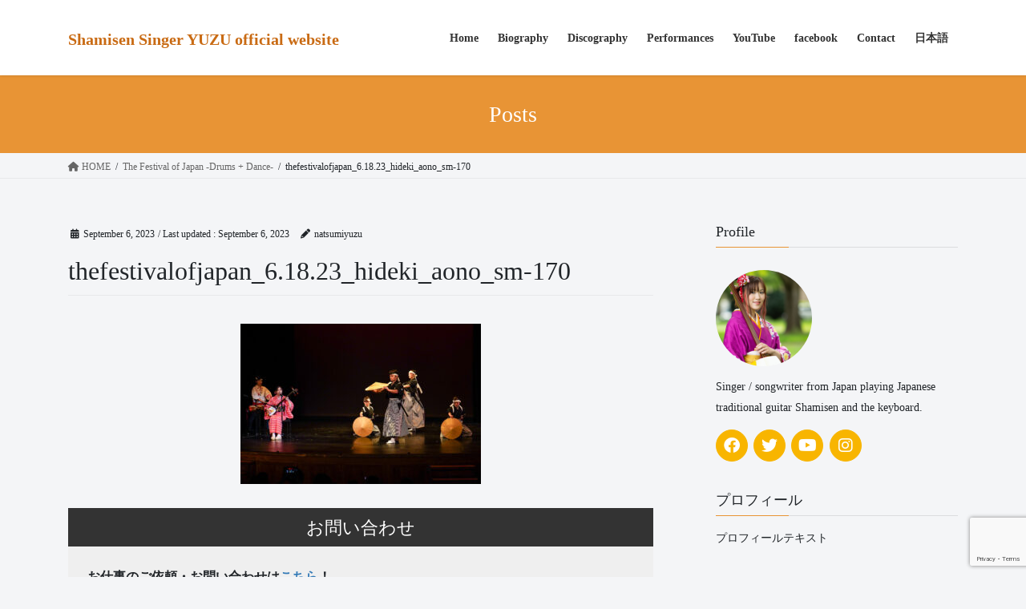

--- FILE ---
content_type: text/html; charset=UTF-8
request_url: https://yuzumusic.net/en/2023/10/05/2821/thefestivalofjapan_6-18-23_hideki_aono_sm-170/
body_size: 24943
content:
<!DOCTYPE html>
<html dir="ltr" lang="en-US" prefix="og: https://ogp.me/ns#">
<head>
<meta charset="utf-8">
<meta http-equiv="X-UA-Compatible" content="IE=edge">
<meta name="viewport" content="width=device-width, initial-scale=1">

<title>thefestivalofjapan_6.18.23_hideki_aono_sm-170 | Shamisen Singer YUZU official website</title>

		<!-- All in One SEO 4.8.5 - aioseo.com -->
	<meta name="robots" content="max-image-preview:large" />
	<meta name="author" content="natsumiyuzu"/>
	<link rel="canonical" href="https://yuzumusic.net/en/2023/10/05/2821/thefestivalofjapan_6-18-23_hideki_aono_sm-170/" />
	<meta name="generator" content="All in One SEO (AIOSEO) 4.8.5" />
		<meta property="og:locale" content="en_US" />
		<meta property="og:site_name" content="Shamisen Singer YUZU official website | Japanese Music to the World!" />
		<meta property="og:type" content="article" />
		<meta property="og:title" content="thefestivalofjapan_6.18.23_hideki_aono_sm-170 | Shamisen Singer YUZU official website" />
		<meta property="og:url" content="https://yuzumusic.net/en/2023/10/05/2821/thefestivalofjapan_6-18-23_hideki_aono_sm-170/" />
		<meta property="article:published_time" content="2023-09-06T06:12:56+00:00" />
		<meta property="article:modified_time" content="2023-09-06T06:12:56+00:00" />
		<meta name="twitter:card" content="summary_large_image" />
		<meta name="twitter:title" content="thefestivalofjapan_6.18.23_hideki_aono_sm-170 | Shamisen Singer YUZU official website" />
		<script type="application/ld+json" class="aioseo-schema">
			{"@context":"https:\/\/schema.org","@graph":[{"@type":"BreadcrumbList","@id":"https:\/\/yuzumusic.net\/en\/2023\/10\/05\/2821\/thefestivalofjapan_6-18-23_hideki_aono_sm-170\/#breadcrumblist","itemListElement":[{"@type":"ListItem","@id":"https:\/\/yuzumusic.net#listItem","position":1,"name":"\u30db\u30fc\u30e0","item":"https:\/\/yuzumusic.net","nextItem":{"@type":"ListItem","@id":"https:\/\/yuzumusic.net\/en\/2023\/10\/05\/2821\/thefestivalofjapan_6-18-23_hideki_aono_sm-170\/#listItem","name":"thefestivalofjapan_6.18.23_hideki_aono_sm-170"}},{"@type":"ListItem","@id":"https:\/\/yuzumusic.net\/en\/2023\/10\/05\/2821\/thefestivalofjapan_6-18-23_hideki_aono_sm-170\/#listItem","position":2,"name":"thefestivalofjapan_6.18.23_hideki_aono_sm-170","previousItem":{"@type":"ListItem","@id":"https:\/\/yuzumusic.net#listItem","name":"\u30db\u30fc\u30e0"}}]},{"@type":"ItemPage","@id":"https:\/\/yuzumusic.net\/en\/2023\/10\/05\/2821\/thefestivalofjapan_6-18-23_hideki_aono_sm-170\/#itempage","url":"https:\/\/yuzumusic.net\/en\/2023\/10\/05\/2821\/thefestivalofjapan_6-18-23_hideki_aono_sm-170\/","name":"thefestivalofjapan_6.18.23_hideki_aono_sm-170 | Shamisen Singer YUZU official website","inLanguage":"en-US","isPartOf":{"@id":"https:\/\/yuzumusic.net\/#website"},"breadcrumb":{"@id":"https:\/\/yuzumusic.net\/en\/2023\/10\/05\/2821\/thefestivalofjapan_6-18-23_hideki_aono_sm-170\/#breadcrumblist"},"author":{"@id":"https:\/\/yuzumusic.net\/en\/author\/natsumiyuzu\/#author"},"creator":{"@id":"https:\/\/yuzumusic.net\/en\/author\/natsumiyuzu\/#author"},"datePublished":"2023-09-06T02:12:56-04:00","dateModified":"2023-09-06T02:12:56-04:00"},{"@type":"Organization","@id":"https:\/\/yuzumusic.net\/#organization","name":"Shamisen Singer YUZU official website","description":"Japanese Music to the World!","url":"https:\/\/yuzumusic.net\/"},{"@type":"Person","@id":"https:\/\/yuzumusic.net\/en\/author\/natsumiyuzu\/#author","url":"https:\/\/yuzumusic.net\/en\/author\/natsumiyuzu\/","name":"natsumiyuzu","image":{"@type":"ImageObject","@id":"https:\/\/yuzumusic.net\/en\/2023\/10\/05\/2821\/thefestivalofjapan_6-18-23_hideki_aono_sm-170\/#authorImage","url":"https:\/\/secure.gravatar.com\/avatar\/2e8d3198faedb3e766bae2fdcf878688?s=96&d=mm&r=g","width":96,"height":96,"caption":"natsumiyuzu"}},{"@type":"WebSite","@id":"https:\/\/yuzumusic.net\/#website","url":"https:\/\/yuzumusic.net\/","name":"Shamisen Singer YUZU official website","description":"Japanese Music to the World!","inLanguage":"en-US","publisher":{"@id":"https:\/\/yuzumusic.net\/#organization"}}]}
		</script>
		<!-- All in One SEO -->

<meta name="dlm-version" content="4.7.2"><link rel='dns-prefetch' href='//www.google.com' />
<link rel='dns-prefetch' href='//s.w.org' />
<link rel='dns-prefetch' href='//v0.wordpress.com' />
<link rel='dns-prefetch' href='//jetpack.wordpress.com' />
<link rel='dns-prefetch' href='//s0.wp.com' />
<link rel='dns-prefetch' href='//public-api.wordpress.com' />
<link rel='dns-prefetch' href='//0.gravatar.com' />
<link rel='dns-prefetch' href='//1.gravatar.com' />
<link rel='dns-prefetch' href='//2.gravatar.com' />
<link rel="alternate" type="application/rss+xml" title="Shamisen Singer YUZU official website &raquo; Feed" href="https://yuzumusic.net/en/feed/" />
<link rel="alternate" type="application/rss+xml" title="Shamisen Singer YUZU official website &raquo; Comments Feed" href="https://yuzumusic.net/en/comments/feed/" />
<link rel="alternate" type="application/rss+xml" title="Shamisen Singer YUZU official website &raquo; thefestivalofjapan_6.18.23_hideki_aono_sm-170 Comments Feed" href="https://yuzumusic.net/en/2023/10/05/2821/thefestivalofjapan_6-18-23_hideki_aono_sm-170/feed/" />
<meta name="description" content="" /><script type="text/javascript">
window._wpemojiSettings = {"baseUrl":"https:\/\/s.w.org\/images\/core\/emoji\/14.0.0\/72x72\/","ext":".png","svgUrl":"https:\/\/s.w.org\/images\/core\/emoji\/14.0.0\/svg\/","svgExt":".svg","source":{"concatemoji":"https:\/\/yuzumusic.net\/wp-includes\/js\/wp-emoji-release.min.js?ver=6.0.11"}};
/*! This file is auto-generated */
!function(e,a,t){var n,r,o,i=a.createElement("canvas"),p=i.getContext&&i.getContext("2d");function s(e,t){var a=String.fromCharCode,e=(p.clearRect(0,0,i.width,i.height),p.fillText(a.apply(this,e),0,0),i.toDataURL());return p.clearRect(0,0,i.width,i.height),p.fillText(a.apply(this,t),0,0),e===i.toDataURL()}function c(e){var t=a.createElement("script");t.src=e,t.defer=t.type="text/javascript",a.getElementsByTagName("head")[0].appendChild(t)}for(o=Array("flag","emoji"),t.supports={everything:!0,everythingExceptFlag:!0},r=0;r<o.length;r++)t.supports[o[r]]=function(e){if(!p||!p.fillText)return!1;switch(p.textBaseline="top",p.font="600 32px Arial",e){case"flag":return s([127987,65039,8205,9895,65039],[127987,65039,8203,9895,65039])?!1:!s([55356,56826,55356,56819],[55356,56826,8203,55356,56819])&&!s([55356,57332,56128,56423,56128,56418,56128,56421,56128,56430,56128,56423,56128,56447],[55356,57332,8203,56128,56423,8203,56128,56418,8203,56128,56421,8203,56128,56430,8203,56128,56423,8203,56128,56447]);case"emoji":return!s([129777,127995,8205,129778,127999],[129777,127995,8203,129778,127999])}return!1}(o[r]),t.supports.everything=t.supports.everything&&t.supports[o[r]],"flag"!==o[r]&&(t.supports.everythingExceptFlag=t.supports.everythingExceptFlag&&t.supports[o[r]]);t.supports.everythingExceptFlag=t.supports.everythingExceptFlag&&!t.supports.flag,t.DOMReady=!1,t.readyCallback=function(){t.DOMReady=!0},t.supports.everything||(n=function(){t.readyCallback()},a.addEventListener?(a.addEventListener("DOMContentLoaded",n,!1),e.addEventListener("load",n,!1)):(e.attachEvent("onload",n),a.attachEvent("onreadystatechange",function(){"complete"===a.readyState&&t.readyCallback()})),(e=t.source||{}).concatemoji?c(e.concatemoji):e.wpemoji&&e.twemoji&&(c(e.twemoji),c(e.wpemoji)))}(window,document,window._wpemojiSettings);
</script>
<style type="text/css">
img.wp-smiley,
img.emoji {
	display: inline !important;
	border: none !important;
	box-shadow: none !important;
	height: 1em !important;
	width: 1em !important;
	margin: 0 0.07em !important;
	vertical-align: -0.1em !important;
	background: none !important;
	padding: 0 !important;
}
</style>
	<link rel='stylesheet' id='sbi_styles-css'  href='https://yuzumusic.net/wp-content/plugins/instagram-feed/css/sbi-styles.min.css?ver=6.9.1' type='text/css' media='all' />
<link rel='stylesheet' id='vkExUnit_common_style-css'  href='https://yuzumusic.net/wp-content/plugins/vk-all-in-one-expansion-unit/assets/css/vkExUnit_style.css?ver=9.84.1.0' type='text/css' media='all' />
<style id='vkExUnit_common_style-inline-css' type='text/css'>
:root {--ver_page_top_button_url:url(https://yuzumusic.net/wp-content/plugins/vk-all-in-one-expansion-unit/assets/images/to-top-btn-icon.svg);}@font-face {font-weight: normal;font-style: normal;font-family: "vk_sns";src: url("https://yuzumusic.net/wp-content/plugins/vk-all-in-one-expansion-unit/inc/sns/icons/fonts/vk_sns.eot?-bq20cj");src: url("https://yuzumusic.net/wp-content/plugins/vk-all-in-one-expansion-unit/inc/sns/icons/fonts/vk_sns.eot?#iefix-bq20cj") format("embedded-opentype"),url("https://yuzumusic.net/wp-content/plugins/vk-all-in-one-expansion-unit/inc/sns/icons/fonts/vk_sns.woff?-bq20cj") format("woff"),url("https://yuzumusic.net/wp-content/plugins/vk-all-in-one-expansion-unit/inc/sns/icons/fonts/vk_sns.ttf?-bq20cj") format("truetype"),url("https://yuzumusic.net/wp-content/plugins/vk-all-in-one-expansion-unit/inc/sns/icons/fonts/vk_sns.svg?-bq20cj#vk_sns") format("svg");}
</style>
<link rel='stylesheet' id='wp-block-library-css'  href='https://yuzumusic.net/wp-includes/css/dist/block-library/style.min.css?ver=6.0.11' type='text/css' media='all' />
<style id='wp-block-library-inline-css' type='text/css'>
.has-text-align-justify{text-align:justify;}
</style>
<link rel='stylesheet' id='mediaelement-css'  href='https://yuzumusic.net/wp-includes/js/mediaelement/mediaelementplayer-legacy.min.css?ver=4.2.16' type='text/css' media='all' />
<link rel='stylesheet' id='wp-mediaelement-css'  href='https://yuzumusic.net/wp-includes/js/mediaelement/wp-mediaelement.min.css?ver=6.0.11' type='text/css' media='all' />
<style id='global-styles-inline-css' type='text/css'>
body{--wp--preset--color--black: #000000;--wp--preset--color--cyan-bluish-gray: #abb8c3;--wp--preset--color--white: #ffffff;--wp--preset--color--pale-pink: #f78da7;--wp--preset--color--vivid-red: #cf2e2e;--wp--preset--color--luminous-vivid-orange: #ff6900;--wp--preset--color--luminous-vivid-amber: #fcb900;--wp--preset--color--light-green-cyan: #7bdcb5;--wp--preset--color--vivid-green-cyan: #00d084;--wp--preset--color--pale-cyan-blue: #8ed1fc;--wp--preset--color--vivid-cyan-blue: #0693e3;--wp--preset--color--vivid-purple: #9b51e0;--wp--preset--gradient--vivid-cyan-blue-to-vivid-purple: linear-gradient(135deg,rgba(6,147,227,1) 0%,rgb(155,81,224) 100%);--wp--preset--gradient--light-green-cyan-to-vivid-green-cyan: linear-gradient(135deg,rgb(122,220,180) 0%,rgb(0,208,130) 100%);--wp--preset--gradient--luminous-vivid-amber-to-luminous-vivid-orange: linear-gradient(135deg,rgba(252,185,0,1) 0%,rgba(255,105,0,1) 100%);--wp--preset--gradient--luminous-vivid-orange-to-vivid-red: linear-gradient(135deg,rgba(255,105,0,1) 0%,rgb(207,46,46) 100%);--wp--preset--gradient--very-light-gray-to-cyan-bluish-gray: linear-gradient(135deg,rgb(238,238,238) 0%,rgb(169,184,195) 100%);--wp--preset--gradient--cool-to-warm-spectrum: linear-gradient(135deg,rgb(74,234,220) 0%,rgb(151,120,209) 20%,rgb(207,42,186) 40%,rgb(238,44,130) 60%,rgb(251,105,98) 80%,rgb(254,248,76) 100%);--wp--preset--gradient--blush-light-purple: linear-gradient(135deg,rgb(255,206,236) 0%,rgb(152,150,240) 100%);--wp--preset--gradient--blush-bordeaux: linear-gradient(135deg,rgb(254,205,165) 0%,rgb(254,45,45) 50%,rgb(107,0,62) 100%);--wp--preset--gradient--luminous-dusk: linear-gradient(135deg,rgb(255,203,112) 0%,rgb(199,81,192) 50%,rgb(65,88,208) 100%);--wp--preset--gradient--pale-ocean: linear-gradient(135deg,rgb(255,245,203) 0%,rgb(182,227,212) 50%,rgb(51,167,181) 100%);--wp--preset--gradient--electric-grass: linear-gradient(135deg,rgb(202,248,128) 0%,rgb(113,206,126) 100%);--wp--preset--gradient--midnight: linear-gradient(135deg,rgb(2,3,129) 0%,rgb(40,116,252) 100%);--wp--preset--duotone--dark-grayscale: url('#wp-duotone-dark-grayscale');--wp--preset--duotone--grayscale: url('#wp-duotone-grayscale');--wp--preset--duotone--purple-yellow: url('#wp-duotone-purple-yellow');--wp--preset--duotone--blue-red: url('#wp-duotone-blue-red');--wp--preset--duotone--midnight: url('#wp-duotone-midnight');--wp--preset--duotone--magenta-yellow: url('#wp-duotone-magenta-yellow');--wp--preset--duotone--purple-green: url('#wp-duotone-purple-green');--wp--preset--duotone--blue-orange: url('#wp-duotone-blue-orange');--wp--preset--font-size--small: 13px;--wp--preset--font-size--medium: 20px;--wp--preset--font-size--large: 36px;--wp--preset--font-size--x-large: 42px;}.has-black-color{color: var(--wp--preset--color--black) !important;}.has-cyan-bluish-gray-color{color: var(--wp--preset--color--cyan-bluish-gray) !important;}.has-white-color{color: var(--wp--preset--color--white) !important;}.has-pale-pink-color{color: var(--wp--preset--color--pale-pink) !important;}.has-vivid-red-color{color: var(--wp--preset--color--vivid-red) !important;}.has-luminous-vivid-orange-color{color: var(--wp--preset--color--luminous-vivid-orange) !important;}.has-luminous-vivid-amber-color{color: var(--wp--preset--color--luminous-vivid-amber) !important;}.has-light-green-cyan-color{color: var(--wp--preset--color--light-green-cyan) !important;}.has-vivid-green-cyan-color{color: var(--wp--preset--color--vivid-green-cyan) !important;}.has-pale-cyan-blue-color{color: var(--wp--preset--color--pale-cyan-blue) !important;}.has-vivid-cyan-blue-color{color: var(--wp--preset--color--vivid-cyan-blue) !important;}.has-vivid-purple-color{color: var(--wp--preset--color--vivid-purple) !important;}.has-black-background-color{background-color: var(--wp--preset--color--black) !important;}.has-cyan-bluish-gray-background-color{background-color: var(--wp--preset--color--cyan-bluish-gray) !important;}.has-white-background-color{background-color: var(--wp--preset--color--white) !important;}.has-pale-pink-background-color{background-color: var(--wp--preset--color--pale-pink) !important;}.has-vivid-red-background-color{background-color: var(--wp--preset--color--vivid-red) !important;}.has-luminous-vivid-orange-background-color{background-color: var(--wp--preset--color--luminous-vivid-orange) !important;}.has-luminous-vivid-amber-background-color{background-color: var(--wp--preset--color--luminous-vivid-amber) !important;}.has-light-green-cyan-background-color{background-color: var(--wp--preset--color--light-green-cyan) !important;}.has-vivid-green-cyan-background-color{background-color: var(--wp--preset--color--vivid-green-cyan) !important;}.has-pale-cyan-blue-background-color{background-color: var(--wp--preset--color--pale-cyan-blue) !important;}.has-vivid-cyan-blue-background-color{background-color: var(--wp--preset--color--vivid-cyan-blue) !important;}.has-vivid-purple-background-color{background-color: var(--wp--preset--color--vivid-purple) !important;}.has-black-border-color{border-color: var(--wp--preset--color--black) !important;}.has-cyan-bluish-gray-border-color{border-color: var(--wp--preset--color--cyan-bluish-gray) !important;}.has-white-border-color{border-color: var(--wp--preset--color--white) !important;}.has-pale-pink-border-color{border-color: var(--wp--preset--color--pale-pink) !important;}.has-vivid-red-border-color{border-color: var(--wp--preset--color--vivid-red) !important;}.has-luminous-vivid-orange-border-color{border-color: var(--wp--preset--color--luminous-vivid-orange) !important;}.has-luminous-vivid-amber-border-color{border-color: var(--wp--preset--color--luminous-vivid-amber) !important;}.has-light-green-cyan-border-color{border-color: var(--wp--preset--color--light-green-cyan) !important;}.has-vivid-green-cyan-border-color{border-color: var(--wp--preset--color--vivid-green-cyan) !important;}.has-pale-cyan-blue-border-color{border-color: var(--wp--preset--color--pale-cyan-blue) !important;}.has-vivid-cyan-blue-border-color{border-color: var(--wp--preset--color--vivid-cyan-blue) !important;}.has-vivid-purple-border-color{border-color: var(--wp--preset--color--vivid-purple) !important;}.has-vivid-cyan-blue-to-vivid-purple-gradient-background{background: var(--wp--preset--gradient--vivid-cyan-blue-to-vivid-purple) !important;}.has-light-green-cyan-to-vivid-green-cyan-gradient-background{background: var(--wp--preset--gradient--light-green-cyan-to-vivid-green-cyan) !important;}.has-luminous-vivid-amber-to-luminous-vivid-orange-gradient-background{background: var(--wp--preset--gradient--luminous-vivid-amber-to-luminous-vivid-orange) !important;}.has-luminous-vivid-orange-to-vivid-red-gradient-background{background: var(--wp--preset--gradient--luminous-vivid-orange-to-vivid-red) !important;}.has-very-light-gray-to-cyan-bluish-gray-gradient-background{background: var(--wp--preset--gradient--very-light-gray-to-cyan-bluish-gray) !important;}.has-cool-to-warm-spectrum-gradient-background{background: var(--wp--preset--gradient--cool-to-warm-spectrum) !important;}.has-blush-light-purple-gradient-background{background: var(--wp--preset--gradient--blush-light-purple) !important;}.has-blush-bordeaux-gradient-background{background: var(--wp--preset--gradient--blush-bordeaux) !important;}.has-luminous-dusk-gradient-background{background: var(--wp--preset--gradient--luminous-dusk) !important;}.has-pale-ocean-gradient-background{background: var(--wp--preset--gradient--pale-ocean) !important;}.has-electric-grass-gradient-background{background: var(--wp--preset--gradient--electric-grass) !important;}.has-midnight-gradient-background{background: var(--wp--preset--gradient--midnight) !important;}.has-small-font-size{font-size: var(--wp--preset--font-size--small) !important;}.has-medium-font-size{font-size: var(--wp--preset--font-size--medium) !important;}.has-large-font-size{font-size: var(--wp--preset--font-size--large) !important;}.has-x-large-font-size{font-size: var(--wp--preset--font-size--x-large) !important;}
</style>
<link rel='stylesheet' id='contact-form-7-css'  href='https://yuzumusic.net/wp-content/plugins/contact-form-7/includes/css/styles.css?ver=5.6.4' type='text/css' media='all' />
<link rel='stylesheet' id='veu-cta-css'  href='https://yuzumusic.net/wp-content/plugins/vk-all-in-one-expansion-unit/inc/call-to-action/package/css/style.css?ver=9.84.1.0' type='text/css' media='all' />
<link rel='stylesheet' id='bootstrap-4-style-css'  href='https://yuzumusic.net/wp-content/themes/lightning/_g2/library/bootstrap-4/css/bootstrap.min.css?ver=4.5.0' type='text/css' media='all' />
<link rel='stylesheet' id='lightning-common-style-css'  href='https://yuzumusic.net/wp-content/themes/lightning/_g2/assets/css/common.css?ver=15.17.1' type='text/css' media='all' />
<style id='lightning-common-style-inline-css' type='text/css'>
/* vk-mobile-nav */:root {--vk-mobile-nav-menu-btn-bg-src: url("https://yuzumusic.net/wp-content/themes/lightning/_g2/inc/vk-mobile-nav/package/images/vk-menu-btn-black.svg");--vk-mobile-nav-menu-btn-close-bg-src: url("https://yuzumusic.net/wp-content/themes/lightning/_g2/inc/vk-mobile-nav/package/images/vk-menu-close-black.svg");--vk-menu-acc-icon-open-black-bg-src: url("https://yuzumusic.net/wp-content/themes/lightning/_g2/inc/vk-mobile-nav/package/images/vk-menu-acc-icon-open-black.svg");--vk-menu-acc-icon-open-white-bg-src: url("https://yuzumusic.net/wp-content/themes/lightning/_g2/inc/vk-mobile-nav/package/images/vk-menu-acc-icon-open-white.svg");--vk-menu-acc-icon-close-black-bg-src: url("https://yuzumusic.net/wp-content/themes/lightning/_g2/inc/vk-mobile-nav/package/images/vk-menu-close-black.svg");--vk-menu-acc-icon-close-white-bg-src: url("https://yuzumusic.net/wp-content/themes/lightning/_g2/inc/vk-mobile-nav/package/images/vk-menu-close-white.svg");}
</style>
<link rel='stylesheet' id='lightning-design-style-css'  href='https://yuzumusic.net/wp-content/themes/lightning/_g2/design-skin/origin2/css/style.css?ver=15.17.1' type='text/css' media='all' />
<style id='lightning-design-style-inline-css' type='text/css'>
:root {--color-key:#e89435;--wp--preset--color--vk-color-primary:#e89435;--color-key-dark:#4c7000;}
/* ltg common custom */:root {--vk-menu-acc-btn-border-color:#333;--vk-color-primary:#e89435;--vk-color-primary-dark:#4c7000;--vk-color-primary-vivid:#ffa23a;--color-key:#e89435;--wp--preset--color--vk-color-primary:#e89435;--color-key-dark:#4c7000;}.veu_color_txt_key { color:#4c7000 ; }.veu_color_bg_key { background-color:#4c7000 ; }.veu_color_border_key { border-color:#4c7000 ; }.btn-default { border-color:#e89435;color:#e89435;}.btn-default:focus,.btn-default:hover { border-color:#e89435;background-color: #e89435; }.wp-block-search__button,.btn-primary { background-color:#e89435;border-color:#4c7000; }.wp-block-search__button:focus,.wp-block-search__button:hover,.btn-primary:not(:disabled):not(.disabled):active,.btn-primary:focus,.btn-primary:hover { background-color:#4c7000;border-color:#e89435; }.btn-outline-primary { color : #e89435 ; border-color:#e89435; }.btn-outline-primary:not(:disabled):not(.disabled):active,.btn-outline-primary:focus,.btn-outline-primary:hover { color : #fff; background-color:#e89435;border-color:#4c7000; }a { color:#337ab7; }/* sidebar child menu display */.localNav ul ul.children{ display:none; }.localNav ul li.current_page_ancestor ul.children,.localNav ul li.current_page_item ul.children,.localNav ul li.current-cat ul.children{ display:block; }/* ExUnit widget ( child page list widget and so on ) */.localNavi ul.children{ display:none; }.localNavi li.current_page_ancestor ul.children,.localNavi li.current_page_item ul.children,.localNavi li.current-cat ul.children{ display:block; }
.tagcloud a:before { font-family: "Font Awesome 5 Free";content: "\f02b";font-weight: bold; }
.media .media-body .media-heading a:hover { color:#e89435; }@media (min-width: 768px){.gMenu > li:before,.gMenu > li.menu-item-has-children::after { border-bottom-color:#4c7000 }.gMenu li li { background-color:#4c7000 }.gMenu li li a:hover { background-color:#e89435; }} /* @media (min-width: 768px) */.page-header { background-color:#e89435; }h2,.mainSection-title { border-top-color:#e89435; }h3:after,.subSection-title:after { border-bottom-color:#e89435; }ul.page-numbers li span.page-numbers.current,.page-link dl .post-page-numbers.current { background-color:#e89435; }.pager li > a { border-color:#e89435;color:#e89435;}.pager li > a:hover { background-color:#e89435;color:#fff;}.siteFooter { border-top-color:#e89435; }dt { border-left-color:#e89435; }:root {--g_nav_main_acc_icon_open_url:url(https://yuzumusic.net/wp-content/themes/lightning/_g2/inc/vk-mobile-nav/package/images/vk-menu-acc-icon-open-black.svg);--g_nav_main_acc_icon_close_url: url(https://yuzumusic.net/wp-content/themes/lightning/_g2/inc/vk-mobile-nav/package/images/vk-menu-close-black.svg);--g_nav_sub_acc_icon_open_url: url(https://yuzumusic.net/wp-content/themes/lightning/_g2/inc/vk-mobile-nav/package/images/vk-menu-acc-icon-open-white.svg);--g_nav_sub_acc_icon_close_url: url(https://yuzumusic.net/wp-content/themes/lightning/_g2/inc/vk-mobile-nav/package/images/vk-menu-close-white.svg);}
</style>
<link rel='stylesheet' id='vk-font-awesome-css'  href='https://yuzumusic.net/wp-content/plugins/vk-all-in-one-expansion-unit/vendor/vektor-inc/font-awesome-versions/src/versions/6/css/all.min.css?ver=6.1.0' type='text/css' media='all' />
<link rel='stylesheet' id='lightning-theme-style-css'  href='https://yuzumusic.net/wp-content/themes/lightning_child_yuzumusic/style.css?ver=15.17.1' type='text/css' media='all' />
<link rel='stylesheet' id='jetpack_css-css'  href='https://yuzumusic.net/wp-content/plugins/jetpack/css/jetpack.css?ver=11.4.2' type='text/css' media='all' />
<script type='text/javascript' src='https://yuzumusic.net/wp-includes/js/jquery/jquery.min.js?ver=3.6.0' id='jquery-core-js'></script>
<script type='text/javascript' src='https://yuzumusic.net/wp-includes/js/jquery/jquery-migrate.min.js?ver=3.3.2' id='jquery-migrate-js'></script>
<link rel="https://api.w.org/" href="https://yuzumusic.net/wp-json/" /><link rel="alternate" type="application/json" href="https://yuzumusic.net/wp-json/wp/v2/media/2823" /><link rel="EditURI" type="application/rsd+xml" title="RSD" href="https://yuzumusic.net/xmlrpc.php?rsd" />
<link rel="wlwmanifest" type="application/wlwmanifest+xml" href="https://yuzumusic.net/wp-includes/wlwmanifest.xml" /> 
<meta name="generator" content="WordPress 6.0.11" />
<link rel='shortlink' href='https://wp.me/a8IkJK-Jx' />
<link rel="alternate" type="application/json+oembed" href="https://yuzumusic.net/wp-json/oembed/1.0/embed?url=https%3A%2F%2Fyuzumusic.net%2Fen%2F2023%2F10%2F05%2F2821%2Fthefestivalofjapan_6-18-23_hideki_aono_sm-170%2F" />
<link rel="alternate" type="text/xml+oembed" href="https://yuzumusic.net/wp-json/oembed/1.0/embed?url=https%3A%2F%2Fyuzumusic.net%2Fen%2F2023%2F10%2F05%2F2821%2Fthefestivalofjapan_6-18-23_hideki_aono_sm-170%2F&#038;format=xml" />
<style>img#wpstats{display:none}</style>
	<style id="lightning-color-custom-for-plugins" type="text/css">/* ltg theme common */.color_key_bg,.color_key_bg_hover:hover{background-color: #e89435;}.color_key_txt,.color_key_txt_hover:hover{color: #e89435;}.color_key_border,.color_key_border_hover:hover{border-color: #e89435;}.color_key_dark_bg,.color_key_dark_bg_hover:hover{background-color: #4c7000;}.color_key_dark_txt,.color_key_dark_txt_hover:hover{color: #4c7000;}.color_key_dark_border,.color_key_dark_border_hover:hover{border-color: #4c7000;}</style><style type="text/css" id="custom-background-css">
body.custom-background { background-color: #f4f5f7; }
</style>
	<!-- [ VK All in One Expansion Unit OGP ] -->
<meta property="og:site_name" content="Shamisen Singer YUZU official website" />
<meta property="og:url" content="https://yuzumusic.net/en/2023/10/05/2821/thefestivalofjapan_6-18-23_hideki_aono_sm-170/" />
<meta property="og:title" content="thefestivalofjapan_6.18.23_hideki_aono_sm-170 | Shamisen Singer YUZU official website" />
<meta property="og:description" content="" />
<meta property="fb:app_id" content="121242061833542" />
<meta property="og:type" content="article" />
<!-- [ / VK All in One Expansion Unit OGP ] -->
<!-- [ VK All in One Expansion Unit twitter card ] -->
<meta name="twitter:card" content="summary_large_image">
<meta name="twitter:description" content="">
<meta name="twitter:title" content="thefestivalofjapan_6.18.23_hideki_aono_sm-170 | Shamisen Singer YUZU official website">
<meta name="twitter:url" content="https://yuzumusic.net/en/2023/10/05/2821/thefestivalofjapan_6-18-23_hideki_aono_sm-170/">
	<meta name="twitter:domain" content="yuzumusic.net">
	<meta name="twitter:site" content="@natsumiyuzu">
	<!-- [ / VK All in One Expansion Unit twitter card ] -->
	<link rel="icon" href="https://yuzumusic.net/wp-content/uploads/2025/07/cropped-yuzu_icon-32x32.png" sizes="32x32" />
<link rel="icon" href="https://yuzumusic.net/wp-content/uploads/2025/07/cropped-yuzu_icon-192x192.png" sizes="192x192" />
<link rel="apple-touch-icon" href="https://yuzumusic.net/wp-content/uploads/2025/07/cropped-yuzu_icon-180x180.png" />
<meta name="msapplication-TileImage" content="https://yuzumusic.net/wp-content/uploads/2025/07/cropped-yuzu_icon-270x270.png" />
<style type="text/css" id="wp-custom-css">/*
ここに独自の CSS を追加することができます。

詳しくは上のヘルプアイコンをクリックしてください。
*/

/*フォントを統一する */
body{
	font-family: "Yu Gothic Medium", "游ゴシック Medium", "游ゴシック", YuGothic, "Yu Gothic", "ヒラギノ角ゴ Pro", "メイリオ", sans-selif; /*フォントの種類*/
	font-weight: 200; /*フォントの太さ*/
}

/*見出しの色・デザインを変更する*/
h2 {
	border-top: solid 2px #e89435;
	border-bottom: solid 2px #e89435;
	background: #ffedab; /*背景色*/
}

h3 {
	border-bottom: double 5px #e89345;
	padding: 0.2em;/*文字まわり（上下左右）の余白*/
}

h4 {
	background: #ffffdb;/*背景色*/
	padding: 0.4em;/*文字まわり（上下左右）の余白*/
}


/*太字が太くならない問題への対処*/
b,
strong,
.strong {
font-weight: bold!important;
}</style><!-- [ VK All in One Expansion Unit Article Structure Data ] --><script type="application/ld+json">{"@context":"https://schema.org/","@type":"Article","headline":"thefestivalofjapan_6.18.23_hideki_aono_sm-170","image":"","datePublished":"2023-09-06T02:12:56-04:00","dateModified":"2023-09-06T02:12:56-04:00","author":{"@type":"","name":"natsumiyuzu","url":"https://yuzumusic.net/","sameAs":""}}</script><!-- [ / VK All in One Expansion Unit Article Structure Data ] -->
</head>
<body class="attachment attachment-template-default single single-attachment postid-2823 attachmentid-2823 attachment-jpeg custom-background fa_v6_css post-name-thefestivalofjapan_6-18-23_hideki_aono_sm-170 post-type-attachment sidebar-fix sidebar-fix-priority-top bootstrap4 device-pc">
<a class="skip-link screen-reader-text" href="#main">Skip to the content</a>
<a class="skip-link screen-reader-text" href="#vk-mobile-nav">Skip to the Navigation</a>
<svg xmlns="http://www.w3.org/2000/svg" viewBox="0 0 0 0" width="0" height="0" focusable="false" role="none" style="visibility: hidden; position: absolute; left: -9999px; overflow: hidden;" ><defs><filter id="wp-duotone-dark-grayscale"><feColorMatrix color-interpolation-filters="sRGB" type="matrix" values=" .299 .587 .114 0 0 .299 .587 .114 0 0 .299 .587 .114 0 0 .299 .587 .114 0 0 " /><feComponentTransfer color-interpolation-filters="sRGB" ><feFuncR type="table" tableValues="0 0.49803921568627" /><feFuncG type="table" tableValues="0 0.49803921568627" /><feFuncB type="table" tableValues="0 0.49803921568627" /><feFuncA type="table" tableValues="1 1" /></feComponentTransfer><feComposite in2="SourceGraphic" operator="in" /></filter></defs></svg><svg xmlns="http://www.w3.org/2000/svg" viewBox="0 0 0 0" width="0" height="0" focusable="false" role="none" style="visibility: hidden; position: absolute; left: -9999px; overflow: hidden;" ><defs><filter id="wp-duotone-grayscale"><feColorMatrix color-interpolation-filters="sRGB" type="matrix" values=" .299 .587 .114 0 0 .299 .587 .114 0 0 .299 .587 .114 0 0 .299 .587 .114 0 0 " /><feComponentTransfer color-interpolation-filters="sRGB" ><feFuncR type="table" tableValues="0 1" /><feFuncG type="table" tableValues="0 1" /><feFuncB type="table" tableValues="0 1" /><feFuncA type="table" tableValues="1 1" /></feComponentTransfer><feComposite in2="SourceGraphic" operator="in" /></filter></defs></svg><svg xmlns="http://www.w3.org/2000/svg" viewBox="0 0 0 0" width="0" height="0" focusable="false" role="none" style="visibility: hidden; position: absolute; left: -9999px; overflow: hidden;" ><defs><filter id="wp-duotone-purple-yellow"><feColorMatrix color-interpolation-filters="sRGB" type="matrix" values=" .299 .587 .114 0 0 .299 .587 .114 0 0 .299 .587 .114 0 0 .299 .587 .114 0 0 " /><feComponentTransfer color-interpolation-filters="sRGB" ><feFuncR type="table" tableValues="0.54901960784314 0.98823529411765" /><feFuncG type="table" tableValues="0 1" /><feFuncB type="table" tableValues="0.71764705882353 0.25490196078431" /><feFuncA type="table" tableValues="1 1" /></feComponentTransfer><feComposite in2="SourceGraphic" operator="in" /></filter></defs></svg><svg xmlns="http://www.w3.org/2000/svg" viewBox="0 0 0 0" width="0" height="0" focusable="false" role="none" style="visibility: hidden; position: absolute; left: -9999px; overflow: hidden;" ><defs><filter id="wp-duotone-blue-red"><feColorMatrix color-interpolation-filters="sRGB" type="matrix" values=" .299 .587 .114 0 0 .299 .587 .114 0 0 .299 .587 .114 0 0 .299 .587 .114 0 0 " /><feComponentTransfer color-interpolation-filters="sRGB" ><feFuncR type="table" tableValues="0 1" /><feFuncG type="table" tableValues="0 0.27843137254902" /><feFuncB type="table" tableValues="0.5921568627451 0.27843137254902" /><feFuncA type="table" tableValues="1 1" /></feComponentTransfer><feComposite in2="SourceGraphic" operator="in" /></filter></defs></svg><svg xmlns="http://www.w3.org/2000/svg" viewBox="0 0 0 0" width="0" height="0" focusable="false" role="none" style="visibility: hidden; position: absolute; left: -9999px; overflow: hidden;" ><defs><filter id="wp-duotone-midnight"><feColorMatrix color-interpolation-filters="sRGB" type="matrix" values=" .299 .587 .114 0 0 .299 .587 .114 0 0 .299 .587 .114 0 0 .299 .587 .114 0 0 " /><feComponentTransfer color-interpolation-filters="sRGB" ><feFuncR type="table" tableValues="0 0" /><feFuncG type="table" tableValues="0 0.64705882352941" /><feFuncB type="table" tableValues="0 1" /><feFuncA type="table" tableValues="1 1" /></feComponentTransfer><feComposite in2="SourceGraphic" operator="in" /></filter></defs></svg><svg xmlns="http://www.w3.org/2000/svg" viewBox="0 0 0 0" width="0" height="0" focusable="false" role="none" style="visibility: hidden; position: absolute; left: -9999px; overflow: hidden;" ><defs><filter id="wp-duotone-magenta-yellow"><feColorMatrix color-interpolation-filters="sRGB" type="matrix" values=" .299 .587 .114 0 0 .299 .587 .114 0 0 .299 .587 .114 0 0 .299 .587 .114 0 0 " /><feComponentTransfer color-interpolation-filters="sRGB" ><feFuncR type="table" tableValues="0.78039215686275 1" /><feFuncG type="table" tableValues="0 0.94901960784314" /><feFuncB type="table" tableValues="0.35294117647059 0.47058823529412" /><feFuncA type="table" tableValues="1 1" /></feComponentTransfer><feComposite in2="SourceGraphic" operator="in" /></filter></defs></svg><svg xmlns="http://www.w3.org/2000/svg" viewBox="0 0 0 0" width="0" height="0" focusable="false" role="none" style="visibility: hidden; position: absolute; left: -9999px; overflow: hidden;" ><defs><filter id="wp-duotone-purple-green"><feColorMatrix color-interpolation-filters="sRGB" type="matrix" values=" .299 .587 .114 0 0 .299 .587 .114 0 0 .299 .587 .114 0 0 .299 .587 .114 0 0 " /><feComponentTransfer color-interpolation-filters="sRGB" ><feFuncR type="table" tableValues="0.65098039215686 0.40392156862745" /><feFuncG type="table" tableValues="0 1" /><feFuncB type="table" tableValues="0.44705882352941 0.4" /><feFuncA type="table" tableValues="1 1" /></feComponentTransfer><feComposite in2="SourceGraphic" operator="in" /></filter></defs></svg><svg xmlns="http://www.w3.org/2000/svg" viewBox="0 0 0 0" width="0" height="0" focusable="false" role="none" style="visibility: hidden; position: absolute; left: -9999px; overflow: hidden;" ><defs><filter id="wp-duotone-blue-orange"><feColorMatrix color-interpolation-filters="sRGB" type="matrix" values=" .299 .587 .114 0 0 .299 .587 .114 0 0 .299 .587 .114 0 0 .299 .587 .114 0 0 " /><feComponentTransfer color-interpolation-filters="sRGB" ><feFuncR type="table" tableValues="0.098039215686275 1" /><feFuncG type="table" tableValues="0 0.66274509803922" /><feFuncB type="table" tableValues="0.84705882352941 0.41960784313725" /><feFuncA type="table" tableValues="1 1" /></feComponentTransfer><feComposite in2="SourceGraphic" operator="in" /></filter></defs></svg><header class="siteHeader">
		<div class="container siteHeadContainer">
		<div class="navbar-header">
						<p class="navbar-brand siteHeader_logo">
			<a href="https://yuzumusic.net/en/home/">
				<span>Shamisen Singer YUZU official website</span>
			</a>
			</p>
					</div>

					<div id="gMenu_outer" class="gMenu_outer">
				<nav class="menu-menu-container"><ul id="menu-menu" class="menu gMenu vk-menu-acc"><li id="menu-item-2872" class="menu-item menu-item-type-post_type menu-item-object-page menu-item-home"><a href="https://yuzumusic.net/en/home/"><strong class="gMenu_name">Home</strong></a></li>
<li id="menu-item-2597" class="menu-item menu-item-type-post_type menu-item-object-page"><a href="https://yuzumusic.net/en/biography-en/"><strong class="gMenu_name">Biography</strong></a></li>
<li id="menu-item-2596" class="menu-item menu-item-type-post_type menu-item-object-page"><a href="https://yuzumusic.net/en/discography/"><strong class="gMenu_name">Discography</strong></a></li>
<li id="menu-item-2695" class="menu-item menu-item-type-taxonomy menu-item-object-category"><a href="https://yuzumusic.net/en/category/performances-en/"><strong class="gMenu_name">Performances</strong></a></li>
<li id="menu-item-2598" class="menu-item menu-item-type-custom menu-item-object-custom"><a href="https://www.youtube.com/kimonoyuzu"><strong class="gMenu_name">YouTube</strong></a></li>
<li id="menu-item-2599" class="menu-item menu-item-type-custom menu-item-object-custom"><a href="https://www.facebook.com/natsumiyuzu/"><strong class="gMenu_name">facebook</strong></a></li>
<li id="menu-item-2602" class="menu-item menu-item-type-post_type menu-item-object-page"><a href="https://yuzumusic.net/en/contact-en/"><strong class="gMenu_name">Contact</strong></a></li>
<li id="menu-item-2603-ja" class="lang-item lang-item-41 lang-item-ja no-translation lang-item-first menu-item menu-item-type-custom menu-item-object-custom"><a href="https://yuzumusic.net/"><strong class="gMenu_name">日本語</strong></a></li>
</ul></nav>			</div>
			</div>
	</header>

<div class="section page-header"><div class="container"><div class="row"><div class="col-md-12">
<div class="page-header_pageTitle">
Posts</div>
</div></div></div></div><!-- [ /.page-header ] -->


<!-- [ .breadSection ] --><div class="section breadSection"><div class="container"><div class="row"><ol class="breadcrumb" itemscope itemtype="https://schema.org/BreadcrumbList"><li id="panHome" itemprop="itemListElement" itemscope itemtype="http://schema.org/ListItem"><a itemprop="item" href="https://yuzumusic.net/en/home/"><span itemprop="name"><i class="fa fa-home"></i> HOME</span></a><meta itemprop="position" content="1" /></li><li itemprop="itemListElement" itemscope itemtype="http://schema.org/ListItem"><a itemprop="item" href="https://yuzumusic.net/en/2023/10/05/2821/"><span itemprop="name">The Festival of Japan -Drums + Dance-</span></a><meta itemprop="position" content="2" /></li><li><span>thefestivalofjapan_6.18.23_hideki_aono_sm-170</span><meta itemprop="position" content="3" /></li></ol></div></div></div><!-- [ /.breadSection ] -->

<div class="section siteContent">
<div class="container">
<div class="row">

	<div class="col mainSection mainSection-col-two baseSection vk_posts-mainSection" id="main" role="main">
				<article id="post-2823" class="entry entry-full post-2823 attachment type-attachment status-inherit hentry">

	
	
		<header class="entry-header">
			<div class="entry-meta">


<span class="published entry-meta_items">September 6, 2023</span>

<span class="entry-meta_items entry-meta_updated">/ Last updated : <span class="updated">September 6, 2023</span></span>


	
	<span class="vcard author entry-meta_items entry-meta_items_author"><span class="fn">natsumiyuzu</span></span>




</div>
				<h1 class="entry-title">
											thefestivalofjapan_6.18.23_hideki_aono_sm-170									</h1>
		</header>

	
	
	<div class="entry-body">
				<p class="attachment"><a href='https://yuzumusic.net/wp-content/uploads/2023/09/thefestivalofjapan_6.18.23_hideki_aono_sm-170.jpeg'><img width="300" height="200" src="https://yuzumusic.net/wp-content/uploads/2023/09/thefestivalofjapan_6.18.23_hideki_aono_sm-170-300x200.jpeg" class="attachment-medium size-medium" alt="" loading="lazy" srcset="https://yuzumusic.net/wp-content/uploads/2023/09/thefestivalofjapan_6.18.23_hideki_aono_sm-170-300x200.jpeg 300w, https://yuzumusic.net/wp-content/uploads/2023/09/thefestivalofjapan_6.18.23_hideki_aono_sm-170-1024x683.jpeg 1024w, https://yuzumusic.net/wp-content/uploads/2023/09/thefestivalofjapan_6.18.23_hideki_aono_sm-170-768x512.jpeg 768w, https://yuzumusic.net/wp-content/uploads/2023/09/thefestivalofjapan_6.18.23_hideki_aono_sm-170-1536x1024.jpeg 1536w, https://yuzumusic.net/wp-content/uploads/2023/09/thefestivalofjapan_6.18.23_hideki_aono_sm-170-2048x1365.jpeg 2048w" sizes="(max-width: 300px) 100vw, 300px" /></a></p>
<section class="veu_cta" id="veu_cta-1331"><h1 class="cta_title"><center>お問い合わせ</center></h1><div class="cta_body"><div class="cta_body_txt image_no"><b>お仕事のご依頼・お問い合わせは<a href="https://yuzumusic.net/contact/">こちら</a>！<br />メール：<a href="mailto:yuzunatsumi.info@gmail.com">yuzunatsumi.info@gmail.com</a></b></div></div><!-- [ /.vkExUnit_cta_body ] --></section><div class="veu_socialSet veu_socialSet-position-after veu_contentAddSection"><script>window.twttr=(function(d,s,id){var js,fjs=d.getElementsByTagName(s)[0],t=window.twttr||{};if(d.getElementById(id))return t;js=d.createElement(s);js.id=id;js.src="https://platform.twitter.com/widgets.js";fjs.parentNode.insertBefore(js,fjs);t._e=[];t.ready=function(f){t._e.push(f);};return t;}(document,"script","twitter-wjs"));</script><ul><li class="sb_facebook sb_icon"><a class="sb_icon_inner" href="//www.facebook.com/sharer.php?src=bm&u=https%3A%2F%2Fyuzumusic.net%2Fen%2F2023%2F10%2F05%2F2821%2Fthefestivalofjapan_6-18-23_hideki_aono_sm-170%2F&amp;t=thefestivalofjapan_6.18.23_hideki_aono_sm-170%20%7C%20Shamisen%20Singer%20YUZU%20official%20website" target="_blank" onclick="window.open(this.href,'FBwindow','width=650,height=450,menubar=no,toolbar=no,scrollbars=yes');return false;"><span class="vk_icon_w_r_sns_fb icon_sns"></span><span class="sns_txt">Facebook</span><span class="veu_count_sns_fb"></span></a></li><li class="sb_twitter sb_icon"><a class="sb_icon_inner" href="//twitter.com/intent/tweet?url=https%3A%2F%2Fyuzumusic.net%2Fen%2F2023%2F10%2F05%2F2821%2Fthefestivalofjapan_6-18-23_hideki_aono_sm-170%2F&amp;text=thefestivalofjapan_6.18.23_hideki_aono_sm-170%20%7C%20Shamisen%20Singer%20YUZU%20official%20website" target="_blank" ><span class="vk_icon_w_r_sns_twitter icon_sns"></span><span class="sns_txt">twitter</span></a></li><li class="sb_copy sb_icon"><button class="copy-button sb_icon_inner"data-clipboard-text="thefestivalofjapan_6.18.23_hideki_aono_sm-170 | Shamisen Singer YUZU official website https://yuzumusic.net/en/2023/10/05/2821/thefestivalofjapan_6-18-23_hideki_aono_sm-170/"><span class="vk_icon_w_r_sns_copy icon_sns"><i class="fas fa-copy"></i></span><span class="sns_txt">Copy</span></button></li></ul></div><!-- [ /.socialSet ] -->			</div>

	
	
	
	
		<div class="entry-footer">

			
		</div><!-- [ /.entry-footer ] -->
	
	
			
		<div id="comments" class="comments-area">
	
		
		
		
		
		<div id="respond" class="comment-respond">
							<h3 id="reply-title" class="comment-reply-title">Leave a Reply					<small><a rel="nofollow" id="cancel-comment-reply-link" href="/en/2023/10/05/2821/thefestivalofjapan_6-18-23_hideki_aono_sm-170/#respond" style="display:none;">Cancel reply</a></small>
				</h3>
						<form id="commentform" class="comment-form">
				<iframe
					title="Comment Form"
					src="https://jetpack.wordpress.com/jetpack-comment/?blogid=128776836&#038;postid=2823&#038;comment_registration=0&#038;require_name_email=1&#038;stc_enabled=1&#038;stb_enabled=1&#038;show_avatars=1&#038;avatar_default=mystery&#038;greeting=Leave+a+Reply&#038;jetpack_comments_nonce=b3af30fbca&#038;greeting_reply=Leave+a+Reply+to+%25s&#038;color_scheme=light&#038;lang=en_US&#038;jetpack_version=11.4.2&#038;show_cookie_consent=10&#038;has_cookie_consent=0&#038;token_key=%3Bnormal%3B&#038;sig=f725cfa1abebeb31dc496518fc2f0e65a51333aa#parent=https%3A%2F%2Fyuzumusic.net%2Fen%2F2023%2F10%2F05%2F2821%2Fthefestivalofjapan_6-18-23_hideki_aono_sm-170%2F"
											name="jetpack_remote_comment"
						style="width:100%; height: 430px; border:0;"
										class="jetpack_remote_comment"
					id="jetpack_remote_comment"
					sandbox="allow-same-origin allow-top-navigation allow-scripts allow-forms allow-popups"
				>
									</iframe>
									<!--[if !IE]><!-->
					<script>
						document.addEventListener('DOMContentLoaded', function () {
							var commentForms = document.getElementsByClassName('jetpack_remote_comment');
							for (var i = 0; i < commentForms.length; i++) {
								commentForms[i].allowTransparency = false;
								commentForms[i].scrolling = 'no';
							}
						});
					</script>
					<!--<![endif]-->
							</form>
		</div>

		
		<input type="hidden" name="comment_parent" id="comment_parent" value="" />

		
		</div><!-- #comments -->
	
	
</article><!-- [ /#post-2823 ] -->

			</div><!-- [ /.mainSection ] -->

			<div class="col subSection sideSection sideSection-col-two baseSection">
						<aside class="widget widget_wp_widget_vkexunit_profile" id="wp_widget_vkexunit_profile-2">
<div class="veu_profile">
<h1 class="widget-title subSection-title">Profile</h1><div class="profile" >
<div class="media_outer media_round media_left" style="background:url(http://yuzumusic.net/wp-content/uploads/2018/05/994A9218.jpg) no-repeat 50% center;background-size: cover;"><img class="profile_media" src="http://yuzumusic.net/wp-content/uploads/2018/05/994A9218.jpg" alt="2018夏プロフィール" /></div><p class="profile_text">Singer / songwriter from Japan playing Japanese traditional guitar Shamisen and the keyboard.</p>

<ul class="sns_btns">
<li class="facebook_btn"><a href="http://facebook.com/natsumiyuzu/" target="_blank" style="border-color:#f8b500;background-color:#f8b500;"><i class="fab fa-facebook icon" style="color:#fff;"></i></a></li><li class="twitter_btn"><a href="http://twitter.com/natsumiyuzu/" target="_blank" style="border-color:#f8b500;background-color:#f8b500;"><i class="fab fa-twitter icon" style="color:#fff;"></i></a></li><li class="youtube_btn"><a href="https://www.youtube.com/user/KimonoYuzu" target="_blank" style="border-color:#f8b500;background-color:#f8b500;"><i class="fab fa-youtube icon" style="color:#fff;"></i></a></li><li class="instagram_btn"><a href="http://instagram.com/yuzu_singer" target="_blank" style="border-color:#f8b500;background-color:#f8b500;"><i class="fab fa-instagram icon" style="color:#fff;"></i></a></li></ul>

</div>
<!-- / .site-profile -->
</div>
</aside><aside class="widget widget_wp_widget_vkexunit_profile" id="wp_widget_vkexunit_profile-3">
<div class="veu_profile">
<h1 class="widget-title subSection-title">プロフィール</h1><div class="profile" >
<p class="profile_text">プロフィールテキスト</p>

</div>
<!-- / .site-profile -->
</div>
</aside>					</div><!-- [ /.subSection ] -->
	

</div><!-- [ /.row ] -->
</div><!-- [ /.container ] -->
</div><!-- [ /.siteContent ] -->



<footer class="section siteFooter">
			<div class="footerMenu">
			<div class="container">
				<nav class="menu-menu-container"><ul id="menu-menu-1" class="menu nav"><li id="menu-item-2872" class="menu-item menu-item-type-post_type menu-item-object-page menu-item-home menu-item-2872"><a href="https://yuzumusic.net/en/home/">Home</a></li>
<li id="menu-item-2597" class="menu-item menu-item-type-post_type menu-item-object-page menu-item-2597"><a href="https://yuzumusic.net/en/biography-en/">Biography</a></li>
<li id="menu-item-2596" class="menu-item menu-item-type-post_type menu-item-object-page menu-item-2596"><a href="https://yuzumusic.net/en/discography/">Discography</a></li>
<li id="menu-item-2695" class="menu-item menu-item-type-taxonomy menu-item-object-category menu-item-2695"><a href="https://yuzumusic.net/en/category/performances-en/">Performances</a></li>
<li id="menu-item-2598" class="menu-item menu-item-type-custom menu-item-object-custom menu-item-2598"><a href="https://www.youtube.com/kimonoyuzu">YouTube</a></li>
<li id="menu-item-2599" class="menu-item menu-item-type-custom menu-item-object-custom menu-item-2599"><a href="https://www.facebook.com/natsumiyuzu/">facebook</a></li>
<li id="menu-item-2602" class="menu-item menu-item-type-post_type menu-item-object-page menu-item-2602"><a href="https://yuzumusic.net/en/contact-en/">Contact</a></li>
<li id="menu-item-2603-ja" class="lang-item lang-item-41 lang-item-ja no-translation lang-item-first menu-item menu-item-type-custom menu-item-object-custom menu-item-2603-ja"><a href="https://yuzumusic.net/" hreflang="ja" lang="ja">日本語</a></li>
</ul></nav>			</div>
		</div>
					<div class="container sectionBox footerWidget">
			<div class="row">
				<div class="col-md-4"><aside class="widget widget_block" id="block-21">
<h3>New Song!</h3>
</aside><aside class="widget widget_block widget_media_image" id="block-22">
<figure class="wp-block-image size-large"><img loading="lazy" width="1024" height="1024" src="https://yuzumusic.net/wp-content/uploads/2024/05/かわセンジャケット-1024x1024.jpg" alt="" class="wp-image-2858" srcset="https://yuzumusic.net/wp-content/uploads/2024/05/かわセンジャケット-1024x1024.jpg 1024w, https://yuzumusic.net/wp-content/uploads/2024/05/かわセンジャケット-300x300.jpg 300w, https://yuzumusic.net/wp-content/uploads/2024/05/かわセンジャケット-150x150.jpg 150w, https://yuzumusic.net/wp-content/uploads/2024/05/かわセンジャケット-768x768.jpg 768w, https://yuzumusic.net/wp-content/uploads/2024/05/かわセンジャケット-1536x1536.jpg 1536w, https://yuzumusic.net/wp-content/uploads/2024/05/かわセンジャケット-2048x2048.jpg 2048w" sizes="(max-width: 1024px) 100vw, 1024px" /></figure>
</aside><aside class="widget widget_block widget_text" id="block-23">
<p class="has-text-align-center">Kawaii Sensation</p>
</aside><aside class="widget widget_block" id="block-28">
<div class="wp-container-1 is-content-justification-center wp-block-buttons">
<div class="wp-block-button"><a class="wp-block-button__link" href="https://linkco.re/HFt6ZetS?lang=en" target="_blank" rel="noreferrer noopener">Trial Listening</a></div>
</div>
</aside></div><div class="col-md-4"><aside class="widget widget_block" id="block-47">
<h3>Original Album</h3>
</aside><aside class="widget widget_block" id="block-7">
<div class="wp-container-3 wp-block-columns">
<div class="wp-container-2 wp-block-column">
<figure class="wp-block-image size-large"><a href="https://linkco.re/2tE8sxVz?lang=en"><img loading="lazy" width="1024" height="1024" src="https://yuzumusic.net/wp-content/uploads/2022/11/5486E20F-F5D5-4BB7-930A-44CF20A80484-1024x1024.jpeg" alt="Turn Up!" class="wp-image-2606" srcset="https://yuzumusic.net/wp-content/uploads/2022/11/5486E20F-F5D5-4BB7-930A-44CF20A80484-1024x1024.jpeg 1024w, https://yuzumusic.net/wp-content/uploads/2022/11/5486E20F-F5D5-4BB7-930A-44CF20A80484-300x300.jpeg 300w, https://yuzumusic.net/wp-content/uploads/2022/11/5486E20F-F5D5-4BB7-930A-44CF20A80484-150x150.jpeg 150w, https://yuzumusic.net/wp-content/uploads/2022/11/5486E20F-F5D5-4BB7-930A-44CF20A80484-768x768.jpeg 768w, https://yuzumusic.net/wp-content/uploads/2022/11/5486E20F-F5D5-4BB7-930A-44CF20A80484-1536x1536.jpeg 1536w, https://yuzumusic.net/wp-content/uploads/2022/11/5486E20F-F5D5-4BB7-930A-44CF20A80484-2048x2048.jpeg 2048w" sizes="(max-width: 1024px) 100vw, 1024px" /></a></figure>
</div>
</div>
</aside><aside class="widget widget_block widget_text" id="block-48">
<p class="has-text-align-center">TURN UP!</p>
</aside><aside class="widget widget_block widget_text" id="block-49">
<p class="has-text-align-center">4 original songs with Japanese traditional sounds</p>
</aside><aside class="widget widget_block" id="block-51">
<div class="wp-container-4 is-content-justification-center wp-block-buttons">
<div class="wp-block-button"><a class="wp-block-button__link" href="https://linkco.re/2tE8sxVz?lang=en">Trial LIstening</a></div>
</div>
</aside></div><div class="col-md-4"><aside class="widget widget_block" id="block-45">
<div id="sb_instagram"  class="sbi sbi_mob_col_3 sbi_tab_col_3 sbi_col_3 sbi_width_resp sbi_fixed_height" style="padding-bottom: 10px; height: 600px;"	 data-feedid="*1"  data-res="auto" data-cols="3" data-colsmobile="3" data-colstablet="3" data-num="12" data-nummobile="12" data-item-padding="5"	 data-shortcode-atts="{}"  data-postid="2823" data-locatornonce="a2f0734d97" data-imageaspectratio="1:1" data-sbi-flags="favorLocal">
	<div class="sb_instagram_header "   >
	<a class="sbi_header_link" target="_blank"
	   rel="nofollow noopener" href="https://www.instagram.com/yuzu_singer/" title="@yuzu_singer">
		<div class="sbi_header_text">
			<div class="sbi_header_img"  data-avatar-url="https://scontent-itm1-1.xx.fbcdn.net/v/t51.82787-15/607519535_18524842642070740_4533078290206012704_n.jpg?_nc_cat=106&amp;ccb=1-7&amp;_nc_sid=7d201b&amp;_nc_ohc=JSmuBhGSUM4Q7kNvwH8cMaJ&amp;_nc_oc=AdnLOukHD-OgWE7bos8QfLt0jbi_0a2Kb28ptK9qCeJt8eduqT8ockfkXaQZ8s0LoGw&amp;_nc_zt=23&amp;_nc_ht=scontent-itm1-1.xx&amp;edm=AL-3X8kEAAAA&amp;_nc_gid=uyPaH8gHBbXinCpC_LpKzw&amp;oh=00_AfpViExY6yLPz_kd0niv9qyD9tBNfdOq-dB1klPjxAW2Hg&amp;oe=696AE2F2">
									<div class="sbi_header_img_hover"  ><svg class="sbi_new_logo fa-instagram fa-w-14" aria-hidden="true" data-fa-processed="" aria-label="Instagram" data-prefix="fab" data-icon="instagram" role="img" viewBox="0 0 448 512">
                    <path fill="currentColor" d="M224.1 141c-63.6 0-114.9 51.3-114.9 114.9s51.3 114.9 114.9 114.9S339 319.5 339 255.9 287.7 141 224.1 141zm0 189.6c-41.1 0-74.7-33.5-74.7-74.7s33.5-74.7 74.7-74.7 74.7 33.5 74.7 74.7-33.6 74.7-74.7 74.7zm146.4-194.3c0 14.9-12 26.8-26.8 26.8-14.9 0-26.8-12-26.8-26.8s12-26.8 26.8-26.8 26.8 12 26.8 26.8zm76.1 27.2c-1.7-35.9-9.9-67.7-36.2-93.9-26.2-26.2-58-34.4-93.9-36.2-37-2.1-147.9-2.1-184.9 0-35.8 1.7-67.6 9.9-93.9 36.1s-34.4 58-36.2 93.9c-2.1 37-2.1 147.9 0 184.9 1.7 35.9 9.9 67.7 36.2 93.9s58 34.4 93.9 36.2c37 2.1 147.9 2.1 184.9 0 35.9-1.7 67.7-9.9 93.9-36.2 26.2-26.2 34.4-58 36.2-93.9 2.1-37 2.1-147.8 0-184.8zM398.8 388c-7.8 19.6-22.9 34.7-42.6 42.6-29.5 11.7-99.5 9-132.1 9s-102.7 2.6-132.1-9c-19.6-7.8-34.7-22.9-42.6-42.6-11.7-29.5-9-99.5-9-132.1s-2.6-102.7 9-132.1c7.8-19.6 22.9-34.7 42.6-42.6 29.5-11.7 99.5-9 132.1-9s102.7-2.6 132.1 9c19.6 7.8 34.7 22.9 42.6 42.6 11.7 29.5 9 99.5 9 132.1s2.7 102.7-9 132.1z"></path>
                </svg></div>
					<img loading="lazy"  src="https://yuzumusic.net/wp-content/uploads/2022/11/5486E20F-F5D5-4BB7-930A-44CF20A80484-scaled.jpeg" alt="" width="50" height="50">
				
							</div>

			<div class="sbi_feedtheme_header_text">
				<h3>yuzu_singer</h3>
									<p class="sbi_bio">instagram</p>
							</div>
		</div>
	</a>
</div>

	<div id="sbi_images"  style="gap: 10px;">
		<div class="sbi_item sbi_type_image sbi_new sbi_transition"
	id="sbi_18128266024522657" data-date="1768129864">
	<div class="sbi_photo_wrap">
		<a class="sbi_photo" href="https://www.instagram.com/p/DTXkUYJkxzK/" target="_blank" rel="noopener nofollow"
			data-full-res="https://scontent-itm1-1.cdninstagram.com/v/t51.82787-15/613752595_18527643373070740_2878984178135468806_n.jpg?stp=dst-jpg_e35_tt6&#038;_nc_cat=109&#038;ccb=7-5&#038;_nc_sid=18de74&#038;efg=eyJlZmdfdGFnIjoiRkVFRC5iZXN0X2ltYWdlX3VybGdlbi5DMyJ9&#038;_nc_ohc=Bd6yL9E6Ch4Q7kNvwE1ow5f&#038;_nc_oc=AdnKgxNLr9dxgbLHoPh6SXm0LODkFpIfDHpn_xiD1MH4cdCV_f_qeTIFOPXkvTcVzvg&#038;_nc_zt=23&#038;_nc_ht=scontent-itm1-1.cdninstagram.com&#038;edm=AM6HXa8EAAAA&#038;_nc_gid=B7ZluQmgPaiAaIZTjA9d6w&#038;oh=00_AfraXNHavcFWWDi8Y6AEXZyOPWw5tx7Ynq8BqTIu3ekGUw&#038;oe=696B0C16"
			data-img-src-set="{&quot;d&quot;:&quot;https:\/\/scontent-itm1-1.cdninstagram.com\/v\/t51.82787-15\/613752595_18527643373070740_2878984178135468806_n.jpg?stp=dst-jpg_e35_tt6&amp;_nc_cat=109&amp;ccb=7-5&amp;_nc_sid=18de74&amp;efg=eyJlZmdfdGFnIjoiRkVFRC5iZXN0X2ltYWdlX3VybGdlbi5DMyJ9&amp;_nc_ohc=Bd6yL9E6Ch4Q7kNvwE1ow5f&amp;_nc_oc=AdnKgxNLr9dxgbLHoPh6SXm0LODkFpIfDHpn_xiD1MH4cdCV_f_qeTIFOPXkvTcVzvg&amp;_nc_zt=23&amp;_nc_ht=scontent-itm1-1.cdninstagram.com&amp;edm=AM6HXa8EAAAA&amp;_nc_gid=B7ZluQmgPaiAaIZTjA9d6w&amp;oh=00_AfraXNHavcFWWDi8Y6AEXZyOPWw5tx7Ynq8BqTIu3ekGUw&amp;oe=696B0C16&quot;,&quot;150&quot;:&quot;https:\/\/scontent-itm1-1.cdninstagram.com\/v\/t51.82787-15\/613752595_18527643373070740_2878984178135468806_n.jpg?stp=dst-jpg_e35_tt6&amp;_nc_cat=109&amp;ccb=7-5&amp;_nc_sid=18de74&amp;efg=eyJlZmdfdGFnIjoiRkVFRC5iZXN0X2ltYWdlX3VybGdlbi5DMyJ9&amp;_nc_ohc=Bd6yL9E6Ch4Q7kNvwE1ow5f&amp;_nc_oc=AdnKgxNLr9dxgbLHoPh6SXm0LODkFpIfDHpn_xiD1MH4cdCV_f_qeTIFOPXkvTcVzvg&amp;_nc_zt=23&amp;_nc_ht=scontent-itm1-1.cdninstagram.com&amp;edm=AM6HXa8EAAAA&amp;_nc_gid=B7ZluQmgPaiAaIZTjA9d6w&amp;oh=00_AfraXNHavcFWWDi8Y6AEXZyOPWw5tx7Ynq8BqTIu3ekGUw&amp;oe=696B0C16&quot;,&quot;320&quot;:&quot;https:\/\/scontent-itm1-1.cdninstagram.com\/v\/t51.82787-15\/613752595_18527643373070740_2878984178135468806_n.jpg?stp=dst-jpg_e35_tt6&amp;_nc_cat=109&amp;ccb=7-5&amp;_nc_sid=18de74&amp;efg=eyJlZmdfdGFnIjoiRkVFRC5iZXN0X2ltYWdlX3VybGdlbi5DMyJ9&amp;_nc_ohc=Bd6yL9E6Ch4Q7kNvwE1ow5f&amp;_nc_oc=AdnKgxNLr9dxgbLHoPh6SXm0LODkFpIfDHpn_xiD1MH4cdCV_f_qeTIFOPXkvTcVzvg&amp;_nc_zt=23&amp;_nc_ht=scontent-itm1-1.cdninstagram.com&amp;edm=AM6HXa8EAAAA&amp;_nc_gid=B7ZluQmgPaiAaIZTjA9d6w&amp;oh=00_AfraXNHavcFWWDi8Y6AEXZyOPWw5tx7Ynq8BqTIu3ekGUw&amp;oe=696B0C16&quot;,&quot;640&quot;:&quot;https:\/\/scontent-itm1-1.cdninstagram.com\/v\/t51.82787-15\/613752595_18527643373070740_2878984178135468806_n.jpg?stp=dst-jpg_e35_tt6&amp;_nc_cat=109&amp;ccb=7-5&amp;_nc_sid=18de74&amp;efg=eyJlZmdfdGFnIjoiRkVFRC5iZXN0X2ltYWdlX3VybGdlbi5DMyJ9&amp;_nc_ohc=Bd6yL9E6Ch4Q7kNvwE1ow5f&amp;_nc_oc=AdnKgxNLr9dxgbLHoPh6SXm0LODkFpIfDHpn_xiD1MH4cdCV_f_qeTIFOPXkvTcVzvg&amp;_nc_zt=23&amp;_nc_ht=scontent-itm1-1.cdninstagram.com&amp;edm=AM6HXa8EAAAA&amp;_nc_gid=B7ZluQmgPaiAaIZTjA9d6w&amp;oh=00_AfraXNHavcFWWDi8Y6AEXZyOPWw5tx7Ynq8BqTIu3ekGUw&amp;oe=696B0C16&quot;}">
			<span class="sbi-screenreader">Shamisen Singer YUZU new album &quot;Kawaii Sensation&quot;
</span>
									<img src="https://yuzumusic.net/wp-content/plugins/instagram-feed/img/placeholder.png" alt="Shamisen Singer YUZU new album &quot;Kawaii Sensation&quot;
Release concert
Saturday January 31st in Tokyo, Japan!!!🇯🇵✨

********
三味線シンガーYuzu アルバム『かわいいセンセイション』
✨💛発売記念ワンマンライブ💛✨

2026.1.31（土)
18:00 開場 / 18:30 開演
場所：ベースオントップ上野 UENO HALL
チケット：¥3500

ご予約は私のウェブサイト https://yuzumusic.net/ の予約フォームよりお願いします☺️

⚠️注意！
ドリンクの用意はございません。フタの閉まる飲み物を各自お持ちください。

私のすべてを注ぎ込んだ、この5年間のアーティスト活動集大成のアルバムです！！
日本の皆様、ご来場お待ちしています💛😆✨" aria-hidden="true">
		</a>
	</div>
</div><div class="sbi_item sbi_type_carousel sbi_new sbi_transition"
	id="sbi_18106029139707426" data-date="1767843325">
	<div class="sbi_photo_wrap">
		<a class="sbi_photo" href="https://www.instagram.com/p/DTPBygPk1fo/" target="_blank" rel="noopener nofollow"
			data-full-res="https://scontent-itm1-1.cdninstagram.com/v/t51.82787-15/610758354_18527144017070740_2680686213291252381_n.jpg?stp=dst-jpg_e35_tt6&#038;_nc_cat=106&#038;ccb=7-5&#038;_nc_sid=18de74&#038;efg=eyJlZmdfdGFnIjoiQ0FST1VTRUxfSVRFTS5iZXN0X2ltYWdlX3VybGdlbi5DMyJ9&#038;_nc_ohc=p4D_Kn8FgswQ7kNvwHRwfUq&#038;_nc_oc=Admh6nCm4_OQPGhz_q-OY1dU7r5Z6I9hQMc5vM1RP46i7x31rEilzPwky47k4KeZcEU&#038;_nc_zt=23&#038;_nc_ht=scontent-itm1-1.cdninstagram.com&#038;edm=AM6HXa8EAAAA&#038;_nc_gid=B7ZluQmgPaiAaIZTjA9d6w&#038;oh=00_AfqGw-_JRT7EnMuHLFCo-N6aOFhcc-RhnyvbbNEPXzK59w&#038;oe=696B15CD"
			data-img-src-set="{&quot;d&quot;:&quot;https:\/\/scontent-itm1-1.cdninstagram.com\/v\/t51.82787-15\/610758354_18527144017070740_2680686213291252381_n.jpg?stp=dst-jpg_e35_tt6&amp;_nc_cat=106&amp;ccb=7-5&amp;_nc_sid=18de74&amp;efg=eyJlZmdfdGFnIjoiQ0FST1VTRUxfSVRFTS5iZXN0X2ltYWdlX3VybGdlbi5DMyJ9&amp;_nc_ohc=p4D_Kn8FgswQ7kNvwHRwfUq&amp;_nc_oc=Admh6nCm4_OQPGhz_q-OY1dU7r5Z6I9hQMc5vM1RP46i7x31rEilzPwky47k4KeZcEU&amp;_nc_zt=23&amp;_nc_ht=scontent-itm1-1.cdninstagram.com&amp;edm=AM6HXa8EAAAA&amp;_nc_gid=B7ZluQmgPaiAaIZTjA9d6w&amp;oh=00_AfqGw-_JRT7EnMuHLFCo-N6aOFhcc-RhnyvbbNEPXzK59w&amp;oe=696B15CD&quot;,&quot;150&quot;:&quot;https:\/\/scontent-itm1-1.cdninstagram.com\/v\/t51.82787-15\/610758354_18527144017070740_2680686213291252381_n.jpg?stp=dst-jpg_e35_tt6&amp;_nc_cat=106&amp;ccb=7-5&amp;_nc_sid=18de74&amp;efg=eyJlZmdfdGFnIjoiQ0FST1VTRUxfSVRFTS5iZXN0X2ltYWdlX3VybGdlbi5DMyJ9&amp;_nc_ohc=p4D_Kn8FgswQ7kNvwHRwfUq&amp;_nc_oc=Admh6nCm4_OQPGhz_q-OY1dU7r5Z6I9hQMc5vM1RP46i7x31rEilzPwky47k4KeZcEU&amp;_nc_zt=23&amp;_nc_ht=scontent-itm1-1.cdninstagram.com&amp;edm=AM6HXa8EAAAA&amp;_nc_gid=B7ZluQmgPaiAaIZTjA9d6w&amp;oh=00_AfqGw-_JRT7EnMuHLFCo-N6aOFhcc-RhnyvbbNEPXzK59w&amp;oe=696B15CD&quot;,&quot;320&quot;:&quot;https:\/\/scontent-itm1-1.cdninstagram.com\/v\/t51.82787-15\/610758354_18527144017070740_2680686213291252381_n.jpg?stp=dst-jpg_e35_tt6&amp;_nc_cat=106&amp;ccb=7-5&amp;_nc_sid=18de74&amp;efg=eyJlZmdfdGFnIjoiQ0FST1VTRUxfSVRFTS5iZXN0X2ltYWdlX3VybGdlbi5DMyJ9&amp;_nc_ohc=p4D_Kn8FgswQ7kNvwHRwfUq&amp;_nc_oc=Admh6nCm4_OQPGhz_q-OY1dU7r5Z6I9hQMc5vM1RP46i7x31rEilzPwky47k4KeZcEU&amp;_nc_zt=23&amp;_nc_ht=scontent-itm1-1.cdninstagram.com&amp;edm=AM6HXa8EAAAA&amp;_nc_gid=B7ZluQmgPaiAaIZTjA9d6w&amp;oh=00_AfqGw-_JRT7EnMuHLFCo-N6aOFhcc-RhnyvbbNEPXzK59w&amp;oe=696B15CD&quot;,&quot;640&quot;:&quot;https:\/\/scontent-itm1-1.cdninstagram.com\/v\/t51.82787-15\/610758354_18527144017070740_2680686213291252381_n.jpg?stp=dst-jpg_e35_tt6&amp;_nc_cat=106&amp;ccb=7-5&amp;_nc_sid=18de74&amp;efg=eyJlZmdfdGFnIjoiQ0FST1VTRUxfSVRFTS5iZXN0X2ltYWdlX3VybGdlbi5DMyJ9&amp;_nc_ohc=p4D_Kn8FgswQ7kNvwHRwfUq&amp;_nc_oc=Admh6nCm4_OQPGhz_q-OY1dU7r5Z6I9hQMc5vM1RP46i7x31rEilzPwky47k4KeZcEU&amp;_nc_zt=23&amp;_nc_ht=scontent-itm1-1.cdninstagram.com&amp;edm=AM6HXa8EAAAA&amp;_nc_gid=B7ZluQmgPaiAaIZTjA9d6w&amp;oh=00_AfqGw-_JRT7EnMuHLFCo-N6aOFhcc-RhnyvbbNEPXzK59w&amp;oe=696B15CD&quot;}">
			<span class="sbi-screenreader">Seven herbs day 2026🇯🇵🌱🍲
Eat the seven</span>
			<svg class="svg-inline--fa fa-clone fa-w-16 sbi_lightbox_carousel_icon" aria-hidden="true" aria-label="Clone" data-fa-proƒcessed="" data-prefix="far" data-icon="clone" role="img" xmlns="http://www.w3.org/2000/svg" viewBox="0 0 512 512">
                    <path fill="currentColor" d="M464 0H144c-26.51 0-48 21.49-48 48v48H48c-26.51 0-48 21.49-48 48v320c0 26.51 21.49 48 48 48h320c26.51 0 48-21.49 48-48v-48h48c26.51 0 48-21.49 48-48V48c0-26.51-21.49-48-48-48zM362 464H54a6 6 0 0 1-6-6V150a6 6 0 0 1 6-6h42v224c0 26.51 21.49 48 48 48h224v42a6 6 0 0 1-6 6zm96-96H150a6 6 0 0 1-6-6V54a6 6 0 0 1 6-6h308a6 6 0 0 1 6 6v308a6 6 0 0 1-6 6z"></path>
                </svg>						<img src="https://yuzumusic.net/wp-content/plugins/instagram-feed/img/placeholder.png" alt="Seven herbs day 2026🇯🇵🌱🍲
Eat the seven herbs porridge (Japanese tradition for the end of new year holidays) and listen to my original song &quot;The Seven Herbs&quot;🌿🍲😁

2026 #七草の日
5年ぶりの七草粥を食す会！✨
百合ヶ丘 麻生キリスト教会にて⛪️
フルート/篠笛奏者のいずみさん @hiroseizumi 、言語パフォーマーMackさん @mackglobe とのイベント内で七草粥を作らせていただき、皆さんに食べてもらいなから、オリジナル曲『七草』を演奏しました😆
皆様ありがとうございました！

*********

三味線シンガーYuzu
オリジナルアルバム『かわいいセンセイション』
発売記念ワンマンライブ！

2026.1.31(土)
18:00 開場 / 18:30開演
場所：ベースオントップ上野 UENO HALL
チケット：¥3500

東京の皆様、ぜひ見に来てください〜🥰✨" aria-hidden="true">
		</a>
	</div>
</div><div class="sbi_item sbi_type_video sbi_new sbi_transition"
	id="sbi_18073443992609292" data-date="1767719423">
	<div class="sbi_photo_wrap">
		<a class="sbi_photo" href="https://www.instagram.com/reel/DTLUTPPEzcH/" target="_blank" rel="noopener nofollow"
			data-full-res="https://scontent-itm1-1.cdninstagram.com/v/t51.71878-15/610519356_778758421909221_2417296630390904495_n.jpg?stp=dst-jpg_e35_tt6&#038;_nc_cat=101&#038;ccb=7-5&#038;_nc_sid=18de74&#038;efg=eyJlZmdfdGFnIjoiQ0xJUFMuYmVzdF9pbWFnZV91cmxnZW4uQzMifQ%3D%3D&#038;_nc_ohc=3eKRYeI9vToQ7kNvwFcWS74&#038;_nc_oc=Adln5v6Fj6oxGVTjDUGFn08jShf5rnENq9Hz55nXoZ-DSDDU66ph_rb1Wx_90Y3AgEA&#038;_nc_zt=23&#038;_nc_ht=scontent-itm1-1.cdninstagram.com&#038;edm=AM6HXa8EAAAA&#038;_nc_gid=B7ZluQmgPaiAaIZTjA9d6w&#038;oh=00_AfriO7tRUaPWtSNdKPMPFSFFiM1HuPrSakwBCli705j1Tg&#038;oe=696B12CB"
			data-img-src-set="{&quot;d&quot;:&quot;https:\/\/scontent-itm1-1.cdninstagram.com\/v\/t51.71878-15\/610519356_778758421909221_2417296630390904495_n.jpg?stp=dst-jpg_e35_tt6&amp;_nc_cat=101&amp;ccb=7-5&amp;_nc_sid=18de74&amp;efg=eyJlZmdfdGFnIjoiQ0xJUFMuYmVzdF9pbWFnZV91cmxnZW4uQzMifQ%3D%3D&amp;_nc_ohc=3eKRYeI9vToQ7kNvwFcWS74&amp;_nc_oc=Adln5v6Fj6oxGVTjDUGFn08jShf5rnENq9Hz55nXoZ-DSDDU66ph_rb1Wx_90Y3AgEA&amp;_nc_zt=23&amp;_nc_ht=scontent-itm1-1.cdninstagram.com&amp;edm=AM6HXa8EAAAA&amp;_nc_gid=B7ZluQmgPaiAaIZTjA9d6w&amp;oh=00_AfriO7tRUaPWtSNdKPMPFSFFiM1HuPrSakwBCli705j1Tg&amp;oe=696B12CB&quot;,&quot;150&quot;:&quot;https:\/\/scontent-itm1-1.cdninstagram.com\/v\/t51.71878-15\/610519356_778758421909221_2417296630390904495_n.jpg?stp=dst-jpg_e35_tt6&amp;_nc_cat=101&amp;ccb=7-5&amp;_nc_sid=18de74&amp;efg=eyJlZmdfdGFnIjoiQ0xJUFMuYmVzdF9pbWFnZV91cmxnZW4uQzMifQ%3D%3D&amp;_nc_ohc=3eKRYeI9vToQ7kNvwFcWS74&amp;_nc_oc=Adln5v6Fj6oxGVTjDUGFn08jShf5rnENq9Hz55nXoZ-DSDDU66ph_rb1Wx_90Y3AgEA&amp;_nc_zt=23&amp;_nc_ht=scontent-itm1-1.cdninstagram.com&amp;edm=AM6HXa8EAAAA&amp;_nc_gid=B7ZluQmgPaiAaIZTjA9d6w&amp;oh=00_AfriO7tRUaPWtSNdKPMPFSFFiM1HuPrSakwBCli705j1Tg&amp;oe=696B12CB&quot;,&quot;320&quot;:&quot;https:\/\/scontent-itm1-1.cdninstagram.com\/v\/t51.71878-15\/610519356_778758421909221_2417296630390904495_n.jpg?stp=dst-jpg_e35_tt6&amp;_nc_cat=101&amp;ccb=7-5&amp;_nc_sid=18de74&amp;efg=eyJlZmdfdGFnIjoiQ0xJUFMuYmVzdF9pbWFnZV91cmxnZW4uQzMifQ%3D%3D&amp;_nc_ohc=3eKRYeI9vToQ7kNvwFcWS74&amp;_nc_oc=Adln5v6Fj6oxGVTjDUGFn08jShf5rnENq9Hz55nXoZ-DSDDU66ph_rb1Wx_90Y3AgEA&amp;_nc_zt=23&amp;_nc_ht=scontent-itm1-1.cdninstagram.com&amp;edm=AM6HXa8EAAAA&amp;_nc_gid=B7ZluQmgPaiAaIZTjA9d6w&amp;oh=00_AfriO7tRUaPWtSNdKPMPFSFFiM1HuPrSakwBCli705j1Tg&amp;oe=696B12CB&quot;,&quot;640&quot;:&quot;https:\/\/scontent-itm1-1.cdninstagram.com\/v\/t51.71878-15\/610519356_778758421909221_2417296630390904495_n.jpg?stp=dst-jpg_e35_tt6&amp;_nc_cat=101&amp;ccb=7-5&amp;_nc_sid=18de74&amp;efg=eyJlZmdfdGFnIjoiQ0xJUFMuYmVzdF9pbWFnZV91cmxnZW4uQzMifQ%3D%3D&amp;_nc_ohc=3eKRYeI9vToQ7kNvwFcWS74&amp;_nc_oc=Adln5v6Fj6oxGVTjDUGFn08jShf5rnENq9Hz55nXoZ-DSDDU66ph_rb1Wx_90Y3AgEA&amp;_nc_zt=23&amp;_nc_ht=scontent-itm1-1.cdninstagram.com&amp;edm=AM6HXa8EAAAA&amp;_nc_gid=B7ZluQmgPaiAaIZTjA9d6w&amp;oh=00_AfriO7tRUaPWtSNdKPMPFSFFiM1HuPrSakwBCli705j1Tg&amp;oe=696B12CB&quot;}">
			<span class="sbi-screenreader">It&#039;s the Seven Herbs Day!!!🇯🇵🍲 Listen to </span>
						<svg style="color: rgba(255,255,255,1)" class="svg-inline--fa fa-play fa-w-14 sbi_playbtn" aria-label="Play" aria-hidden="true" data-fa-processed="" data-prefix="fa" data-icon="play" role="presentation" xmlns="http://www.w3.org/2000/svg" viewBox="0 0 448 512"><path fill="currentColor" d="M424.4 214.7L72.4 6.6C43.8-10.3 0 6.1 0 47.9V464c0 37.5 40.7 60.1 72.4 41.3l352-208c31.4-18.5 31.5-64.1 0-82.6z"></path></svg>			<img src="https://yuzumusic.net/wp-content/plugins/instagram-feed/img/placeholder.png" alt="It&#039;s the Seven Herbs Day!!!🇯🇵🍲 Listen to my original song &quot;the Seven Herbs&quot; and eat the rice soup🌿🍲😁

The Seven Herbs Day, #七草の日 is the end of new year&#039;s holidays in Japanese tradition. We make a special porridge🍲 at home wishing for a healthy year✨

Live performance in Tokyo on December 28, 2025
piano: Akira Sakai" aria-hidden="true">
		</a>
	</div>
</div><div class="sbi_item sbi_type_carousel sbi_new sbi_transition"
	id="sbi_18090642943971282" data-date="1767497312">
	<div class="sbi_photo_wrap">
		<a class="sbi_photo" href="https://www.instagram.com/p/DTEt0fCiMVb/" target="_blank" rel="noopener nofollow"
			data-full-res="https://scontent-itm1-1.cdninstagram.com/v/t51.82787-15/610713879_18526523446070740_3015421606671006142_n.jpg?stp=dst-jpg_e35_tt6&#038;_nc_cat=103&#038;ccb=7-5&#038;_nc_sid=18de74&#038;efg=eyJlZmdfdGFnIjoiQ0FST1VTRUxfSVRFTS5iZXN0X2ltYWdlX3VybGdlbi5DMyJ9&#038;_nc_ohc=ijFaDSGmOpEQ7kNvwG7slg2&#038;_nc_oc=Adm9HMd4z90-mTuqyu5C_EuFFs_NjyOAxhvqaU-ShE1lDYSdFpfLbF0unUVR7YnQegs&#038;_nc_zt=23&#038;_nc_ht=scontent-itm1-1.cdninstagram.com&#038;edm=AM6HXa8EAAAA&#038;_nc_gid=B7ZluQmgPaiAaIZTjA9d6w&#038;oh=00_Afr45KtcwMOpZJqb9v3Bgfq2fuJ681tcxfGD3HgV4shP-A&#038;oe=696AF86F"
			data-img-src-set="{&quot;d&quot;:&quot;https:\/\/scontent-itm1-1.cdninstagram.com\/v\/t51.82787-15\/610713879_18526523446070740_3015421606671006142_n.jpg?stp=dst-jpg_e35_tt6&amp;_nc_cat=103&amp;ccb=7-5&amp;_nc_sid=18de74&amp;efg=eyJlZmdfdGFnIjoiQ0FST1VTRUxfSVRFTS5iZXN0X2ltYWdlX3VybGdlbi5DMyJ9&amp;_nc_ohc=ijFaDSGmOpEQ7kNvwG7slg2&amp;_nc_oc=Adm9HMd4z90-mTuqyu5C_EuFFs_NjyOAxhvqaU-ShE1lDYSdFpfLbF0unUVR7YnQegs&amp;_nc_zt=23&amp;_nc_ht=scontent-itm1-1.cdninstagram.com&amp;edm=AM6HXa8EAAAA&amp;_nc_gid=B7ZluQmgPaiAaIZTjA9d6w&amp;oh=00_Afr45KtcwMOpZJqb9v3Bgfq2fuJ681tcxfGD3HgV4shP-A&amp;oe=696AF86F&quot;,&quot;150&quot;:&quot;https:\/\/scontent-itm1-1.cdninstagram.com\/v\/t51.82787-15\/610713879_18526523446070740_3015421606671006142_n.jpg?stp=dst-jpg_e35_tt6&amp;_nc_cat=103&amp;ccb=7-5&amp;_nc_sid=18de74&amp;efg=eyJlZmdfdGFnIjoiQ0FST1VTRUxfSVRFTS5iZXN0X2ltYWdlX3VybGdlbi5DMyJ9&amp;_nc_ohc=ijFaDSGmOpEQ7kNvwG7slg2&amp;_nc_oc=Adm9HMd4z90-mTuqyu5C_EuFFs_NjyOAxhvqaU-ShE1lDYSdFpfLbF0unUVR7YnQegs&amp;_nc_zt=23&amp;_nc_ht=scontent-itm1-1.cdninstagram.com&amp;edm=AM6HXa8EAAAA&amp;_nc_gid=B7ZluQmgPaiAaIZTjA9d6w&amp;oh=00_Afr45KtcwMOpZJqb9v3Bgfq2fuJ681tcxfGD3HgV4shP-A&amp;oe=696AF86F&quot;,&quot;320&quot;:&quot;https:\/\/scontent-itm1-1.cdninstagram.com\/v\/t51.82787-15\/610713879_18526523446070740_3015421606671006142_n.jpg?stp=dst-jpg_e35_tt6&amp;_nc_cat=103&amp;ccb=7-5&amp;_nc_sid=18de74&amp;efg=eyJlZmdfdGFnIjoiQ0FST1VTRUxfSVRFTS5iZXN0X2ltYWdlX3VybGdlbi5DMyJ9&amp;_nc_ohc=ijFaDSGmOpEQ7kNvwG7slg2&amp;_nc_oc=Adm9HMd4z90-mTuqyu5C_EuFFs_NjyOAxhvqaU-ShE1lDYSdFpfLbF0unUVR7YnQegs&amp;_nc_zt=23&amp;_nc_ht=scontent-itm1-1.cdninstagram.com&amp;edm=AM6HXa8EAAAA&amp;_nc_gid=B7ZluQmgPaiAaIZTjA9d6w&amp;oh=00_Afr45KtcwMOpZJqb9v3Bgfq2fuJ681tcxfGD3HgV4shP-A&amp;oe=696AF86F&quot;,&quot;640&quot;:&quot;https:\/\/scontent-itm1-1.cdninstagram.com\/v\/t51.82787-15\/610713879_18526523446070740_3015421606671006142_n.jpg?stp=dst-jpg_e35_tt6&amp;_nc_cat=103&amp;ccb=7-5&amp;_nc_sid=18de74&amp;efg=eyJlZmdfdGFnIjoiQ0FST1VTRUxfSVRFTS5iZXN0X2ltYWdlX3VybGdlbi5DMyJ9&amp;_nc_ohc=ijFaDSGmOpEQ7kNvwG7slg2&amp;_nc_oc=Adm9HMd4z90-mTuqyu5C_EuFFs_NjyOAxhvqaU-ShE1lDYSdFpfLbF0unUVR7YnQegs&amp;_nc_zt=23&amp;_nc_ht=scontent-itm1-1.cdninstagram.com&amp;edm=AM6HXa8EAAAA&amp;_nc_gid=B7ZluQmgPaiAaIZTjA9d6w&amp;oh=00_Afr45KtcwMOpZJqb9v3Bgfq2fuJ681tcxfGD3HgV4shP-A&amp;oe=696AF86F&quot;}">
			<span class="sbi-screenreader">Happy new year 2026 in Tokyo, Japan!⛩️🎍✨
</span>
			<svg class="svg-inline--fa fa-clone fa-w-16 sbi_lightbox_carousel_icon" aria-hidden="true" aria-label="Clone" data-fa-proƒcessed="" data-prefix="far" data-icon="clone" role="img" xmlns="http://www.w3.org/2000/svg" viewBox="0 0 512 512">
                    <path fill="currentColor" d="M464 0H144c-26.51 0-48 21.49-48 48v48H48c-26.51 0-48 21.49-48 48v320c0 26.51 21.49 48 48 48h320c26.51 0 48-21.49 48-48v-48h48c26.51 0 48-21.49 48-48V48c0-26.51-21.49-48-48-48zM362 464H54a6 6 0 0 1-6-6V150a6 6 0 0 1 6-6h42v224c0 26.51 21.49 48 48 48h224v42a6 6 0 0 1-6 6zm96-96H150a6 6 0 0 1-6-6V54a6 6 0 0 1 6-6h308a6 6 0 0 1 6 6v308a6 6 0 0 1-6 6z"></path>
                </svg>						<img src="https://yuzumusic.net/wp-content/plugins/instagram-feed/img/placeholder.png" alt="Happy new year 2026 in Tokyo, Japan!⛩️🎍✨
This year I had my new year holidays in Tokyo after 4 years. I enjoyed visiting temples &amp; shrines, and new year shopping😁

Now I&#039;m working hard on finishing my new album, to be released on January 31st! I hope you will like it😆✨

May this year be a happy and peaceful one for you🥰💛

*********

Shamisen Singer YUZU
New album &quot;Kawaii Sensation&quot;
🌟release concert🌟

Saturday, January 31st
open 6pm / start 6:30pm

at Bass on Top UENO HALL (Tokyo)
ticket: ¥3500

The album will be available on Spotify, YouTube, apple music, etc!

#happynewyear2026 #tokyojapan #asakusatokyo
cover photo by @nocturnaphotography" aria-hidden="true">
		</a>
	</div>
</div><div class="sbi_item sbi_type_video sbi_new sbi_transition"
	id="sbi_18097098646705093" data-date="1767200040">
	<div class="sbi_photo_wrap">
		<a class="sbi_photo" href="https://www.instagram.com/reel/DS72pVpE1AZ/" target="_blank" rel="noopener nofollow"
			data-full-res="https://scontent-itm1-1.cdninstagram.com/v/t51.71878-15/608605544_657067680825293_102411065469361011_n.jpg?stp=dst-jpg_e35_tt6&#038;_nc_cat=103&#038;ccb=7-5&#038;_nc_sid=18de74&#038;efg=eyJlZmdfdGFnIjoiQ0xJUFMuYmVzdF9pbWFnZV91cmxnZW4uQzMifQ%3D%3D&#038;_nc_ohc=vBGIKQ-96fIQ7kNvwG4nHFi&#038;_nc_oc=AdlkjgyGkADGTbrrePvcM3gwVGHFiSu96lQxgVJ15alH56sQ63_A_eRwuqFXkfiI9H0&#038;_nc_zt=23&#038;_nc_ht=scontent-itm1-1.cdninstagram.com&#038;edm=AM6HXa8EAAAA&#038;_nc_gid=B7ZluQmgPaiAaIZTjA9d6w&#038;oh=00_AfoafKiUnt8OND0BNX4TP1tawUMmbrz7FgKNWuF5JIgniQ&#038;oe=696B16AE"
			data-img-src-set="{&quot;d&quot;:&quot;https:\/\/scontent-itm1-1.cdninstagram.com\/v\/t51.71878-15\/608605544_657067680825293_102411065469361011_n.jpg?stp=dst-jpg_e35_tt6&amp;_nc_cat=103&amp;ccb=7-5&amp;_nc_sid=18de74&amp;efg=eyJlZmdfdGFnIjoiQ0xJUFMuYmVzdF9pbWFnZV91cmxnZW4uQzMifQ%3D%3D&amp;_nc_ohc=vBGIKQ-96fIQ7kNvwG4nHFi&amp;_nc_oc=AdlkjgyGkADGTbrrePvcM3gwVGHFiSu96lQxgVJ15alH56sQ63_A_eRwuqFXkfiI9H0&amp;_nc_zt=23&amp;_nc_ht=scontent-itm1-1.cdninstagram.com&amp;edm=AM6HXa8EAAAA&amp;_nc_gid=B7ZluQmgPaiAaIZTjA9d6w&amp;oh=00_AfoafKiUnt8OND0BNX4TP1tawUMmbrz7FgKNWuF5JIgniQ&amp;oe=696B16AE&quot;,&quot;150&quot;:&quot;https:\/\/scontent-itm1-1.cdninstagram.com\/v\/t51.71878-15\/608605544_657067680825293_102411065469361011_n.jpg?stp=dst-jpg_e35_tt6&amp;_nc_cat=103&amp;ccb=7-5&amp;_nc_sid=18de74&amp;efg=eyJlZmdfdGFnIjoiQ0xJUFMuYmVzdF9pbWFnZV91cmxnZW4uQzMifQ%3D%3D&amp;_nc_ohc=vBGIKQ-96fIQ7kNvwG4nHFi&amp;_nc_oc=AdlkjgyGkADGTbrrePvcM3gwVGHFiSu96lQxgVJ15alH56sQ63_A_eRwuqFXkfiI9H0&amp;_nc_zt=23&amp;_nc_ht=scontent-itm1-1.cdninstagram.com&amp;edm=AM6HXa8EAAAA&amp;_nc_gid=B7ZluQmgPaiAaIZTjA9d6w&amp;oh=00_AfoafKiUnt8OND0BNX4TP1tawUMmbrz7FgKNWuF5JIgniQ&amp;oe=696B16AE&quot;,&quot;320&quot;:&quot;https:\/\/scontent-itm1-1.cdninstagram.com\/v\/t51.71878-15\/608605544_657067680825293_102411065469361011_n.jpg?stp=dst-jpg_e35_tt6&amp;_nc_cat=103&amp;ccb=7-5&amp;_nc_sid=18de74&amp;efg=eyJlZmdfdGFnIjoiQ0xJUFMuYmVzdF9pbWFnZV91cmxnZW4uQzMifQ%3D%3D&amp;_nc_ohc=vBGIKQ-96fIQ7kNvwG4nHFi&amp;_nc_oc=AdlkjgyGkADGTbrrePvcM3gwVGHFiSu96lQxgVJ15alH56sQ63_A_eRwuqFXkfiI9H0&amp;_nc_zt=23&amp;_nc_ht=scontent-itm1-1.cdninstagram.com&amp;edm=AM6HXa8EAAAA&amp;_nc_gid=B7ZluQmgPaiAaIZTjA9d6w&amp;oh=00_AfoafKiUnt8OND0BNX4TP1tawUMmbrz7FgKNWuF5JIgniQ&amp;oe=696B16AE&quot;,&quot;640&quot;:&quot;https:\/\/scontent-itm1-1.cdninstagram.com\/v\/t51.71878-15\/608605544_657067680825293_102411065469361011_n.jpg?stp=dst-jpg_e35_tt6&amp;_nc_cat=103&amp;ccb=7-5&amp;_nc_sid=18de74&amp;efg=eyJlZmdfdGFnIjoiQ0xJUFMuYmVzdF9pbWFnZV91cmxnZW4uQzMifQ%3D%3D&amp;_nc_ohc=vBGIKQ-96fIQ7kNvwG4nHFi&amp;_nc_oc=AdlkjgyGkADGTbrrePvcM3gwVGHFiSu96lQxgVJ15alH56sQ63_A_eRwuqFXkfiI9H0&amp;_nc_zt=23&amp;_nc_ht=scontent-itm1-1.cdninstagram.com&amp;edm=AM6HXa8EAAAA&amp;_nc_gid=B7ZluQmgPaiAaIZTjA9d6w&amp;oh=00_AfoafKiUnt8OND0BNX4TP1tawUMmbrz7FgKNWuF5JIgniQ&amp;oe=696B16AE&quot;}">
			<span class="sbi-screenreader">Happy New Year in Japan!🐴🎍✨

#happynewyear</span>
						<svg style="color: rgba(255,255,255,1)" class="svg-inline--fa fa-play fa-w-14 sbi_playbtn" aria-label="Play" aria-hidden="true" data-fa-processed="" data-prefix="fa" data-icon="play" role="presentation" xmlns="http://www.w3.org/2000/svg" viewBox="0 0 448 512"><path fill="currentColor" d="M424.4 214.7L72.4 6.6C43.8-10.3 0 6.1 0 47.9V464c0 37.5 40.7 60.1 72.4 41.3l352-208c31.4-18.5 31.5-64.1 0-82.6z"></path></svg>			<img src="https://yuzumusic.net/wp-content/plugins/instagram-feed/img/placeholder.png" alt="Happy New Year in Japan!🐴🎍✨

#happynewyear2026 #happynewyear #tokyojapan" aria-hidden="true">
		</a>
	</div>
</div><div class="sbi_item sbi_type_carousel sbi_new sbi_transition"
	id="sbi_18027640934655484" data-date="1767179656">
	<div class="sbi_photo_wrap">
		<a class="sbi_photo" href="https://www.instagram.com/p/DS7P8M7E47b/" target="_blank" rel="noopener nofollow"
			data-full-res="https://scontent-itm1-1.cdninstagram.com/v/t51.82787-15/609173400_18525839701070740_1078864365226637578_n.jpg?stp=dst-jpg_e35_tt6&#038;_nc_cat=105&#038;ccb=7-5&#038;_nc_sid=18de74&#038;efg=eyJlZmdfdGFnIjoiQ0FST1VTRUxfSVRFTS5iZXN0X2ltYWdlX3VybGdlbi5DMyJ9&#038;_nc_ohc=JIOu8ozx47kQ7kNvwEwHzHU&#038;_nc_oc=AdnvsPBfUEYnRnF3ptkodU57x6hmo8k-4Q2SAHxNCy397UtG4dHLRIdnysWF9iwWDPw&#038;_nc_zt=23&#038;_nc_ht=scontent-itm1-1.cdninstagram.com&#038;edm=AM6HXa8EAAAA&#038;_nc_gid=B7ZluQmgPaiAaIZTjA9d6w&#038;oh=00_AfpZr9q24o1e4tJf9YxIRhHXccC1skw8BIPrg0GwIFS1xw&#038;oe=696AE938"
			data-img-src-set="{&quot;d&quot;:&quot;https:\/\/scontent-itm1-1.cdninstagram.com\/v\/t51.82787-15\/609173400_18525839701070740_1078864365226637578_n.jpg?stp=dst-jpg_e35_tt6&amp;_nc_cat=105&amp;ccb=7-5&amp;_nc_sid=18de74&amp;efg=eyJlZmdfdGFnIjoiQ0FST1VTRUxfSVRFTS5iZXN0X2ltYWdlX3VybGdlbi5DMyJ9&amp;_nc_ohc=JIOu8ozx47kQ7kNvwEwHzHU&amp;_nc_oc=AdnvsPBfUEYnRnF3ptkodU57x6hmo8k-4Q2SAHxNCy397UtG4dHLRIdnysWF9iwWDPw&amp;_nc_zt=23&amp;_nc_ht=scontent-itm1-1.cdninstagram.com&amp;edm=AM6HXa8EAAAA&amp;_nc_gid=B7ZluQmgPaiAaIZTjA9d6w&amp;oh=00_AfpZr9q24o1e4tJf9YxIRhHXccC1skw8BIPrg0GwIFS1xw&amp;oe=696AE938&quot;,&quot;150&quot;:&quot;https:\/\/scontent-itm1-1.cdninstagram.com\/v\/t51.82787-15\/609173400_18525839701070740_1078864365226637578_n.jpg?stp=dst-jpg_e35_tt6&amp;_nc_cat=105&amp;ccb=7-5&amp;_nc_sid=18de74&amp;efg=eyJlZmdfdGFnIjoiQ0FST1VTRUxfSVRFTS5iZXN0X2ltYWdlX3VybGdlbi5DMyJ9&amp;_nc_ohc=JIOu8ozx47kQ7kNvwEwHzHU&amp;_nc_oc=AdnvsPBfUEYnRnF3ptkodU57x6hmo8k-4Q2SAHxNCy397UtG4dHLRIdnysWF9iwWDPw&amp;_nc_zt=23&amp;_nc_ht=scontent-itm1-1.cdninstagram.com&amp;edm=AM6HXa8EAAAA&amp;_nc_gid=B7ZluQmgPaiAaIZTjA9d6w&amp;oh=00_AfpZr9q24o1e4tJf9YxIRhHXccC1skw8BIPrg0GwIFS1xw&amp;oe=696AE938&quot;,&quot;320&quot;:&quot;https:\/\/scontent-itm1-1.cdninstagram.com\/v\/t51.82787-15\/609173400_18525839701070740_1078864365226637578_n.jpg?stp=dst-jpg_e35_tt6&amp;_nc_cat=105&amp;ccb=7-5&amp;_nc_sid=18de74&amp;efg=eyJlZmdfdGFnIjoiQ0FST1VTRUxfSVRFTS5iZXN0X2ltYWdlX3VybGdlbi5DMyJ9&amp;_nc_ohc=JIOu8ozx47kQ7kNvwEwHzHU&amp;_nc_oc=AdnvsPBfUEYnRnF3ptkodU57x6hmo8k-4Q2SAHxNCy397UtG4dHLRIdnysWF9iwWDPw&amp;_nc_zt=23&amp;_nc_ht=scontent-itm1-1.cdninstagram.com&amp;edm=AM6HXa8EAAAA&amp;_nc_gid=B7ZluQmgPaiAaIZTjA9d6w&amp;oh=00_AfpZr9q24o1e4tJf9YxIRhHXccC1skw8BIPrg0GwIFS1xw&amp;oe=696AE938&quot;,&quot;640&quot;:&quot;https:\/\/scontent-itm1-1.cdninstagram.com\/v\/t51.82787-15\/609173400_18525839701070740_1078864365226637578_n.jpg?stp=dst-jpg_e35_tt6&amp;_nc_cat=105&amp;ccb=7-5&amp;_nc_sid=18de74&amp;efg=eyJlZmdfdGFnIjoiQ0FST1VTRUxfSVRFTS5iZXN0X2ltYWdlX3VybGdlbi5DMyJ9&amp;_nc_ohc=JIOu8ozx47kQ7kNvwEwHzHU&amp;_nc_oc=AdnvsPBfUEYnRnF3ptkodU57x6hmo8k-4Q2SAHxNCy397UtG4dHLRIdnysWF9iwWDPw&amp;_nc_zt=23&amp;_nc_ht=scontent-itm1-1.cdninstagram.com&amp;edm=AM6HXa8EAAAA&amp;_nc_gid=B7ZluQmgPaiAaIZTjA9d6w&amp;oh=00_AfpZr9q24o1e4tJf9YxIRhHXccC1skw8BIPrg0GwIFS1xw&amp;oe=696AE938&quot;}">
			<span class="sbi-screenreader">Thank you, 2025!!
In 2025, I visited 11 countries </span>
			<svg class="svg-inline--fa fa-clone fa-w-16 sbi_lightbox_carousel_icon" aria-hidden="true" aria-label="Clone" data-fa-proƒcessed="" data-prefix="far" data-icon="clone" role="img" xmlns="http://www.w3.org/2000/svg" viewBox="0 0 512 512">
                    <path fill="currentColor" d="M464 0H144c-26.51 0-48 21.49-48 48v48H48c-26.51 0-48 21.49-48 48v320c0 26.51 21.49 48 48 48h320c26.51 0 48-21.49 48-48v-48h48c26.51 0 48-21.49 48-48V48c0-26.51-21.49-48-48-48zM362 464H54a6 6 0 0 1-6-6V150a6 6 0 0 1 6-6h42v224c0 26.51 21.49 48 48 48h224v42a6 6 0 0 1-6 6zm96-96H150a6 6 0 0 1-6-6V54a6 6 0 0 1 6-6h308a6 6 0 0 1 6 6v308a6 6 0 0 1-6 6z"></path>
                </svg>						<img src="https://yuzumusic.net/wp-content/plugins/instagram-feed/img/placeholder.png" alt="Thank you, 2025!!
In 2025, I visited 11 countries and performed in 9 of them. I truly appreciate everyone who supported my music this year☺️✨

Each experience became a precious memory, but among all my tours this year, I want to pick up the tour in Ukraine this August as the most unforgettable one. 
To be honest, I still don’t know what I can do for the friends I met there…
I composed a new song during that tour, and I now perform it at every show. I hope the audience can feel empathy for those who continue to live so strongly in a country under war.
 All I can do is just sing on stage. And in 2026, I want to keep wishing for world peace through my music🙏🕊️

May the New Year be peaceful and filled with happiness for you all!🥰 See you very soon in your city💛" aria-hidden="true">
		</a>
	</div>
</div><div class="sbi_item sbi_type_image sbi_new sbi_transition"
	id="sbi_18306977821255722" data-date="1766803836">
	<div class="sbi_photo_wrap">
		<a class="sbi_photo" href="https://www.instagram.com/p/DSwDHvNk7n-/" target="_blank" rel="noopener nofollow"
			data-full-res="https://scontent-itm1-1.cdninstagram.com/v/t51.82787-15/607704482_18525128413070740_3253466009441613546_n.jpg?stp=dst-jpg_e35_tt6&#038;_nc_cat=109&#038;ccb=7-5&#038;_nc_sid=18de74&#038;efg=eyJlZmdfdGFnIjoiRkVFRC5iZXN0X2ltYWdlX3VybGdlbi5DMyJ9&#038;_nc_ohc=A4GNIU3mcs8Q7kNvwF_eZKk&#038;_nc_oc=AdnpBM8QQoiTN0NxXYviPJpd6DnPSOexts0selBmdXCyjKWOZhIxKr1bIvVNZth1xyM&#038;_nc_zt=23&#038;_nc_ht=scontent-itm1-1.cdninstagram.com&#038;edm=AM6HXa8EAAAA&#038;_nc_gid=B7ZluQmgPaiAaIZTjA9d6w&#038;oh=00_AfrkJyoQbm71NuG0qFoapEBawW8BKiektxMX7gGe7g1utQ&#038;oe=696B12C1"
			data-img-src-set="{&quot;d&quot;:&quot;https:\/\/scontent-itm1-1.cdninstagram.com\/v\/t51.82787-15\/607704482_18525128413070740_3253466009441613546_n.jpg?stp=dst-jpg_e35_tt6&amp;_nc_cat=109&amp;ccb=7-5&amp;_nc_sid=18de74&amp;efg=eyJlZmdfdGFnIjoiRkVFRC5iZXN0X2ltYWdlX3VybGdlbi5DMyJ9&amp;_nc_ohc=A4GNIU3mcs8Q7kNvwF_eZKk&amp;_nc_oc=AdnpBM8QQoiTN0NxXYviPJpd6DnPSOexts0selBmdXCyjKWOZhIxKr1bIvVNZth1xyM&amp;_nc_zt=23&amp;_nc_ht=scontent-itm1-1.cdninstagram.com&amp;edm=AM6HXa8EAAAA&amp;_nc_gid=B7ZluQmgPaiAaIZTjA9d6w&amp;oh=00_AfrkJyoQbm71NuG0qFoapEBawW8BKiektxMX7gGe7g1utQ&amp;oe=696B12C1&quot;,&quot;150&quot;:&quot;https:\/\/scontent-itm1-1.cdninstagram.com\/v\/t51.82787-15\/607704482_18525128413070740_3253466009441613546_n.jpg?stp=dst-jpg_e35_tt6&amp;_nc_cat=109&amp;ccb=7-5&amp;_nc_sid=18de74&amp;efg=eyJlZmdfdGFnIjoiRkVFRC5iZXN0X2ltYWdlX3VybGdlbi5DMyJ9&amp;_nc_ohc=A4GNIU3mcs8Q7kNvwF_eZKk&amp;_nc_oc=AdnpBM8QQoiTN0NxXYviPJpd6DnPSOexts0selBmdXCyjKWOZhIxKr1bIvVNZth1xyM&amp;_nc_zt=23&amp;_nc_ht=scontent-itm1-1.cdninstagram.com&amp;edm=AM6HXa8EAAAA&amp;_nc_gid=B7ZluQmgPaiAaIZTjA9d6w&amp;oh=00_AfrkJyoQbm71NuG0qFoapEBawW8BKiektxMX7gGe7g1utQ&amp;oe=696B12C1&quot;,&quot;320&quot;:&quot;https:\/\/scontent-itm1-1.cdninstagram.com\/v\/t51.82787-15\/607704482_18525128413070740_3253466009441613546_n.jpg?stp=dst-jpg_e35_tt6&amp;_nc_cat=109&amp;ccb=7-5&amp;_nc_sid=18de74&amp;efg=eyJlZmdfdGFnIjoiRkVFRC5iZXN0X2ltYWdlX3VybGdlbi5DMyJ9&amp;_nc_ohc=A4GNIU3mcs8Q7kNvwF_eZKk&amp;_nc_oc=AdnpBM8QQoiTN0NxXYviPJpd6DnPSOexts0selBmdXCyjKWOZhIxKr1bIvVNZth1xyM&amp;_nc_zt=23&amp;_nc_ht=scontent-itm1-1.cdninstagram.com&amp;edm=AM6HXa8EAAAA&amp;_nc_gid=B7ZluQmgPaiAaIZTjA9d6w&amp;oh=00_AfrkJyoQbm71NuG0qFoapEBawW8BKiektxMX7gGe7g1utQ&amp;oe=696B12C1&quot;,&quot;640&quot;:&quot;https:\/\/scontent-itm1-1.cdninstagram.com\/v\/t51.82787-15\/607704482_18525128413070740_3253466009441613546_n.jpg?stp=dst-jpg_e35_tt6&amp;_nc_cat=109&amp;ccb=7-5&amp;_nc_sid=18de74&amp;efg=eyJlZmdfdGFnIjoiRkVFRC5iZXN0X2ltYWdlX3VybGdlbi5DMyJ9&amp;_nc_ohc=A4GNIU3mcs8Q7kNvwF_eZKk&amp;_nc_oc=AdnpBM8QQoiTN0NxXYviPJpd6DnPSOexts0selBmdXCyjKWOZhIxKr1bIvVNZth1xyM&amp;_nc_zt=23&amp;_nc_ht=scontent-itm1-1.cdninstagram.com&amp;edm=AM6HXa8EAAAA&amp;_nc_gid=B7ZluQmgPaiAaIZTjA9d6w&amp;oh=00_AfrkJyoQbm71NuG0qFoapEBawW8BKiektxMX7gGe7g1utQ&amp;oe=696B12C1&quot;}">
			<span class="sbi-screenreader">Shamisen Singer YUZU original album
✨💛🌸 Ka</span>
									<img src="https://yuzumusic.net/wp-content/plugins/instagram-feed/img/placeholder.png" alt="Shamisen Singer YUZU original album
✨💛🌸 Kawaii Sensation 🌸💛✨

January 31st 2026 release!!
Will be available on Spotify, YouTube, apple music, etc😁

**********

オリジナルアルバム『かわいいセンセイション』
発売記念ワンマンライブ！

2026.1.31(土)
18:00 開場 / 18:30開演
場所：ベースオントップ上野 UENO HALL
チケット：¥3500

東京の皆様、ぜひ見に来てください〜🥰✨" aria-hidden="true">
		</a>
	</div>
</div><div class="sbi_item sbi_type_image sbi_new sbi_transition"
	id="sbi_18304506022261265" data-date="1766575990">
	<div class="sbi_photo_wrap">
		<a class="sbi_photo" href="https://www.instagram.com/p/DSpQif6k9sY/" target="_blank" rel="noopener nofollow"
			data-full-res="https://scontent-itm1-1.cdninstagram.com/v/t51.82787-15/604812453_18524676430070740_3123230323520733822_n.jpg?stp=dst-jpg_e35_tt6&#038;_nc_cat=102&#038;ccb=7-5&#038;_nc_sid=18de74&#038;efg=eyJlZmdfdGFnIjoiRkVFRC5iZXN0X2ltYWdlX3VybGdlbi5DMyJ9&#038;_nc_ohc=KoZncsrcoiMQ7kNvwFxUOFP&#038;_nc_oc=Adm1igaWJTzflRpbJi9Vx0JmsmWvUYVkANX_Tv9FeGYK7ECO7So2Y8gqpBJlLni391w&#038;_nc_zt=23&#038;_nc_ht=scontent-itm1-1.cdninstagram.com&#038;edm=AM6HXa8EAAAA&#038;_nc_gid=B7ZluQmgPaiAaIZTjA9d6w&#038;oh=00_Afrf8477p0P_orVDnozDepS1SPKYI6rpKYXALnC9znewMQ&#038;oe=696B1702"
			data-img-src-set="{&quot;d&quot;:&quot;https:\/\/scontent-itm1-1.cdninstagram.com\/v\/t51.82787-15\/604812453_18524676430070740_3123230323520733822_n.jpg?stp=dst-jpg_e35_tt6&amp;_nc_cat=102&amp;ccb=7-5&amp;_nc_sid=18de74&amp;efg=eyJlZmdfdGFnIjoiRkVFRC5iZXN0X2ltYWdlX3VybGdlbi5DMyJ9&amp;_nc_ohc=KoZncsrcoiMQ7kNvwFxUOFP&amp;_nc_oc=Adm1igaWJTzflRpbJi9Vx0JmsmWvUYVkANX_Tv9FeGYK7ECO7So2Y8gqpBJlLni391w&amp;_nc_zt=23&amp;_nc_ht=scontent-itm1-1.cdninstagram.com&amp;edm=AM6HXa8EAAAA&amp;_nc_gid=B7ZluQmgPaiAaIZTjA9d6w&amp;oh=00_Afrf8477p0P_orVDnozDepS1SPKYI6rpKYXALnC9znewMQ&amp;oe=696B1702&quot;,&quot;150&quot;:&quot;https:\/\/scontent-itm1-1.cdninstagram.com\/v\/t51.82787-15\/604812453_18524676430070740_3123230323520733822_n.jpg?stp=dst-jpg_e35_tt6&amp;_nc_cat=102&amp;ccb=7-5&amp;_nc_sid=18de74&amp;efg=eyJlZmdfdGFnIjoiRkVFRC5iZXN0X2ltYWdlX3VybGdlbi5DMyJ9&amp;_nc_ohc=KoZncsrcoiMQ7kNvwFxUOFP&amp;_nc_oc=Adm1igaWJTzflRpbJi9Vx0JmsmWvUYVkANX_Tv9FeGYK7ECO7So2Y8gqpBJlLni391w&amp;_nc_zt=23&amp;_nc_ht=scontent-itm1-1.cdninstagram.com&amp;edm=AM6HXa8EAAAA&amp;_nc_gid=B7ZluQmgPaiAaIZTjA9d6w&amp;oh=00_Afrf8477p0P_orVDnozDepS1SPKYI6rpKYXALnC9znewMQ&amp;oe=696B1702&quot;,&quot;320&quot;:&quot;https:\/\/scontent-itm1-1.cdninstagram.com\/v\/t51.82787-15\/604812453_18524676430070740_3123230323520733822_n.jpg?stp=dst-jpg_e35_tt6&amp;_nc_cat=102&amp;ccb=7-5&amp;_nc_sid=18de74&amp;efg=eyJlZmdfdGFnIjoiRkVFRC5iZXN0X2ltYWdlX3VybGdlbi5DMyJ9&amp;_nc_ohc=KoZncsrcoiMQ7kNvwFxUOFP&amp;_nc_oc=Adm1igaWJTzflRpbJi9Vx0JmsmWvUYVkANX_Tv9FeGYK7ECO7So2Y8gqpBJlLni391w&amp;_nc_zt=23&amp;_nc_ht=scontent-itm1-1.cdninstagram.com&amp;edm=AM6HXa8EAAAA&amp;_nc_gid=B7ZluQmgPaiAaIZTjA9d6w&amp;oh=00_Afrf8477p0P_orVDnozDepS1SPKYI6rpKYXALnC9znewMQ&amp;oe=696B1702&quot;,&quot;640&quot;:&quot;https:\/\/scontent-itm1-1.cdninstagram.com\/v\/t51.82787-15\/604812453_18524676430070740_3123230323520733822_n.jpg?stp=dst-jpg_e35_tt6&amp;_nc_cat=102&amp;ccb=7-5&amp;_nc_sid=18de74&amp;efg=eyJlZmdfdGFnIjoiRkVFRC5iZXN0X2ltYWdlX3VybGdlbi5DMyJ9&amp;_nc_ohc=KoZncsrcoiMQ7kNvwFxUOFP&amp;_nc_oc=Adm1igaWJTzflRpbJi9Vx0JmsmWvUYVkANX_Tv9FeGYK7ECO7So2Y8gqpBJlLni391w&amp;_nc_zt=23&amp;_nc_ht=scontent-itm1-1.cdninstagram.com&amp;edm=AM6HXa8EAAAA&amp;_nc_gid=B7ZluQmgPaiAaIZTjA9d6w&amp;oh=00_Afrf8477p0P_orVDnozDepS1SPKYI6rpKYXALnC9znewMQ&amp;oe=696B1702&quot;}">
			<span class="sbi-screenreader">Happy holidays from Yuzu🎄🎉
I wish you a warm</span>
									<img src="https://yuzumusic.net/wp-content/plugins/instagram-feed/img/placeholder.png" alt="Happy holidays from Yuzu🎄🎉
I wish you a warm holiday season with your family and friends🥰✨ 

Here is my new profile picture for the album to be released on January 31st, 2026!!
Thanks to @nocturnaphotography, an amazing photographer based in London, UK✨
I&#039;m now working hard on finishing this album🔥 I hope you will like it💛" aria-hidden="true">
		</a>
	</div>
</div><div class="sbi_item sbi_type_video sbi_new sbi_transition"
	id="sbi_17985568991763033" data-date="1766294759">
	<div class="sbi_photo_wrap">
		<a class="sbi_photo" href="https://www.instagram.com/reel/DSg3gSlE18B/" target="_blank" rel="noopener nofollow"
			data-full-res="https://scontent-itm1-1.cdninstagram.com/v/t51.71878-15/603737078_2487453068318443_2142834648044033152_n.jpg?stp=dst-jpg_e35_tt6&#038;_nc_cat=105&#038;ccb=7-5&#038;_nc_sid=18de74&#038;efg=eyJlZmdfdGFnIjoiQ0xJUFMuYmVzdF9pbWFnZV91cmxnZW4uQzMifQ%3D%3D&#038;_nc_ohc=YNEV7Cd2Y_AQ7kNvwE5oknh&#038;_nc_oc=Adlrf8Sy8St88lZu2YGq7k_IMXgy0uV8-84EJA_ninSvVXGh5Rjg5tE7YkkjcOxoYBI&#038;_nc_zt=23&#038;_nc_ht=scontent-itm1-1.cdninstagram.com&#038;edm=AM6HXa8EAAAA&#038;_nc_gid=B7ZluQmgPaiAaIZTjA9d6w&#038;oh=00_Afr9N5f4MoWuN5fKFybzcPgdbQ21l7WkxzNB1VyiuYwenw&#038;oe=696AE46C"
			data-img-src-set="{&quot;d&quot;:&quot;https:\/\/scontent-itm1-1.cdninstagram.com\/v\/t51.71878-15\/603737078_2487453068318443_2142834648044033152_n.jpg?stp=dst-jpg_e35_tt6&amp;_nc_cat=105&amp;ccb=7-5&amp;_nc_sid=18de74&amp;efg=eyJlZmdfdGFnIjoiQ0xJUFMuYmVzdF9pbWFnZV91cmxnZW4uQzMifQ%3D%3D&amp;_nc_ohc=YNEV7Cd2Y_AQ7kNvwE5oknh&amp;_nc_oc=Adlrf8Sy8St88lZu2YGq7k_IMXgy0uV8-84EJA_ninSvVXGh5Rjg5tE7YkkjcOxoYBI&amp;_nc_zt=23&amp;_nc_ht=scontent-itm1-1.cdninstagram.com&amp;edm=AM6HXa8EAAAA&amp;_nc_gid=B7ZluQmgPaiAaIZTjA9d6w&amp;oh=00_Afr9N5f4MoWuN5fKFybzcPgdbQ21l7WkxzNB1VyiuYwenw&amp;oe=696AE46C&quot;,&quot;150&quot;:&quot;https:\/\/scontent-itm1-1.cdninstagram.com\/v\/t51.71878-15\/603737078_2487453068318443_2142834648044033152_n.jpg?stp=dst-jpg_e35_tt6&amp;_nc_cat=105&amp;ccb=7-5&amp;_nc_sid=18de74&amp;efg=eyJlZmdfdGFnIjoiQ0xJUFMuYmVzdF9pbWFnZV91cmxnZW4uQzMifQ%3D%3D&amp;_nc_ohc=YNEV7Cd2Y_AQ7kNvwE5oknh&amp;_nc_oc=Adlrf8Sy8St88lZu2YGq7k_IMXgy0uV8-84EJA_ninSvVXGh5Rjg5tE7YkkjcOxoYBI&amp;_nc_zt=23&amp;_nc_ht=scontent-itm1-1.cdninstagram.com&amp;edm=AM6HXa8EAAAA&amp;_nc_gid=B7ZluQmgPaiAaIZTjA9d6w&amp;oh=00_Afr9N5f4MoWuN5fKFybzcPgdbQ21l7WkxzNB1VyiuYwenw&amp;oe=696AE46C&quot;,&quot;320&quot;:&quot;https:\/\/scontent-itm1-1.cdninstagram.com\/v\/t51.71878-15\/603737078_2487453068318443_2142834648044033152_n.jpg?stp=dst-jpg_e35_tt6&amp;_nc_cat=105&amp;ccb=7-5&amp;_nc_sid=18de74&amp;efg=eyJlZmdfdGFnIjoiQ0xJUFMuYmVzdF9pbWFnZV91cmxnZW4uQzMifQ%3D%3D&amp;_nc_ohc=YNEV7Cd2Y_AQ7kNvwE5oknh&amp;_nc_oc=Adlrf8Sy8St88lZu2YGq7k_IMXgy0uV8-84EJA_ninSvVXGh5Rjg5tE7YkkjcOxoYBI&amp;_nc_zt=23&amp;_nc_ht=scontent-itm1-1.cdninstagram.com&amp;edm=AM6HXa8EAAAA&amp;_nc_gid=B7ZluQmgPaiAaIZTjA9d6w&amp;oh=00_Afr9N5f4MoWuN5fKFybzcPgdbQ21l7WkxzNB1VyiuYwenw&amp;oe=696AE46C&quot;,&quot;640&quot;:&quot;https:\/\/scontent-itm1-1.cdninstagram.com\/v\/t51.71878-15\/603737078_2487453068318443_2142834648044033152_n.jpg?stp=dst-jpg_e35_tt6&amp;_nc_cat=105&amp;ccb=7-5&amp;_nc_sid=18de74&amp;efg=eyJlZmdfdGFnIjoiQ0xJUFMuYmVzdF9pbWFnZV91cmxnZW4uQzMifQ%3D%3D&amp;_nc_ohc=YNEV7Cd2Y_AQ7kNvwE5oknh&amp;_nc_oc=Adlrf8Sy8St88lZu2YGq7k_IMXgy0uV8-84EJA_ninSvVXGh5Rjg5tE7YkkjcOxoYBI&amp;_nc_zt=23&amp;_nc_ht=scontent-itm1-1.cdninstagram.com&amp;edm=AM6HXa8EAAAA&amp;_nc_gid=B7ZluQmgPaiAaIZTjA9d6w&amp;oh=00_Afr9N5f4MoWuN5fKFybzcPgdbQ21l7WkxzNB1VyiuYwenw&amp;oe=696AE46C&quot;}">
			<span class="sbi-screenreader">2025.11.15 Fous D&#039;histoire Compiègne 2025🇫🇷</span>
						<svg style="color: rgba(255,255,255,1)" class="svg-inline--fa fa-play fa-w-14 sbi_playbtn" aria-label="Play" aria-hidden="true" data-fa-processed="" data-prefix="fa" data-icon="play" role="presentation" xmlns="http://www.w3.org/2000/svg" viewBox="0 0 448 512"><path fill="currentColor" d="M424.4 214.7L72.4 6.6C43.8-10.3 0 6.1 0 47.9V464c0 37.5 40.7 60.1 72.4 41.3l352-208c31.4-18.5 31.5-64.1 0-82.6z"></path></svg>			<img src="https://yuzumusic.net/wp-content/plugins/instagram-feed/img/placeholder.png" alt="2025.11.15 Fous D&#039;histoire Compiègne 2025🇫🇷 France
Photos @enlumineur.express 

Merci beaucoup de m&#039;avoir invité!!🥰✨ 

Ce fut un plaisir pour moi de participer à ce festival extraordinaire, empreint de respect pour l&#039;histoire et la créativité✨✨✨

#shamisen #musiquejaponaise #japonaise #musiquetraditionnelle" aria-hidden="true">
		</a>
	</div>
</div><div class="sbi_item sbi_type_video sbi_new sbi_transition"
	id="sbi_18074160440600583" data-date="1765852950">
	<div class="sbi_photo_wrap">
		<a class="sbi_photo" href="https://www.instagram.com/reel/DSTsu1gkzOK/" target="_blank" rel="noopener nofollow"
			data-full-res="https://scontent-itm1-1.cdninstagram.com/v/t51.71878-15/589395576_874026758687659_8399022267208419165_n.jpg?stp=dst-jpg_e35_tt6&#038;_nc_cat=103&#038;ccb=7-5&#038;_nc_sid=18de74&#038;efg=eyJlZmdfdGFnIjoiQ0xJUFMuYmVzdF9pbWFnZV91cmxnZW4uQzMifQ%3D%3D&#038;_nc_ohc=iY0xkHCiTGYQ7kNvwH-bHAo&#038;_nc_oc=AdkkCIgwf70l0xgSVrj21_SekhXqcM7yW74KQOlcN3Z8comIXFwHpXIKMlFl88ZHs-4&#038;_nc_zt=23&#038;_nc_ht=scontent-itm1-1.cdninstagram.com&#038;edm=AM6HXa8EAAAA&#038;_nc_gid=B7ZluQmgPaiAaIZTjA9d6w&#038;oh=00_AfqQfxZo5ObACz5OQzMkBiUN5JQMaKAgyo-t-v5lqFRnow&#038;oe=696AF4AB"
			data-img-src-set="{&quot;d&quot;:&quot;https:\/\/scontent-itm1-1.cdninstagram.com\/v\/t51.71878-15\/589395576_874026758687659_8399022267208419165_n.jpg?stp=dst-jpg_e35_tt6&amp;_nc_cat=103&amp;ccb=7-5&amp;_nc_sid=18de74&amp;efg=eyJlZmdfdGFnIjoiQ0xJUFMuYmVzdF9pbWFnZV91cmxnZW4uQzMifQ%3D%3D&amp;_nc_ohc=iY0xkHCiTGYQ7kNvwH-bHAo&amp;_nc_oc=AdkkCIgwf70l0xgSVrj21_SekhXqcM7yW74KQOlcN3Z8comIXFwHpXIKMlFl88ZHs-4&amp;_nc_zt=23&amp;_nc_ht=scontent-itm1-1.cdninstagram.com&amp;edm=AM6HXa8EAAAA&amp;_nc_gid=B7ZluQmgPaiAaIZTjA9d6w&amp;oh=00_AfqQfxZo5ObACz5OQzMkBiUN5JQMaKAgyo-t-v5lqFRnow&amp;oe=696AF4AB&quot;,&quot;150&quot;:&quot;https:\/\/scontent-itm1-1.cdninstagram.com\/v\/t51.71878-15\/589395576_874026758687659_8399022267208419165_n.jpg?stp=dst-jpg_e35_tt6&amp;_nc_cat=103&amp;ccb=7-5&amp;_nc_sid=18de74&amp;efg=eyJlZmdfdGFnIjoiQ0xJUFMuYmVzdF9pbWFnZV91cmxnZW4uQzMifQ%3D%3D&amp;_nc_ohc=iY0xkHCiTGYQ7kNvwH-bHAo&amp;_nc_oc=AdkkCIgwf70l0xgSVrj21_SekhXqcM7yW74KQOlcN3Z8comIXFwHpXIKMlFl88ZHs-4&amp;_nc_zt=23&amp;_nc_ht=scontent-itm1-1.cdninstagram.com&amp;edm=AM6HXa8EAAAA&amp;_nc_gid=B7ZluQmgPaiAaIZTjA9d6w&amp;oh=00_AfqQfxZo5ObACz5OQzMkBiUN5JQMaKAgyo-t-v5lqFRnow&amp;oe=696AF4AB&quot;,&quot;320&quot;:&quot;https:\/\/scontent-itm1-1.cdninstagram.com\/v\/t51.71878-15\/589395576_874026758687659_8399022267208419165_n.jpg?stp=dst-jpg_e35_tt6&amp;_nc_cat=103&amp;ccb=7-5&amp;_nc_sid=18de74&amp;efg=eyJlZmdfdGFnIjoiQ0xJUFMuYmVzdF9pbWFnZV91cmxnZW4uQzMifQ%3D%3D&amp;_nc_ohc=iY0xkHCiTGYQ7kNvwH-bHAo&amp;_nc_oc=AdkkCIgwf70l0xgSVrj21_SekhXqcM7yW74KQOlcN3Z8comIXFwHpXIKMlFl88ZHs-4&amp;_nc_zt=23&amp;_nc_ht=scontent-itm1-1.cdninstagram.com&amp;edm=AM6HXa8EAAAA&amp;_nc_gid=B7ZluQmgPaiAaIZTjA9d6w&amp;oh=00_AfqQfxZo5ObACz5OQzMkBiUN5JQMaKAgyo-t-v5lqFRnow&amp;oe=696AF4AB&quot;,&quot;640&quot;:&quot;https:\/\/scontent-itm1-1.cdninstagram.com\/v\/t51.71878-15\/589395576_874026758687659_8399022267208419165_n.jpg?stp=dst-jpg_e35_tt6&amp;_nc_cat=103&amp;ccb=7-5&amp;_nc_sid=18de74&amp;efg=eyJlZmdfdGFnIjoiQ0xJUFMuYmVzdF9pbWFnZV91cmxnZW4uQzMifQ%3D%3D&amp;_nc_ohc=iY0xkHCiTGYQ7kNvwH-bHAo&amp;_nc_oc=AdkkCIgwf70l0xgSVrj21_SekhXqcM7yW74KQOlcN3Z8comIXFwHpXIKMlFl88ZHs-4&amp;_nc_zt=23&amp;_nc_ht=scontent-itm1-1.cdninstagram.com&amp;edm=AM6HXa8EAAAA&amp;_nc_gid=B7ZluQmgPaiAaIZTjA9d6w&amp;oh=00_AfqQfxZo5ObACz5OQzMkBiUN5JQMaKAgyo-t-v5lqFRnow&amp;oe=696AF4AB&quot;}">
			<span class="sbi-screenreader">Say kawaii!!🫶 at MCM Comic Con London 2025 day1</span>
						<svg style="color: rgba(255,255,255,1)" class="svg-inline--fa fa-play fa-w-14 sbi_playbtn" aria-label="Play" aria-hidden="true" data-fa-processed="" data-prefix="fa" data-icon="play" role="presentation" xmlns="http://www.w3.org/2000/svg" viewBox="0 0 448 512"><path fill="currentColor" d="M424.4 214.7L72.4 6.6C43.8-10.3 0 6.1 0 47.9V464c0 37.5 40.7 60.1 72.4 41.3l352-208c31.4-18.5 31.5-64.1 0-82.6z"></path></svg>			<img src="https://yuzumusic.net/wp-content/plugins/instagram-feed/img/placeholder.png" alt="Say kawaii!!🫶 at MCM Comic Con London 2025 day1
@mcmcomiccon 
Thank you for waiting!! It was my very first performance in the UK🇬🇧🥰 Thank you everyone for joining this lovely moment💛✨✨

I&#039;ll eventually post the kawaii🫶 videos from my tour!!☺️🇺🇦🇬🇧🇪🇸🇫🇷🇪🇹🇩🇯

#mcmlondoncomiccon #popasia #mcmlondon2025 #shamisen shamisenpop" aria-hidden="true">
		</a>
	</div>
</div><div class="sbi_item sbi_type_carousel sbi_new sbi_transition"
	id="sbi_18099504589770191" data-date="1765025373">
	<div class="sbi_photo_wrap">
		<a class="sbi_photo" href="https://www.instagram.com/p/DR7C-JgE2eC/" target="_blank" rel="noopener nofollow"
			data-full-res="https://scontent-itm1-1.cdninstagram.com/v/t51.82787-15/589837188_18521808427070740_3745679405521799061_n.jpg?stp=dst-jpg_e35_tt6&#038;_nc_cat=101&#038;ccb=7-5&#038;_nc_sid=18de74&#038;efg=eyJlZmdfdGFnIjoiQ0FST1VTRUxfSVRFTS5iZXN0X2ltYWdlX3VybGdlbi5DMyJ9&#038;_nc_ohc=mipYjUuDaM0Q7kNvwHPlFId&#038;_nc_oc=Adm9D-qzaFU1l9iOkaMy4REL1hhItwqioRVqYp8iuWsdRaezRKe90l8cvznQT42Vth8&#038;_nc_zt=23&#038;_nc_ht=scontent-itm1-1.cdninstagram.com&#038;edm=AM6HXa8EAAAA&#038;_nc_gid=B7ZluQmgPaiAaIZTjA9d6w&#038;oh=00_AfoJilWKCkEmAK4dP6PBhf5PR0-dJTjaz_z0L2AiIWQ1oA&#038;oe=696B16B7"
			data-img-src-set="{&quot;d&quot;:&quot;https:\/\/scontent-itm1-1.cdninstagram.com\/v\/t51.82787-15\/589837188_18521808427070740_3745679405521799061_n.jpg?stp=dst-jpg_e35_tt6&amp;_nc_cat=101&amp;ccb=7-5&amp;_nc_sid=18de74&amp;efg=eyJlZmdfdGFnIjoiQ0FST1VTRUxfSVRFTS5iZXN0X2ltYWdlX3VybGdlbi5DMyJ9&amp;_nc_ohc=mipYjUuDaM0Q7kNvwHPlFId&amp;_nc_oc=Adm9D-qzaFU1l9iOkaMy4REL1hhItwqioRVqYp8iuWsdRaezRKe90l8cvznQT42Vth8&amp;_nc_zt=23&amp;_nc_ht=scontent-itm1-1.cdninstagram.com&amp;edm=AM6HXa8EAAAA&amp;_nc_gid=B7ZluQmgPaiAaIZTjA9d6w&amp;oh=00_AfoJilWKCkEmAK4dP6PBhf5PR0-dJTjaz_z0L2AiIWQ1oA&amp;oe=696B16B7&quot;,&quot;150&quot;:&quot;https:\/\/scontent-itm1-1.cdninstagram.com\/v\/t51.82787-15\/589837188_18521808427070740_3745679405521799061_n.jpg?stp=dst-jpg_e35_tt6&amp;_nc_cat=101&amp;ccb=7-5&amp;_nc_sid=18de74&amp;efg=eyJlZmdfdGFnIjoiQ0FST1VTRUxfSVRFTS5iZXN0X2ltYWdlX3VybGdlbi5DMyJ9&amp;_nc_ohc=mipYjUuDaM0Q7kNvwHPlFId&amp;_nc_oc=Adm9D-qzaFU1l9iOkaMy4REL1hhItwqioRVqYp8iuWsdRaezRKe90l8cvznQT42Vth8&amp;_nc_zt=23&amp;_nc_ht=scontent-itm1-1.cdninstagram.com&amp;edm=AM6HXa8EAAAA&amp;_nc_gid=B7ZluQmgPaiAaIZTjA9d6w&amp;oh=00_AfoJilWKCkEmAK4dP6PBhf5PR0-dJTjaz_z0L2AiIWQ1oA&amp;oe=696B16B7&quot;,&quot;320&quot;:&quot;https:\/\/scontent-itm1-1.cdninstagram.com\/v\/t51.82787-15\/589837188_18521808427070740_3745679405521799061_n.jpg?stp=dst-jpg_e35_tt6&amp;_nc_cat=101&amp;ccb=7-5&amp;_nc_sid=18de74&amp;efg=eyJlZmdfdGFnIjoiQ0FST1VTRUxfSVRFTS5iZXN0X2ltYWdlX3VybGdlbi5DMyJ9&amp;_nc_ohc=mipYjUuDaM0Q7kNvwHPlFId&amp;_nc_oc=Adm9D-qzaFU1l9iOkaMy4REL1hhItwqioRVqYp8iuWsdRaezRKe90l8cvznQT42Vth8&amp;_nc_zt=23&amp;_nc_ht=scontent-itm1-1.cdninstagram.com&amp;edm=AM6HXa8EAAAA&amp;_nc_gid=B7ZluQmgPaiAaIZTjA9d6w&amp;oh=00_AfoJilWKCkEmAK4dP6PBhf5PR0-dJTjaz_z0L2AiIWQ1oA&amp;oe=696B16B7&quot;,&quot;640&quot;:&quot;https:\/\/scontent-itm1-1.cdninstagram.com\/v\/t51.82787-15\/589837188_18521808427070740_3745679405521799061_n.jpg?stp=dst-jpg_e35_tt6&amp;_nc_cat=101&amp;ccb=7-5&amp;_nc_sid=18de74&amp;efg=eyJlZmdfdGFnIjoiQ0FST1VTRUxfSVRFTS5iZXN0X2ltYWdlX3VybGdlbi5DMyJ9&amp;_nc_ohc=mipYjUuDaM0Q7kNvwHPlFId&amp;_nc_oc=Adm9D-qzaFU1l9iOkaMy4REL1hhItwqioRVqYp8iuWsdRaezRKe90l8cvznQT42Vth8&amp;_nc_zt=23&amp;_nc_ht=scontent-itm1-1.cdninstagram.com&amp;edm=AM6HXa8EAAAA&amp;_nc_gid=B7ZluQmgPaiAaIZTjA9d6w&amp;oh=00_AfoJilWKCkEmAK4dP6PBhf5PR0-dJTjaz_z0L2AiIWQ1oA&amp;oe=696B16B7&quot;}">
			<span class="sbi-screenreader"></span>
			<svg class="svg-inline--fa fa-clone fa-w-16 sbi_lightbox_carousel_icon" aria-hidden="true" aria-label="Clone" data-fa-proƒcessed="" data-prefix="far" data-icon="clone" role="img" xmlns="http://www.w3.org/2000/svg" viewBox="0 0 512 512">
                    <path fill="currentColor" d="M464 0H144c-26.51 0-48 21.49-48 48v48H48c-26.51 0-48 21.49-48 48v320c0 26.51 21.49 48 48 48h320c26.51 0 48-21.49 48-48v-48h48c26.51 0 48-21.49 48-48V48c0-26.51-21.49-48-48-48zM362 464H54a6 6 0 0 1-6-6V150a6 6 0 0 1 6-6h42v224c0 26.51 21.49 48 48 48h224v42a6 6 0 0 1-6 6zm96-96H150a6 6 0 0 1-6-6V54a6 6 0 0 1 6-6h308a6 6 0 0 1 6 6v308a6 6 0 0 1-6 6z"></path>
                </svg>						<img src="https://yuzumusic.net/wp-content/plugins/instagram-feed/img/placeholder.png" alt="⭐️2025年秋 海外5か国ツアーのご報告⭐️（日本語）
今年10月〜11月、ヨーロッパ・アフリカの５か国をめぐるツアーに行ってきました！

１ヶ月強で５か国（最初と最後がイギリスなので、延べ６か国）のツアー。終えてみて一番に実感するのは、私ひとりの力では絶対に成し遂げられなかったということです。

今回の旅自体は私ひとりで回りましたが、それぞれの都市で現地のミュージシャンや団体に企画・宣伝・私の滞在の段取りなどをすべてサポートしていただき、ひとつひとつのイベントでかけがえのない文化交流をすることができました。

各都市でご協力いただいた皆様、あらためまして本当にありがとうございました！！

音楽を通じたこうした草の根の国際交流が、世界をちょっとだけ平和な方向に動かしていると信じています。
今回会えたみんな、そしてこれまでのツアーで会ったみんなと、次のツアーで再会できることを楽しみにしています🫶

ありがとう、またね！

**************
⭐️Special Thanks⭐️
🇬🇧イギリス
企画： @jero11_official (三味線アーティスト）
写真： @nocturnaphotography 

🇪🇸スペイン
企画： @papu1978aruite （バルセロナ拠点ミュージシャン）
協力： @musubu_bcn （文化交流施設）

🇪🇹エチオピア
企画：在エチオピア日本大使館
協力：@fendikaculturalcenter （エチオピア伝統芸能団）

🇩🇯ジブチ
企画： 在ジブチ日本大使館
協力：
ニトベ基礎学校 École de base NITOBÉ
フランス文化会館 Institut Français 
在ジブチフランス大使館

🇫🇷フランス
Fous D&#039;histoire 2025
写真： @enlumineur.express 
協力：@artlevant 

*********
⭐️三味線シンガーYuzu 
5年ぶりアルバム発売ワンマンライブ in 東京⭐️
開催します！！

2026年1月31日(土)
18:00開場/ 18:30開演

場所：駅前ホールベースオントップ上野
（JR上野駅徒歩3分）

チケット：3500円

出演：三味線シンガーYuzu
ピアノ伴奏：酒井亮

⚠️注意
drink無し、フタの閉まる飲み物を各自ご持参ください。
ご予約方法は近日中にお知らせします🙇‍♀️" aria-hidden="true">
		</a>
	</div>
</div><div class="sbi_item sbi_type_video sbi_new sbi_transition"
	id="sbi_18080784929126805" data-date="1764676590">
	<div class="sbi_photo_wrap">
		<a class="sbi_photo" href="https://www.instagram.com/reel/DRwpPEMk-81/" target="_blank" rel="noopener nofollow"
			data-full-res="https://scontent-itm1-1.cdninstagram.com/v/t51.71878-15/588573390_1516949186246733_4875340232904653498_n.jpg?stp=dst-jpg_e35_tt6&#038;_nc_cat=111&#038;ccb=7-5&#038;_nc_sid=18de74&#038;efg=eyJlZmdfdGFnIjoiQ0xJUFMuYmVzdF9pbWFnZV91cmxnZW4uQzMifQ%3D%3D&#038;_nc_ohc=SCa6ohaq9EsQ7kNvwEA6PQM&#038;_nc_oc=Adn6ofedqSWGVJQ2-KilyURki3B5Ns21a5vD0o_cHt7slz10xhu4tCSDgk7cJaLf-Q8&#038;_nc_zt=23&#038;_nc_ht=scontent-itm1-1.cdninstagram.com&#038;edm=AM6HXa8EAAAA&#038;_nc_gid=B7ZluQmgPaiAaIZTjA9d6w&#038;oh=00_Afp7V4wITwAvWH49meWuKxwG9QvPvP_gS4lSnJkraHyVFg&#038;oe=696B00A2"
			data-img-src-set="{&quot;d&quot;:&quot;https:\/\/scontent-itm1-1.cdninstagram.com\/v\/t51.71878-15\/588573390_1516949186246733_4875340232904653498_n.jpg?stp=dst-jpg_e35_tt6&amp;_nc_cat=111&amp;ccb=7-5&amp;_nc_sid=18de74&amp;efg=eyJlZmdfdGFnIjoiQ0xJUFMuYmVzdF9pbWFnZV91cmxnZW4uQzMifQ%3D%3D&amp;_nc_ohc=SCa6ohaq9EsQ7kNvwEA6PQM&amp;_nc_oc=Adn6ofedqSWGVJQ2-KilyURki3B5Ns21a5vD0o_cHt7slz10xhu4tCSDgk7cJaLf-Q8&amp;_nc_zt=23&amp;_nc_ht=scontent-itm1-1.cdninstagram.com&amp;edm=AM6HXa8EAAAA&amp;_nc_gid=B7ZluQmgPaiAaIZTjA9d6w&amp;oh=00_Afp7V4wITwAvWH49meWuKxwG9QvPvP_gS4lSnJkraHyVFg&amp;oe=696B00A2&quot;,&quot;150&quot;:&quot;https:\/\/scontent-itm1-1.cdninstagram.com\/v\/t51.71878-15\/588573390_1516949186246733_4875340232904653498_n.jpg?stp=dst-jpg_e35_tt6&amp;_nc_cat=111&amp;ccb=7-5&amp;_nc_sid=18de74&amp;efg=eyJlZmdfdGFnIjoiQ0xJUFMuYmVzdF9pbWFnZV91cmxnZW4uQzMifQ%3D%3D&amp;_nc_ohc=SCa6ohaq9EsQ7kNvwEA6PQM&amp;_nc_oc=Adn6ofedqSWGVJQ2-KilyURki3B5Ns21a5vD0o_cHt7slz10xhu4tCSDgk7cJaLf-Q8&amp;_nc_zt=23&amp;_nc_ht=scontent-itm1-1.cdninstagram.com&amp;edm=AM6HXa8EAAAA&amp;_nc_gid=B7ZluQmgPaiAaIZTjA9d6w&amp;oh=00_Afp7V4wITwAvWH49meWuKxwG9QvPvP_gS4lSnJkraHyVFg&amp;oe=696B00A2&quot;,&quot;320&quot;:&quot;https:\/\/scontent-itm1-1.cdninstagram.com\/v\/t51.71878-15\/588573390_1516949186246733_4875340232904653498_n.jpg?stp=dst-jpg_e35_tt6&amp;_nc_cat=111&amp;ccb=7-5&amp;_nc_sid=18de74&amp;efg=eyJlZmdfdGFnIjoiQ0xJUFMuYmVzdF9pbWFnZV91cmxnZW4uQzMifQ%3D%3D&amp;_nc_ohc=SCa6ohaq9EsQ7kNvwEA6PQM&amp;_nc_oc=Adn6ofedqSWGVJQ2-KilyURki3B5Ns21a5vD0o_cHt7slz10xhu4tCSDgk7cJaLf-Q8&amp;_nc_zt=23&amp;_nc_ht=scontent-itm1-1.cdninstagram.com&amp;edm=AM6HXa8EAAAA&amp;_nc_gid=B7ZluQmgPaiAaIZTjA9d6w&amp;oh=00_Afp7V4wITwAvWH49meWuKxwG9QvPvP_gS4lSnJkraHyVFg&amp;oe=696B00A2&quot;,&quot;640&quot;:&quot;https:\/\/scontent-itm1-1.cdninstagram.com\/v\/t51.71878-15\/588573390_1516949186246733_4875340232904653498_n.jpg?stp=dst-jpg_e35_tt6&amp;_nc_cat=111&amp;ccb=7-5&amp;_nc_sid=18de74&amp;efg=eyJlZmdfdGFnIjoiQ0xJUFMuYmVzdF9pbWFnZV91cmxnZW4uQzMifQ%3D%3D&amp;_nc_ohc=SCa6ohaq9EsQ7kNvwEA6PQM&amp;_nc_oc=Adn6ofedqSWGVJQ2-KilyURki3B5Ns21a5vD0o_cHt7slz10xhu4tCSDgk7cJaLf-Q8&amp;_nc_zt=23&amp;_nc_ht=scontent-itm1-1.cdninstagram.com&amp;edm=AM6HXa8EAAAA&amp;_nc_gid=B7ZluQmgPaiAaIZTjA9d6w&amp;oh=00_Afp7V4wITwAvWH49meWuKxwG9QvPvP_gS4lSnJkraHyVFg&amp;oe=696B00A2&quot;}">
			<span class="sbi-screenreader">2 months to go until release!!
Shamisen Singer YUZ</span>
						<svg style="color: rgba(255,255,255,1)" class="svg-inline--fa fa-play fa-w-14 sbi_playbtn" aria-label="Play" aria-hidden="true" data-fa-processed="" data-prefix="fa" data-icon="play" role="presentation" xmlns="http://www.w3.org/2000/svg" viewBox="0 0 448 512"><path fill="currentColor" d="M424.4 214.7L72.4 6.6C43.8-10.3 0 6.1 0 47.9V464c0 37.5 40.7 60.1 72.4 41.3l352-208c31.4-18.5 31.5-64.1 0-82.6z"></path></svg>			<img src="https://yuzumusic.net/wp-content/plugins/instagram-feed/img/placeholder.png" alt="2 months to go until release!!
Shamisen Singer YUZU original album
#kawaiisensation 

January 31st 2026 release!!

will be available on YouTube, Spotify, apple music, amazon, etc...
Coming soon💛

🍊✨Yuzu&#039;s New Album release party in Tokyo, Japan✨🍊
Saturday, January 31st
6:30pm-

at UENO HALL by Bass on Top
(3 minutes from Ueno station)

ticket: 3500JPY" aria-hidden="true">
		</a>
	</div>
</div>	</div>

	<div id="sbi_load" >

			<button class="sbi_load_btn"
			type="button"  style="background: rgb(22,99,20);">
			<span class="sbi_btn_text" >Load More</span>
			<span class="sbi_loader sbi_hidden" style="background-color: rgb(255, 255, 255);" aria-hidden="true"></span>
		</button>
	
			<span class="sbi_follow_btn sbi_custom" >
			<a target="_blank"
				rel="nofollow noopener"  href="https://www.instagram.com/yuzu_singer/" style="background: rgb(230,116,30);">
				<svg class="svg-inline--fa fa-instagram fa-w-14" aria-hidden="true" data-fa-processed="" aria-label="Instagram" data-prefix="fab" data-icon="instagram" role="img" viewBox="0 0 448 512">
                    <path fill="currentColor" d="M224.1 141c-63.6 0-114.9 51.3-114.9 114.9s51.3 114.9 114.9 114.9S339 319.5 339 255.9 287.7 141 224.1 141zm0 189.6c-41.1 0-74.7-33.5-74.7-74.7s33.5-74.7 74.7-74.7 74.7 33.5 74.7 74.7-33.6 74.7-74.7 74.7zm146.4-194.3c0 14.9-12 26.8-26.8 26.8-14.9 0-26.8-12-26.8-26.8s12-26.8 26.8-26.8 26.8 12 26.8 26.8zm76.1 27.2c-1.7-35.9-9.9-67.7-36.2-93.9-26.2-26.2-58-34.4-93.9-36.2-37-2.1-147.9-2.1-184.9 0-35.8 1.7-67.6 9.9-93.9 36.1s-34.4 58-36.2 93.9c-2.1 37-2.1 147.9 0 184.9 1.7 35.9 9.9 67.7 36.2 93.9s58 34.4 93.9 36.2c37 2.1 147.9 2.1 184.9 0 35.9-1.7 67.7-9.9 93.9-36.2 26.2-26.2 34.4-58 36.2-93.9 2.1-37 2.1-147.8 0-184.8zM398.8 388c-7.8 19.6-22.9 34.7-42.6 42.6-29.5 11.7-99.5 9-132.1 9s-102.7 2.6-132.1-9c-19.6-7.8-34.7-22.9-42.6-42.6-11.7-29.5-9-99.5-9-132.1s-2.6-102.7 9-132.1c7.8-19.6 22.9-34.7 42.6-42.6 29.5-11.7 99.5-9 132.1-9s102.7-2.6 132.1 9c19.6 7.8 34.7 22.9 42.6 42.6 11.7 29.5 9 99.5 9 132.1s2.7 102.7-9 132.1z"></path>
                </svg>				<span>Follow on Instagram</span>
			</a>
		</span>
	
</div>
		<span class="sbi_resized_image_data" data-feed-id="*1"
		  data-resized="{&quot;18080784929126805&quot;:{&quot;id&quot;:&quot;588573390_1516949186246733_4875340232904653498_n&quot;,&quot;ratio&quot;:&quot;0.56&quot;,&quot;sizes&quot;:{&quot;full&quot;:640,&quot;low&quot;:320,&quot;thumb&quot;:150},&quot;extension&quot;:&quot;.jpg&quot;},&quot;18099504589770191&quot;:{&quot;id&quot;:&quot;589837188_18521808427070740_3745679405521799061_n&quot;,&quot;ratio&quot;:&quot;0.80&quot;,&quot;sizes&quot;:{&quot;full&quot;:640,&quot;low&quot;:320,&quot;thumb&quot;:150},&quot;extension&quot;:&quot;.jpg&quot;},&quot;18074160440600583&quot;:{&quot;id&quot;:&quot;589395576_874026758687659_8399022267208419165_n&quot;,&quot;ratio&quot;:&quot;0.56&quot;,&quot;sizes&quot;:{&quot;full&quot;:640,&quot;low&quot;:320,&quot;thumb&quot;:150},&quot;extension&quot;:&quot;.jpg&quot;},&quot;17985568991763033&quot;:{&quot;id&quot;:&quot;603737078_2487453068318443_2142834648044033152_n&quot;,&quot;ratio&quot;:&quot;0.56&quot;,&quot;sizes&quot;:{&quot;full&quot;:640,&quot;low&quot;:320,&quot;thumb&quot;:150},&quot;extension&quot;:&quot;.jpg&quot;},&quot;18304506022261265&quot;:{&quot;id&quot;:&quot;604812453_18524676430070740_3123230323520733822_n&quot;,&quot;ratio&quot;:&quot;0.80&quot;,&quot;sizes&quot;:{&quot;full&quot;:640,&quot;low&quot;:320,&quot;thumb&quot;:150},&quot;extension&quot;:&quot;.jpg&quot;},&quot;18306977821255722&quot;:{&quot;id&quot;:&quot;607704482_18525128413070740_3253466009441613546_n&quot;,&quot;ratio&quot;:&quot;1.00&quot;,&quot;sizes&quot;:{&quot;full&quot;:640,&quot;low&quot;:320,&quot;thumb&quot;:150},&quot;extension&quot;:&quot;.jpg&quot;},&quot;18097098646705093&quot;:{&quot;id&quot;:&quot;608605544_657067680825293_102411065469361011_n&quot;,&quot;ratio&quot;:&quot;0.56&quot;,&quot;sizes&quot;:{&quot;full&quot;:640,&quot;low&quot;:320,&quot;thumb&quot;:150},&quot;extension&quot;:&quot;.jpg&quot;},&quot;18027640934655484&quot;:{&quot;id&quot;:&quot;609173400_18525839701070740_1078864365226637578_n&quot;,&quot;ratio&quot;:&quot;0.80&quot;,&quot;sizes&quot;:{&quot;full&quot;:640,&quot;low&quot;:320,&quot;thumb&quot;:150},&quot;extension&quot;:&quot;.jpg&quot;},&quot;18090642943971282&quot;:{&quot;id&quot;:&quot;610713879_18526523446070740_3015421606671006142_n&quot;,&quot;ratio&quot;:&quot;0.80&quot;,&quot;sizes&quot;:{&quot;full&quot;:640,&quot;low&quot;:320,&quot;thumb&quot;:150},&quot;extension&quot;:&quot;.jpg&quot;},&quot;18073443992609292&quot;:{&quot;id&quot;:&quot;610519356_778758421909221_2417296630390904495_n&quot;,&quot;ratio&quot;:&quot;0.56&quot;,&quot;sizes&quot;:{&quot;full&quot;:640,&quot;low&quot;:320,&quot;thumb&quot;:150},&quot;extension&quot;:&quot;.jpg&quot;},&quot;18106029139707426&quot;:{&quot;id&quot;:&quot;610758354_18527144017070740_2680686213291252381_n&quot;,&quot;ratio&quot;:&quot;0.80&quot;,&quot;sizes&quot;:{&quot;full&quot;:640,&quot;low&quot;:320,&quot;thumb&quot;:150},&quot;extension&quot;:&quot;.jpg&quot;},&quot;18128266024522657&quot;:{&quot;id&quot;:&quot;613752595_18527643373070740_2878984178135468806_n&quot;,&quot;ratio&quot;:&quot;0.80&quot;,&quot;sizes&quot;:{&quot;full&quot;:640,&quot;low&quot;:320,&quot;thumb&quot;:150},&quot;extension&quot;:&quot;.jpg&quot;}}">
	</span>
	</div>

	<style type="text/css">
						#sb_instagram .sbi_follow_btn a:hover,
		#sb_instagram .sbi_follow_btn a:focus {
			outline: none;
			box-shadow: inset 0 0 10px 20px#FF359A;
		}

			</style>
	</aside></div>			</div>
		</div>
	
	
	<div class="container sectionBox copySection text-center">
			<p>Copyright &copy; Shamisen Singer YUZU official website All Rights Reserved.</p><p>Powered by <a href="https://wordpress.org/">WordPress</a> with <a href="https://lightning.nagoya" target="_blank" title="Free WordPress Theme Lightning"> Lightning Theme</a> &amp; <a href="https://ex-unit.nagoya" target="_blank">VK All in One Expansion Unit</a> by <a href="//www.vektor-inc.co.jp" target="_blank">Vektor,Inc.</a> technology.</p>	</div>
</footer>
<div id="vk-mobile-nav-menu-btn" class="vk-mobile-nav-menu-btn">MENU</div><div class="vk-mobile-nav vk-mobile-nav-drop-in" id="vk-mobile-nav"><nav class="vk-mobile-nav-menu-outer" role="navigation"><ul id="menu-menu-2" class="vk-menu-acc menu"><li class="menu-item menu-item-type-post_type menu-item-object-page menu-item-home menu-item-2872"><a href="https://yuzumusic.net/en/home/">Home</a></li>
<li class="menu-item menu-item-type-post_type menu-item-object-page menu-item-2597"><a href="https://yuzumusic.net/en/biography-en/">Biography</a></li>
<li class="menu-item menu-item-type-post_type menu-item-object-page menu-item-2596"><a href="https://yuzumusic.net/en/discography/">Discography</a></li>
<li class="menu-item menu-item-type-taxonomy menu-item-object-category menu-item-2695"><a href="https://yuzumusic.net/en/category/performances-en/">Performances</a></li>
<li class="menu-item menu-item-type-custom menu-item-object-custom menu-item-2598"><a href="https://www.youtube.com/kimonoyuzu">YouTube</a></li>
<li class="menu-item menu-item-type-custom menu-item-object-custom menu-item-2599"><a href="https://www.facebook.com/natsumiyuzu/">facebook</a></li>
<li class="menu-item menu-item-type-post_type menu-item-object-page menu-item-2602"><a href="https://yuzumusic.net/en/contact-en/">Contact</a></li>
<li class="lang-item lang-item-41 lang-item-ja no-translation lang-item-first menu-item menu-item-type-custom menu-item-object-custom menu-item-2603-ja"><a href="https://yuzumusic.net/" hreflang="ja" lang="ja">日本語</a></li>
</ul></nav></div><!-- Instagram Feed JS -->
<script type="text/javascript">
var sbiajaxurl = "https://yuzumusic.net/wp-admin/admin-ajax.php";
</script>
<style>.wp-container-1 {display: flex;gap: 0.5em;flex-wrap: wrap;align-items: center;justify-content: center;}.wp-container-1 > * { margin: 0; }</style>
<style>.wp-container-2 > .alignleft { float: left; margin-inline-start: 0; margin-inline-end: 2em; }.wp-container-2 > .alignright { float: right; margin-inline-start: 2em; margin-inline-end: 0; }.wp-container-2 > .aligncenter { margin-left: auto !important; margin-right: auto !important; }</style>
<style>.wp-container-3 {display: flex;gap: 2em;flex-wrap: nowrap;align-items: center;}.wp-container-3 > * { margin: 0; }</style>
<style>.wp-container-4 {display: flex;gap: 0.5em;flex-wrap: wrap;align-items: center;justify-content: center;}.wp-container-4 > * { margin: 0; }</style>
<script type='text/javascript' src='https://yuzumusic.net/wp-content/plugins/contact-form-7/includes/swv/js/index.js?ver=5.6.4' id='swv-js'></script>
<script type='text/javascript' id='contact-form-7-js-extra'>
/* <![CDATA[ */
var wpcf7 = {"api":{"root":"https:\/\/yuzumusic.net\/wp-json\/","namespace":"contact-form-7\/v1"}};
/* ]]> */
</script>
<script type='text/javascript' src='https://yuzumusic.net/wp-content/plugins/contact-form-7/includes/js/index.js?ver=5.6.4' id='contact-form-7-js'></script>
<script type='text/javascript' src='https://yuzumusic.net/wp-includes/js/clipboard.min.js?ver=2.0.10' id='clipboard-js'></script>
<script type='text/javascript' src='https://yuzumusic.net/wp-content/plugins/vk-all-in-one-expansion-unit/inc/sns//assets/js/copy-button.js' id='copy-button-js'></script>
<script type='text/javascript' src='https://yuzumusic.net/wp-content/plugins/vk-all-in-one-expansion-unit/inc/smooth-scroll/js/smooth-scroll.min.js?ver=9.84.1.0' id='smooth-scroll-js-js'></script>
<script type='text/javascript' id='vkExUnit_master-js-js-extra'>
/* <![CDATA[ */
var vkExOpt = {"ajax_url":"https:\/\/yuzumusic.net\/wp-admin\/admin-ajax.php","hatena_entry":"https:\/\/yuzumusic.net\/wp-json\/vk_ex_unit\/v1\/hatena_entry\/","facebook_entry":"https:\/\/yuzumusic.net\/wp-json\/vk_ex_unit\/v1\/facebook_entry\/","facebook_count_enable":"","entry_count":"1","entry_from_post":""};
/* ]]> */
</script>
<script type='text/javascript' src='https://yuzumusic.net/wp-content/plugins/vk-all-in-one-expansion-unit/assets/js/all.min.js?ver=9.84.1.0' id='vkExUnit_master-js-js'></script>
<script type='text/javascript' id='dlm-xhr-js-extra'>
/* <![CDATA[ */
var dlmXHRtranslations = {"error":"An error occurred while trying to download the file. Please try again."};
/* ]]> */
</script>
<script type='text/javascript' id='dlm-xhr-js-before'>
const dlmXHR = {"xhr_links":{"class":["download-link","download-button"]},"prevent_duplicates":true,"ajaxUrl":"https:\/\/yuzumusic.net\/wp-admin\/admin-ajax.php","nonce":"1ae6820524"}; dlmXHRinstance = {};
</script>
<script type='text/javascript' src='https://yuzumusic.net/wp-content/plugins/download-monitor/assets/js/dlm-xhr.min.js?ver=4.7.2' id='dlm-xhr-js'></script>
<script type='text/javascript' id='lightning-js-js-extra'>
/* <![CDATA[ */
var lightningOpt = {"header_scrool":"1"};
/* ]]> */
</script>
<script type='text/javascript' src='https://yuzumusic.net/wp-content/themes/lightning/_g2/assets/js/lightning.min.js?ver=15.17.1' id='lightning-js-js'></script>
<script type='text/javascript' src='https://yuzumusic.net/wp-includes/js/comment-reply.min.js?ver=6.0.11' id='comment-reply-js'></script>
<script type='text/javascript' src='https://yuzumusic.net/wp-content/themes/lightning/_g2/library/bootstrap-4/js/bootstrap.min.js?ver=4.5.0' id='bootstrap-4-js-js'></script>
<script type='text/javascript' src='https://www.google.com/recaptcha/api.js?render=6LfaFLIiAAAAAANKVjw4kJqmzAYtbL6WhN4Ltmhr&#038;ver=3.0' id='google-recaptcha-js'></script>
<script type='text/javascript' src='https://yuzumusic.net/wp-includes/js/dist/vendor/regenerator-runtime.min.js?ver=0.13.9' id='regenerator-runtime-js'></script>
<script type='text/javascript' src='https://yuzumusic.net/wp-includes/js/dist/vendor/wp-polyfill.min.js?ver=3.15.0' id='wp-polyfill-js'></script>
<script type='text/javascript' id='wpcf7-recaptcha-js-extra'>
/* <![CDATA[ */
var wpcf7_recaptcha = {"sitekey":"6LfaFLIiAAAAAANKVjw4kJqmzAYtbL6WhN4Ltmhr","actions":{"homepage":"homepage","contactform":"contactform"}};
/* ]]> */
</script>
<script type='text/javascript' src='https://yuzumusic.net/wp-content/plugins/contact-form-7/modules/recaptcha/index.js?ver=5.6.4' id='wpcf7-recaptcha-js'></script>
<script type='text/javascript' id='sbi_scripts-js-extra'>
/* <![CDATA[ */
var sb_instagram_js_options = {"font_method":"svg","resized_url":"https:\/\/yuzumusic.net\/wp-content\/uploads\/sb-instagram-feed-images\/","placeholder":"https:\/\/yuzumusic.net\/wp-content\/plugins\/instagram-feed\/img\/placeholder.png","ajax_url":"https:\/\/yuzumusic.net\/wp-admin\/admin-ajax.php"};
/* ]]> */
</script>
<script type='text/javascript' src='https://yuzumusic.net/wp-content/plugins/instagram-feed/js/sbi-scripts.min.js?ver=6.9.1' id='sbi_scripts-js'></script>

		<!--[if IE]>
		<script type="text/javascript">
			if ( 0 === window.location.hash.indexOf( '#comment-' ) ) {
				// window.location.reload() doesn't respect the Hash in IE
				window.location.hash = window.location.hash;
			}
		</script>
		<![endif]-->
		<script type="text/javascript">
			(function () {
				var comm_par_el = document.getElementById( 'comment_parent' ),
					comm_par = ( comm_par_el && comm_par_el.value ) ? comm_par_el.value : '',
					frame = document.getElementById( 'jetpack_remote_comment' ),
					tellFrameNewParent;

				tellFrameNewParent = function () {
					if ( comm_par ) {
						frame.src = "https://jetpack.wordpress.com/jetpack-comment/?blogid=128776836&postid=2823&comment_registration=0&require_name_email=1&stc_enabled=1&stb_enabled=1&show_avatars=1&avatar_default=mystery&greeting=Leave+a+Reply&jetpack_comments_nonce=b3af30fbca&greeting_reply=Leave+a+Reply+to+%25s&color_scheme=light&lang=en_US&jetpack_version=11.4.2&show_cookie_consent=10&has_cookie_consent=0&token_key=%3Bnormal%3B&sig=f725cfa1abebeb31dc496518fc2f0e65a51333aa#parent=https%3A%2F%2Fyuzumusic.net%2Fen%2F2023%2F10%2F05%2F2821%2Fthefestivalofjapan_6-18-23_hideki_aono_sm-170%2F" + '&replytocom=' + parseInt( comm_par, 10 ).toString();
					} else {
						frame.src = "https://jetpack.wordpress.com/jetpack-comment/?blogid=128776836&postid=2823&comment_registration=0&require_name_email=1&stc_enabled=1&stb_enabled=1&show_avatars=1&avatar_default=mystery&greeting=Leave+a+Reply&jetpack_comments_nonce=b3af30fbca&greeting_reply=Leave+a+Reply+to+%25s&color_scheme=light&lang=en_US&jetpack_version=11.4.2&show_cookie_consent=10&has_cookie_consent=0&token_key=%3Bnormal%3B&sig=f725cfa1abebeb31dc496518fc2f0e65a51333aa#parent=https%3A%2F%2Fyuzumusic.net%2Fen%2F2023%2F10%2F05%2F2821%2Fthefestivalofjapan_6-18-23_hideki_aono_sm-170%2F";
					}
				};

				
				if ( 'undefined' !== typeof addComment ) {
					addComment._Jetpack_moveForm = addComment.moveForm;

					addComment.moveForm = function ( commId, parentId, respondId, postId ) {
						var returnValue = addComment._Jetpack_moveForm( commId, parentId, respondId, postId ),
							cancelClick, cancel;

						if ( false === returnValue ) {
							cancel = document.getElementById( 'cancel-comment-reply-link' );
							cancelClick = cancel.onclick;
							cancel.onclick = function () {
								var cancelReturn = cancelClick.call( this );
								if ( false !== cancelReturn ) {
									return cancelReturn;
								}

								if ( ! comm_par ) {
									return cancelReturn;
								}

								comm_par = 0;

								tellFrameNewParent();

								return cancelReturn;
							};
						}

						if ( comm_par == parentId ) {
							return returnValue;
						}

						comm_par = parentId;

						tellFrameNewParent();

						return returnValue;
					};
				}

				
				// Do the post message bit after the dom has loaded.
				document.addEventListener( 'DOMContentLoaded', function () {
					var iframe_url = "https:\/\/jetpack.wordpress.com";
					if ( window.postMessage ) {
						if ( document.addEventListener ) {
							window.addEventListener( 'message', function ( event ) {
								var origin = event.origin.replace( /^http:\/\//i, 'https://' );
								if ( iframe_url.replace( /^http:\/\//i, 'https://' ) !== origin ) {
									return;
								}
								frame.style.height = event.data + 'px';
							});
						} else if ( document.attachEvent ) {
							window.attachEvent( 'message', function ( event ) {
								var origin = event.origin.replace( /^http:\/\//i, 'https://' );
								if ( iframe_url.replace( /^http:\/\//i, 'https://' ) !== origin ) {
									return;
								}
								frame.style.height = event.data + 'px';
							});
						}
					}
				})

			})();
		</script>

		<script src='https://stats.wp.com/e-202603.js' defer></script>
<script>
	_stq = window._stq || [];
	_stq.push([ 'view', {v:'ext',j:'1:11.4.2',blog:'128776836',post:'2823',tz:'-5',srv:'yuzumusic.net'} ]);
	_stq.push([ 'clickTrackerInit', '128776836', '2823' ]);
</script>
</body>
</html>


--- FILE ---
content_type: text/html; charset=utf-8
request_url: https://www.google.com/recaptcha/api2/anchor?ar=1&k=6LfaFLIiAAAAAANKVjw4kJqmzAYtbL6WhN4Ltmhr&co=aHR0cHM6Ly95dXp1bXVzaWMubmV0OjQ0Mw..&hl=en&v=9TiwnJFHeuIw_s0wSd3fiKfN&size=invisible&anchor-ms=20000&execute-ms=30000&cb=ddgu1rl4kxy
body_size: 48279
content:
<!DOCTYPE HTML><html dir="ltr" lang="en"><head><meta http-equiv="Content-Type" content="text/html; charset=UTF-8">
<meta http-equiv="X-UA-Compatible" content="IE=edge">
<title>reCAPTCHA</title>
<style type="text/css">
/* cyrillic-ext */
@font-face {
  font-family: 'Roboto';
  font-style: normal;
  font-weight: 400;
  font-stretch: 100%;
  src: url(//fonts.gstatic.com/s/roboto/v48/KFO7CnqEu92Fr1ME7kSn66aGLdTylUAMa3GUBHMdazTgWw.woff2) format('woff2');
  unicode-range: U+0460-052F, U+1C80-1C8A, U+20B4, U+2DE0-2DFF, U+A640-A69F, U+FE2E-FE2F;
}
/* cyrillic */
@font-face {
  font-family: 'Roboto';
  font-style: normal;
  font-weight: 400;
  font-stretch: 100%;
  src: url(//fonts.gstatic.com/s/roboto/v48/KFO7CnqEu92Fr1ME7kSn66aGLdTylUAMa3iUBHMdazTgWw.woff2) format('woff2');
  unicode-range: U+0301, U+0400-045F, U+0490-0491, U+04B0-04B1, U+2116;
}
/* greek-ext */
@font-face {
  font-family: 'Roboto';
  font-style: normal;
  font-weight: 400;
  font-stretch: 100%;
  src: url(//fonts.gstatic.com/s/roboto/v48/KFO7CnqEu92Fr1ME7kSn66aGLdTylUAMa3CUBHMdazTgWw.woff2) format('woff2');
  unicode-range: U+1F00-1FFF;
}
/* greek */
@font-face {
  font-family: 'Roboto';
  font-style: normal;
  font-weight: 400;
  font-stretch: 100%;
  src: url(//fonts.gstatic.com/s/roboto/v48/KFO7CnqEu92Fr1ME7kSn66aGLdTylUAMa3-UBHMdazTgWw.woff2) format('woff2');
  unicode-range: U+0370-0377, U+037A-037F, U+0384-038A, U+038C, U+038E-03A1, U+03A3-03FF;
}
/* math */
@font-face {
  font-family: 'Roboto';
  font-style: normal;
  font-weight: 400;
  font-stretch: 100%;
  src: url(//fonts.gstatic.com/s/roboto/v48/KFO7CnqEu92Fr1ME7kSn66aGLdTylUAMawCUBHMdazTgWw.woff2) format('woff2');
  unicode-range: U+0302-0303, U+0305, U+0307-0308, U+0310, U+0312, U+0315, U+031A, U+0326-0327, U+032C, U+032F-0330, U+0332-0333, U+0338, U+033A, U+0346, U+034D, U+0391-03A1, U+03A3-03A9, U+03B1-03C9, U+03D1, U+03D5-03D6, U+03F0-03F1, U+03F4-03F5, U+2016-2017, U+2034-2038, U+203C, U+2040, U+2043, U+2047, U+2050, U+2057, U+205F, U+2070-2071, U+2074-208E, U+2090-209C, U+20D0-20DC, U+20E1, U+20E5-20EF, U+2100-2112, U+2114-2115, U+2117-2121, U+2123-214F, U+2190, U+2192, U+2194-21AE, U+21B0-21E5, U+21F1-21F2, U+21F4-2211, U+2213-2214, U+2216-22FF, U+2308-230B, U+2310, U+2319, U+231C-2321, U+2336-237A, U+237C, U+2395, U+239B-23B7, U+23D0, U+23DC-23E1, U+2474-2475, U+25AF, U+25B3, U+25B7, U+25BD, U+25C1, U+25CA, U+25CC, U+25FB, U+266D-266F, U+27C0-27FF, U+2900-2AFF, U+2B0E-2B11, U+2B30-2B4C, U+2BFE, U+3030, U+FF5B, U+FF5D, U+1D400-1D7FF, U+1EE00-1EEFF;
}
/* symbols */
@font-face {
  font-family: 'Roboto';
  font-style: normal;
  font-weight: 400;
  font-stretch: 100%;
  src: url(//fonts.gstatic.com/s/roboto/v48/KFO7CnqEu92Fr1ME7kSn66aGLdTylUAMaxKUBHMdazTgWw.woff2) format('woff2');
  unicode-range: U+0001-000C, U+000E-001F, U+007F-009F, U+20DD-20E0, U+20E2-20E4, U+2150-218F, U+2190, U+2192, U+2194-2199, U+21AF, U+21E6-21F0, U+21F3, U+2218-2219, U+2299, U+22C4-22C6, U+2300-243F, U+2440-244A, U+2460-24FF, U+25A0-27BF, U+2800-28FF, U+2921-2922, U+2981, U+29BF, U+29EB, U+2B00-2BFF, U+4DC0-4DFF, U+FFF9-FFFB, U+10140-1018E, U+10190-1019C, U+101A0, U+101D0-101FD, U+102E0-102FB, U+10E60-10E7E, U+1D2C0-1D2D3, U+1D2E0-1D37F, U+1F000-1F0FF, U+1F100-1F1AD, U+1F1E6-1F1FF, U+1F30D-1F30F, U+1F315, U+1F31C, U+1F31E, U+1F320-1F32C, U+1F336, U+1F378, U+1F37D, U+1F382, U+1F393-1F39F, U+1F3A7-1F3A8, U+1F3AC-1F3AF, U+1F3C2, U+1F3C4-1F3C6, U+1F3CA-1F3CE, U+1F3D4-1F3E0, U+1F3ED, U+1F3F1-1F3F3, U+1F3F5-1F3F7, U+1F408, U+1F415, U+1F41F, U+1F426, U+1F43F, U+1F441-1F442, U+1F444, U+1F446-1F449, U+1F44C-1F44E, U+1F453, U+1F46A, U+1F47D, U+1F4A3, U+1F4B0, U+1F4B3, U+1F4B9, U+1F4BB, U+1F4BF, U+1F4C8-1F4CB, U+1F4D6, U+1F4DA, U+1F4DF, U+1F4E3-1F4E6, U+1F4EA-1F4ED, U+1F4F7, U+1F4F9-1F4FB, U+1F4FD-1F4FE, U+1F503, U+1F507-1F50B, U+1F50D, U+1F512-1F513, U+1F53E-1F54A, U+1F54F-1F5FA, U+1F610, U+1F650-1F67F, U+1F687, U+1F68D, U+1F691, U+1F694, U+1F698, U+1F6AD, U+1F6B2, U+1F6B9-1F6BA, U+1F6BC, U+1F6C6-1F6CF, U+1F6D3-1F6D7, U+1F6E0-1F6EA, U+1F6F0-1F6F3, U+1F6F7-1F6FC, U+1F700-1F7FF, U+1F800-1F80B, U+1F810-1F847, U+1F850-1F859, U+1F860-1F887, U+1F890-1F8AD, U+1F8B0-1F8BB, U+1F8C0-1F8C1, U+1F900-1F90B, U+1F93B, U+1F946, U+1F984, U+1F996, U+1F9E9, U+1FA00-1FA6F, U+1FA70-1FA7C, U+1FA80-1FA89, U+1FA8F-1FAC6, U+1FACE-1FADC, U+1FADF-1FAE9, U+1FAF0-1FAF8, U+1FB00-1FBFF;
}
/* vietnamese */
@font-face {
  font-family: 'Roboto';
  font-style: normal;
  font-weight: 400;
  font-stretch: 100%;
  src: url(//fonts.gstatic.com/s/roboto/v48/KFO7CnqEu92Fr1ME7kSn66aGLdTylUAMa3OUBHMdazTgWw.woff2) format('woff2');
  unicode-range: U+0102-0103, U+0110-0111, U+0128-0129, U+0168-0169, U+01A0-01A1, U+01AF-01B0, U+0300-0301, U+0303-0304, U+0308-0309, U+0323, U+0329, U+1EA0-1EF9, U+20AB;
}
/* latin-ext */
@font-face {
  font-family: 'Roboto';
  font-style: normal;
  font-weight: 400;
  font-stretch: 100%;
  src: url(//fonts.gstatic.com/s/roboto/v48/KFO7CnqEu92Fr1ME7kSn66aGLdTylUAMa3KUBHMdazTgWw.woff2) format('woff2');
  unicode-range: U+0100-02BA, U+02BD-02C5, U+02C7-02CC, U+02CE-02D7, U+02DD-02FF, U+0304, U+0308, U+0329, U+1D00-1DBF, U+1E00-1E9F, U+1EF2-1EFF, U+2020, U+20A0-20AB, U+20AD-20C0, U+2113, U+2C60-2C7F, U+A720-A7FF;
}
/* latin */
@font-face {
  font-family: 'Roboto';
  font-style: normal;
  font-weight: 400;
  font-stretch: 100%;
  src: url(//fonts.gstatic.com/s/roboto/v48/KFO7CnqEu92Fr1ME7kSn66aGLdTylUAMa3yUBHMdazQ.woff2) format('woff2');
  unicode-range: U+0000-00FF, U+0131, U+0152-0153, U+02BB-02BC, U+02C6, U+02DA, U+02DC, U+0304, U+0308, U+0329, U+2000-206F, U+20AC, U+2122, U+2191, U+2193, U+2212, U+2215, U+FEFF, U+FFFD;
}
/* cyrillic-ext */
@font-face {
  font-family: 'Roboto';
  font-style: normal;
  font-weight: 500;
  font-stretch: 100%;
  src: url(//fonts.gstatic.com/s/roboto/v48/KFO7CnqEu92Fr1ME7kSn66aGLdTylUAMa3GUBHMdazTgWw.woff2) format('woff2');
  unicode-range: U+0460-052F, U+1C80-1C8A, U+20B4, U+2DE0-2DFF, U+A640-A69F, U+FE2E-FE2F;
}
/* cyrillic */
@font-face {
  font-family: 'Roboto';
  font-style: normal;
  font-weight: 500;
  font-stretch: 100%;
  src: url(//fonts.gstatic.com/s/roboto/v48/KFO7CnqEu92Fr1ME7kSn66aGLdTylUAMa3iUBHMdazTgWw.woff2) format('woff2');
  unicode-range: U+0301, U+0400-045F, U+0490-0491, U+04B0-04B1, U+2116;
}
/* greek-ext */
@font-face {
  font-family: 'Roboto';
  font-style: normal;
  font-weight: 500;
  font-stretch: 100%;
  src: url(//fonts.gstatic.com/s/roboto/v48/KFO7CnqEu92Fr1ME7kSn66aGLdTylUAMa3CUBHMdazTgWw.woff2) format('woff2');
  unicode-range: U+1F00-1FFF;
}
/* greek */
@font-face {
  font-family: 'Roboto';
  font-style: normal;
  font-weight: 500;
  font-stretch: 100%;
  src: url(//fonts.gstatic.com/s/roboto/v48/KFO7CnqEu92Fr1ME7kSn66aGLdTylUAMa3-UBHMdazTgWw.woff2) format('woff2');
  unicode-range: U+0370-0377, U+037A-037F, U+0384-038A, U+038C, U+038E-03A1, U+03A3-03FF;
}
/* math */
@font-face {
  font-family: 'Roboto';
  font-style: normal;
  font-weight: 500;
  font-stretch: 100%;
  src: url(//fonts.gstatic.com/s/roboto/v48/KFO7CnqEu92Fr1ME7kSn66aGLdTylUAMawCUBHMdazTgWw.woff2) format('woff2');
  unicode-range: U+0302-0303, U+0305, U+0307-0308, U+0310, U+0312, U+0315, U+031A, U+0326-0327, U+032C, U+032F-0330, U+0332-0333, U+0338, U+033A, U+0346, U+034D, U+0391-03A1, U+03A3-03A9, U+03B1-03C9, U+03D1, U+03D5-03D6, U+03F0-03F1, U+03F4-03F5, U+2016-2017, U+2034-2038, U+203C, U+2040, U+2043, U+2047, U+2050, U+2057, U+205F, U+2070-2071, U+2074-208E, U+2090-209C, U+20D0-20DC, U+20E1, U+20E5-20EF, U+2100-2112, U+2114-2115, U+2117-2121, U+2123-214F, U+2190, U+2192, U+2194-21AE, U+21B0-21E5, U+21F1-21F2, U+21F4-2211, U+2213-2214, U+2216-22FF, U+2308-230B, U+2310, U+2319, U+231C-2321, U+2336-237A, U+237C, U+2395, U+239B-23B7, U+23D0, U+23DC-23E1, U+2474-2475, U+25AF, U+25B3, U+25B7, U+25BD, U+25C1, U+25CA, U+25CC, U+25FB, U+266D-266F, U+27C0-27FF, U+2900-2AFF, U+2B0E-2B11, U+2B30-2B4C, U+2BFE, U+3030, U+FF5B, U+FF5D, U+1D400-1D7FF, U+1EE00-1EEFF;
}
/* symbols */
@font-face {
  font-family: 'Roboto';
  font-style: normal;
  font-weight: 500;
  font-stretch: 100%;
  src: url(//fonts.gstatic.com/s/roboto/v48/KFO7CnqEu92Fr1ME7kSn66aGLdTylUAMaxKUBHMdazTgWw.woff2) format('woff2');
  unicode-range: U+0001-000C, U+000E-001F, U+007F-009F, U+20DD-20E0, U+20E2-20E4, U+2150-218F, U+2190, U+2192, U+2194-2199, U+21AF, U+21E6-21F0, U+21F3, U+2218-2219, U+2299, U+22C4-22C6, U+2300-243F, U+2440-244A, U+2460-24FF, U+25A0-27BF, U+2800-28FF, U+2921-2922, U+2981, U+29BF, U+29EB, U+2B00-2BFF, U+4DC0-4DFF, U+FFF9-FFFB, U+10140-1018E, U+10190-1019C, U+101A0, U+101D0-101FD, U+102E0-102FB, U+10E60-10E7E, U+1D2C0-1D2D3, U+1D2E0-1D37F, U+1F000-1F0FF, U+1F100-1F1AD, U+1F1E6-1F1FF, U+1F30D-1F30F, U+1F315, U+1F31C, U+1F31E, U+1F320-1F32C, U+1F336, U+1F378, U+1F37D, U+1F382, U+1F393-1F39F, U+1F3A7-1F3A8, U+1F3AC-1F3AF, U+1F3C2, U+1F3C4-1F3C6, U+1F3CA-1F3CE, U+1F3D4-1F3E0, U+1F3ED, U+1F3F1-1F3F3, U+1F3F5-1F3F7, U+1F408, U+1F415, U+1F41F, U+1F426, U+1F43F, U+1F441-1F442, U+1F444, U+1F446-1F449, U+1F44C-1F44E, U+1F453, U+1F46A, U+1F47D, U+1F4A3, U+1F4B0, U+1F4B3, U+1F4B9, U+1F4BB, U+1F4BF, U+1F4C8-1F4CB, U+1F4D6, U+1F4DA, U+1F4DF, U+1F4E3-1F4E6, U+1F4EA-1F4ED, U+1F4F7, U+1F4F9-1F4FB, U+1F4FD-1F4FE, U+1F503, U+1F507-1F50B, U+1F50D, U+1F512-1F513, U+1F53E-1F54A, U+1F54F-1F5FA, U+1F610, U+1F650-1F67F, U+1F687, U+1F68D, U+1F691, U+1F694, U+1F698, U+1F6AD, U+1F6B2, U+1F6B9-1F6BA, U+1F6BC, U+1F6C6-1F6CF, U+1F6D3-1F6D7, U+1F6E0-1F6EA, U+1F6F0-1F6F3, U+1F6F7-1F6FC, U+1F700-1F7FF, U+1F800-1F80B, U+1F810-1F847, U+1F850-1F859, U+1F860-1F887, U+1F890-1F8AD, U+1F8B0-1F8BB, U+1F8C0-1F8C1, U+1F900-1F90B, U+1F93B, U+1F946, U+1F984, U+1F996, U+1F9E9, U+1FA00-1FA6F, U+1FA70-1FA7C, U+1FA80-1FA89, U+1FA8F-1FAC6, U+1FACE-1FADC, U+1FADF-1FAE9, U+1FAF0-1FAF8, U+1FB00-1FBFF;
}
/* vietnamese */
@font-face {
  font-family: 'Roboto';
  font-style: normal;
  font-weight: 500;
  font-stretch: 100%;
  src: url(//fonts.gstatic.com/s/roboto/v48/KFO7CnqEu92Fr1ME7kSn66aGLdTylUAMa3OUBHMdazTgWw.woff2) format('woff2');
  unicode-range: U+0102-0103, U+0110-0111, U+0128-0129, U+0168-0169, U+01A0-01A1, U+01AF-01B0, U+0300-0301, U+0303-0304, U+0308-0309, U+0323, U+0329, U+1EA0-1EF9, U+20AB;
}
/* latin-ext */
@font-face {
  font-family: 'Roboto';
  font-style: normal;
  font-weight: 500;
  font-stretch: 100%;
  src: url(//fonts.gstatic.com/s/roboto/v48/KFO7CnqEu92Fr1ME7kSn66aGLdTylUAMa3KUBHMdazTgWw.woff2) format('woff2');
  unicode-range: U+0100-02BA, U+02BD-02C5, U+02C7-02CC, U+02CE-02D7, U+02DD-02FF, U+0304, U+0308, U+0329, U+1D00-1DBF, U+1E00-1E9F, U+1EF2-1EFF, U+2020, U+20A0-20AB, U+20AD-20C0, U+2113, U+2C60-2C7F, U+A720-A7FF;
}
/* latin */
@font-face {
  font-family: 'Roboto';
  font-style: normal;
  font-weight: 500;
  font-stretch: 100%;
  src: url(//fonts.gstatic.com/s/roboto/v48/KFO7CnqEu92Fr1ME7kSn66aGLdTylUAMa3yUBHMdazQ.woff2) format('woff2');
  unicode-range: U+0000-00FF, U+0131, U+0152-0153, U+02BB-02BC, U+02C6, U+02DA, U+02DC, U+0304, U+0308, U+0329, U+2000-206F, U+20AC, U+2122, U+2191, U+2193, U+2212, U+2215, U+FEFF, U+FFFD;
}
/* cyrillic-ext */
@font-face {
  font-family: 'Roboto';
  font-style: normal;
  font-weight: 900;
  font-stretch: 100%;
  src: url(//fonts.gstatic.com/s/roboto/v48/KFO7CnqEu92Fr1ME7kSn66aGLdTylUAMa3GUBHMdazTgWw.woff2) format('woff2');
  unicode-range: U+0460-052F, U+1C80-1C8A, U+20B4, U+2DE0-2DFF, U+A640-A69F, U+FE2E-FE2F;
}
/* cyrillic */
@font-face {
  font-family: 'Roboto';
  font-style: normal;
  font-weight: 900;
  font-stretch: 100%;
  src: url(//fonts.gstatic.com/s/roboto/v48/KFO7CnqEu92Fr1ME7kSn66aGLdTylUAMa3iUBHMdazTgWw.woff2) format('woff2');
  unicode-range: U+0301, U+0400-045F, U+0490-0491, U+04B0-04B1, U+2116;
}
/* greek-ext */
@font-face {
  font-family: 'Roboto';
  font-style: normal;
  font-weight: 900;
  font-stretch: 100%;
  src: url(//fonts.gstatic.com/s/roboto/v48/KFO7CnqEu92Fr1ME7kSn66aGLdTylUAMa3CUBHMdazTgWw.woff2) format('woff2');
  unicode-range: U+1F00-1FFF;
}
/* greek */
@font-face {
  font-family: 'Roboto';
  font-style: normal;
  font-weight: 900;
  font-stretch: 100%;
  src: url(//fonts.gstatic.com/s/roboto/v48/KFO7CnqEu92Fr1ME7kSn66aGLdTylUAMa3-UBHMdazTgWw.woff2) format('woff2');
  unicode-range: U+0370-0377, U+037A-037F, U+0384-038A, U+038C, U+038E-03A1, U+03A3-03FF;
}
/* math */
@font-face {
  font-family: 'Roboto';
  font-style: normal;
  font-weight: 900;
  font-stretch: 100%;
  src: url(//fonts.gstatic.com/s/roboto/v48/KFO7CnqEu92Fr1ME7kSn66aGLdTylUAMawCUBHMdazTgWw.woff2) format('woff2');
  unicode-range: U+0302-0303, U+0305, U+0307-0308, U+0310, U+0312, U+0315, U+031A, U+0326-0327, U+032C, U+032F-0330, U+0332-0333, U+0338, U+033A, U+0346, U+034D, U+0391-03A1, U+03A3-03A9, U+03B1-03C9, U+03D1, U+03D5-03D6, U+03F0-03F1, U+03F4-03F5, U+2016-2017, U+2034-2038, U+203C, U+2040, U+2043, U+2047, U+2050, U+2057, U+205F, U+2070-2071, U+2074-208E, U+2090-209C, U+20D0-20DC, U+20E1, U+20E5-20EF, U+2100-2112, U+2114-2115, U+2117-2121, U+2123-214F, U+2190, U+2192, U+2194-21AE, U+21B0-21E5, U+21F1-21F2, U+21F4-2211, U+2213-2214, U+2216-22FF, U+2308-230B, U+2310, U+2319, U+231C-2321, U+2336-237A, U+237C, U+2395, U+239B-23B7, U+23D0, U+23DC-23E1, U+2474-2475, U+25AF, U+25B3, U+25B7, U+25BD, U+25C1, U+25CA, U+25CC, U+25FB, U+266D-266F, U+27C0-27FF, U+2900-2AFF, U+2B0E-2B11, U+2B30-2B4C, U+2BFE, U+3030, U+FF5B, U+FF5D, U+1D400-1D7FF, U+1EE00-1EEFF;
}
/* symbols */
@font-face {
  font-family: 'Roboto';
  font-style: normal;
  font-weight: 900;
  font-stretch: 100%;
  src: url(//fonts.gstatic.com/s/roboto/v48/KFO7CnqEu92Fr1ME7kSn66aGLdTylUAMaxKUBHMdazTgWw.woff2) format('woff2');
  unicode-range: U+0001-000C, U+000E-001F, U+007F-009F, U+20DD-20E0, U+20E2-20E4, U+2150-218F, U+2190, U+2192, U+2194-2199, U+21AF, U+21E6-21F0, U+21F3, U+2218-2219, U+2299, U+22C4-22C6, U+2300-243F, U+2440-244A, U+2460-24FF, U+25A0-27BF, U+2800-28FF, U+2921-2922, U+2981, U+29BF, U+29EB, U+2B00-2BFF, U+4DC0-4DFF, U+FFF9-FFFB, U+10140-1018E, U+10190-1019C, U+101A0, U+101D0-101FD, U+102E0-102FB, U+10E60-10E7E, U+1D2C0-1D2D3, U+1D2E0-1D37F, U+1F000-1F0FF, U+1F100-1F1AD, U+1F1E6-1F1FF, U+1F30D-1F30F, U+1F315, U+1F31C, U+1F31E, U+1F320-1F32C, U+1F336, U+1F378, U+1F37D, U+1F382, U+1F393-1F39F, U+1F3A7-1F3A8, U+1F3AC-1F3AF, U+1F3C2, U+1F3C4-1F3C6, U+1F3CA-1F3CE, U+1F3D4-1F3E0, U+1F3ED, U+1F3F1-1F3F3, U+1F3F5-1F3F7, U+1F408, U+1F415, U+1F41F, U+1F426, U+1F43F, U+1F441-1F442, U+1F444, U+1F446-1F449, U+1F44C-1F44E, U+1F453, U+1F46A, U+1F47D, U+1F4A3, U+1F4B0, U+1F4B3, U+1F4B9, U+1F4BB, U+1F4BF, U+1F4C8-1F4CB, U+1F4D6, U+1F4DA, U+1F4DF, U+1F4E3-1F4E6, U+1F4EA-1F4ED, U+1F4F7, U+1F4F9-1F4FB, U+1F4FD-1F4FE, U+1F503, U+1F507-1F50B, U+1F50D, U+1F512-1F513, U+1F53E-1F54A, U+1F54F-1F5FA, U+1F610, U+1F650-1F67F, U+1F687, U+1F68D, U+1F691, U+1F694, U+1F698, U+1F6AD, U+1F6B2, U+1F6B9-1F6BA, U+1F6BC, U+1F6C6-1F6CF, U+1F6D3-1F6D7, U+1F6E0-1F6EA, U+1F6F0-1F6F3, U+1F6F7-1F6FC, U+1F700-1F7FF, U+1F800-1F80B, U+1F810-1F847, U+1F850-1F859, U+1F860-1F887, U+1F890-1F8AD, U+1F8B0-1F8BB, U+1F8C0-1F8C1, U+1F900-1F90B, U+1F93B, U+1F946, U+1F984, U+1F996, U+1F9E9, U+1FA00-1FA6F, U+1FA70-1FA7C, U+1FA80-1FA89, U+1FA8F-1FAC6, U+1FACE-1FADC, U+1FADF-1FAE9, U+1FAF0-1FAF8, U+1FB00-1FBFF;
}
/* vietnamese */
@font-face {
  font-family: 'Roboto';
  font-style: normal;
  font-weight: 900;
  font-stretch: 100%;
  src: url(//fonts.gstatic.com/s/roboto/v48/KFO7CnqEu92Fr1ME7kSn66aGLdTylUAMa3OUBHMdazTgWw.woff2) format('woff2');
  unicode-range: U+0102-0103, U+0110-0111, U+0128-0129, U+0168-0169, U+01A0-01A1, U+01AF-01B0, U+0300-0301, U+0303-0304, U+0308-0309, U+0323, U+0329, U+1EA0-1EF9, U+20AB;
}
/* latin-ext */
@font-face {
  font-family: 'Roboto';
  font-style: normal;
  font-weight: 900;
  font-stretch: 100%;
  src: url(//fonts.gstatic.com/s/roboto/v48/KFO7CnqEu92Fr1ME7kSn66aGLdTylUAMa3KUBHMdazTgWw.woff2) format('woff2');
  unicode-range: U+0100-02BA, U+02BD-02C5, U+02C7-02CC, U+02CE-02D7, U+02DD-02FF, U+0304, U+0308, U+0329, U+1D00-1DBF, U+1E00-1E9F, U+1EF2-1EFF, U+2020, U+20A0-20AB, U+20AD-20C0, U+2113, U+2C60-2C7F, U+A720-A7FF;
}
/* latin */
@font-face {
  font-family: 'Roboto';
  font-style: normal;
  font-weight: 900;
  font-stretch: 100%;
  src: url(//fonts.gstatic.com/s/roboto/v48/KFO7CnqEu92Fr1ME7kSn66aGLdTylUAMa3yUBHMdazQ.woff2) format('woff2');
  unicode-range: U+0000-00FF, U+0131, U+0152-0153, U+02BB-02BC, U+02C6, U+02DA, U+02DC, U+0304, U+0308, U+0329, U+2000-206F, U+20AC, U+2122, U+2191, U+2193, U+2212, U+2215, U+FEFF, U+FFFD;
}

</style>
<link rel="stylesheet" type="text/css" href="https://www.gstatic.com/recaptcha/releases/9TiwnJFHeuIw_s0wSd3fiKfN/styles__ltr.css">
<script nonce="sHkAfhU66gRjf8o9gLUxlA" type="text/javascript">window['__recaptcha_api'] = 'https://www.google.com/recaptcha/api2/';</script>
<script type="text/javascript" src="https://www.gstatic.com/recaptcha/releases/9TiwnJFHeuIw_s0wSd3fiKfN/recaptcha__en.js" nonce="sHkAfhU66gRjf8o9gLUxlA">
      
    </script></head>
<body><div id="rc-anchor-alert" class="rc-anchor-alert"></div>
<input type="hidden" id="recaptcha-token" value="[base64]">
<script type="text/javascript" nonce="sHkAfhU66gRjf8o9gLUxlA">
      recaptcha.anchor.Main.init("[\x22ainput\x22,[\x22bgdata\x22,\x22\x22,\[base64]/[base64]/[base64]/[base64]/[base64]/[base64]/[base64]/[base64]/[base64]/[base64]\\u003d\x22,\[base64]\\u003d\x22,\x22RsKDfUbCiipawoJEw5zCh2RVdCRHw7HCg2AswolfA8OPBMOeBSgwGyBqwp3CnWB3wonCgVfCu1fDkcK2XU/Cqk9WPsOlw7F+w68CHsOxNXEYRsOJbcKYw6xZw60vNjJxa8O1w57Cp8OxL8K9Ei/CqsKAC8KMwp3Do8O1w4YYw6DDrMO2wqp0JioxwoLDtsOnTXrDn8O8TcOKwr80UMObaVNZWQzDm8K7ZcKOwqfCkMOvcG/CgS3DhWnCpwByX8OAL8ORwozDj8ONwr9ewqpIdnhuC8OEwo0RLMObSwPCp8KUbkLDmR0HVGxkNVzCs8KkwpQvLibCicKCdlTDjg/[base64]/CHHCocKvw74Cw5xew44eIMKkw5Btw4N/MBPDux7CuMKvw6Utw7s4w53Cj8KSD8KbXz7DksOCFsOOI3rCmsKpJBDDtnBOfRPDtTvDu1k+e8OFGcKbwonDssK0QcKewro7w6A6UmEvwpshw5DCsMO7YsKLw6k4wrY9AMKNwqXCjcOJwo0SHcKBw55mwp3CgELCtsO5w6DCi8K/[base64]/CjxzDpkRWwptqTh7Ct8K9wqMxDsO7wq0vwq7DomzChyxwGknClsK6GcOGBWTDunfDtjMRw4vCh0RRA8KAwpdYaCzDlsOSwoXDjcOAw4rCusOqW8OVOMKgX8OvasOSwrpjfsKyew0Wwq/DkH/DtsKJS8Oew4wmdsOwe8O5w7xjw6MkwovCpsKVRC7DljjCjxAtwpDCilvCvMOFdcOIwrorcsK4Nyh5w54wUMOcBDIIXUl1wqPCr8Kuw4LDt2AiecK2wrZDAkrDrRA1YMOffsKwwrtewrVJw4VcwrLDhMKvFMO5asKvwpDDq2XDkyMRwpXCncKFPsOqScO/eMOLa8OmAcK2fMO2GzJSfcOvDhRrJ3YZwoNiGcO/[base64]/CtGHCucKzE2cXC1Y4wqrCh8OrPsKQwrfCq8KocMKGfMOCazLClcOFIV/DrMOAFC9Xw58hRRUwwpB1wrc6GcOrwrcmwozCosOiwqoNJlPChn1FLF3DlXHDn8KPw6nDs8OuLcOswqnCtV0Qw6p7c8K0w79uVVTCkMKmcsK8wp8awoV/[base64]/Clwl2O8KRJ8KOw4/[base64]/[base64]/YRvDoMO8wqY+AMKnCi1Vw4ctw7HDtsOwMxXDqmXDp8KLIkgAw5rCj8Kpw6jCvcOLwpPCilUZwprChB3ChsOpFFRIax8mwrTCtcO7w47CqMK8w4EZYChFe31ZwqXDhEPDgETChsOVw7HDoMKHZFrDv0/Ct8Okw4rDr8KOwrcZPxTCoC84KxXCisOzNUXCk3rCkMO3wovCknF5aTxgw4jDv1vCszJxH35Uw7/CoTZPWRplPsK+QMOmLj7DvcKybcOkw6kKRmROwqXCjcOjDcKDChwxEsOuw5bCsx3DoAl/woPChsOzwo/CksK4w53CmMKew74FwpvCl8OGOsOmwovDoBIlwoJ4S1rCksOJw7XDncKLX8OiOADDk8OCfSPDuXzDnMKVw4AlL8KfwpjDlFzCisOYYx8GScKSZcOnw7TCqsK6wroUwpbCpG0UwpzDp8Kvw7YVDcOEDsKoM1bDiMO/[base64]/w4djwr3ColN6UsKMPXMiwq9tw7wcwoHClAkyS8K/wrlOwovDtcOSw7fCvDMtI1/[base64]/[base64]/S0dSe8KVwqHDjMO5w6RVKcO5UcKZZ8O/IcKSwrdbwoMLw6zCkBYEwp3Dklx5wrHCtBNGw7XDtEJUWFFObMKSw78zAsOXFMOLd8KFJsOQczIMwoZ/VwvDh8K7w7PDiWjCkQ8gw6BxbsOhJMONw7fDrTZUAMKPwoTCg2Jnw6HDmcK1wp1iw47DlsKUImfDicODSyd/w63Cn8KYwok5wpkcwo7ClSoqwqvDpnFAw7rCs8OVM8KywpALf8Ktw6how742w5/DscO9w4l3fMOUw6PCksKPw7huwqLCh8OIw67DtW3CvhMJDxrDjUpmfS16D8OCZMOkw5gtwoRgw7rDqhMiw40iwojDmCrCr8KRwqTDmcORAsOlw4RNwq5EE1hpOcORw6sEwo7DgcOEwqrDjFjDgcOiVBBfSsK9BiJfVixlTgPDkhQPw7bCh0hTGcORDcKIw6HCuQ/DoXU0woFoEsO1WHEtwpJuQF7DiMOzwpNiwoRJJlzCqn9VVMKJw7I/IMORBxHCgcO5w5DCt3nDkcOSw4Rhw4cyT8OhcMKcw5bDrcKKZAXCmsOrw4HClcOUACbCr2TDmCRAwrATwoXCqsOcMGfDuj3DrsOrA2/CpMOlwo4JLsOJwos5w50cRQ8fd8K4E0jChMOlw5pKw5/CjMKIw7IoWw3DgmDCpUc0w6MnwrY2Hywew7dDVzDDpw0sw7jDrMODTTISwoM5w6wSwqbCry3DnRjDlsOOwrfDgcO7IDV7NsOtwpHDlXXDnjJEesOJAcOnwoooFsK6w4TCmsKaw6TCqcKwCiZ2UjXCkXfCs8OMwqPCpQc8w4bCisOcL2TCgcKfecKmZsOIwo/DrnLClGNdN23Ds1RHwrPCpjM8c8KySMO+YVTDpGnCsk9OYcOSGMOdwrPCn18tw5rDrsKxw4ZuOiHDlm5yPyXDizM6wqLCo2PDm3TDrwxcwrkCwpbCkll2BU87V8KtDW83NMOTwp8DwqAOw4kLw4IWYAvDmTx1JsOgS8KPw7jCq8Oxw4PCtkEmfsOYw4UAYMO/CGI7eFoawpgBwohQw6HDicKzGsOAw4PDkcOeWQAxBljDpcOtwrB3w7d6wpPDhiXCosOUwownwqPCgQ3CmsOKMR0fAVzDosOuXAc6w5vDhizCssOsw7AzM3ZkwowjMsK+asO9w7EEwq0pH8O3wpXDusOgIcKcwod5BxzDvV9TOcK4JD3CnkB4woXCjG9Uw55BP8K/XGrCnx7DkcODZlbCgG0nw5h3asK5EMKrKlQ6SknCuGHCh8K6THnCpFzDpGV4FsKkw48Fw7zCn8KIEA1kGnQOGMOlw4jDqcOIwofDs1tiw6NNX1jCvMO3JFzDqcOuwp0XAsOmwprDnQNkf8K7AnPDlDPCgsK+fjdUw7tCBnDCsCBSwpjChyrCqGx/wodVw5jDoH8NI8OCf8KSwoglwqQMwpQvwrXDrsKmwpDCsgbDoMOyRjHDk8OCS8K3bhLDnhErwqUlIcKcw4LClcOHw7AhwqEPwowJbxvDhELDuSUjw5PDp8OkS8O+DnJtwpY8wrLDtcKUwqbDnsO7w5HCt8Ktw5x/w6geEHUmwrAwYsKXw6LDsShNIQoqW8O/wrTCg8OzE1vDqm3DtAt8NMKVw6/DjsKkw4DCpF0Yw5vCqMKGU8OEwqMVHlLCgMOqSj0ew5XDhj3DuBp5woZ+Q2BEUmvDun/Ch8KKNwrDicKnwpQOYsKYwqfDmsO5w4fCvcK+wrfCjX/CmUfDoMOhc1/CrcOgbwLDtsOxwrnDt2XDvcKNQ37CmsKVPMK/woLCt1bClThgwqgFKUjDgcKYG8KYKMOoZcO6DcKuwoUuBAXCtTnCnsKcA8KtwqvDngDCrjYTw6nCucKPwqjDrcKLYXfCgcK6wr4wRELDnsKVOm43TE/ChMOJbjARdcKnJcKUacKfw4DCgsOLT8OBc8OWwoYOClDCocOnwpfDlsOawooCwo/CjCRJJMOBIDfChcOcVi9bwrJKwppSD8Kdw506wq1Kwp3Dm0TCjMK/X8K1wrxXwrlGw5PCoz1yw5DDr1vCu8OOw4V0MnhwwqXDt3hfwqRFW8Omw6DChW5tw4LCmcK/EMKyNwXCuyrCsXJ1wpprwoE4BcO+VWJzwrvCtsOQwoLDjcOHwoTDgMKfKcKHTsK7wpXCi8K1wqrDt8K6CMOVwpwVwoRYS8OXw7XDsMOfw4nDrcOfw57CmCFWwr/ChlNmDhnCii7CkwMPwr3CiMO2WcOKwrDDiMKXw6dNXk3CljzCvMK8w7PCkjIZwrUOXsO2w6DCkMKBw6nCt8KiK8OzGcKWw7XDrMO2wpLCrlnCsx8HwozDhB/[base64]/Cv1bCkcKZw4zCjSFLSsO1w7k0T1J4QznCr8OLTG7Dk8KUwodXwpwjcmjDhikXwqfCqsKXw6bCqsKCw4NuckAtLG0mcxjCn8O6e315w57CvDrCgyUUwosMwrMUwr/DpsK0woYYw6/ChcKfwpfDvTbDpwfDsXJtwqZ9MU/CgcOUwozCgsOGw4LDgcORdcKlbMOgw47Dol3Di8KPw4BVwqTCgiRLw6fDp8OhBjQow7/CrHPDrlzCn8O9wofCiVg5wpkMwpDCj8OfBMKEScOYJ05dPn88fsKnw48Fw548OWseFsKXcDs/fi/DszEgTMO4OU0oXcO3dm7CmHDChF5mw6NJw6/CoMOhw5pswrnDoB0VNxN9wprCj8Oxw6nCrVjDiTnDmcOTwqlBwrrCnQNRwq7CpQ/[base64]/NEh0NcOMMC/Ck8KewpDCp8O/f8Knwr3Dr2HDk8KRwpzDnUhdw4fChsKjJMKNHcOgYVErOMKqdz1XIirCtzZow755fB5AVcKLw5jCnljDtH/CjMOiG8O7UMOtwr7CssKCwrnClHc/[base64]/TjdWwrzDuA/DmmHClRYjOElvGzUiw5JBw6LCssKPwqPCksK+ZsO4w7smwqYCwoxBwq3DkcOBw4jDssKiOMKQLT5/[base64]/[base64]/SizCksKJwrkNw7nDlTLChzE3XxPCkAMYwpzDjkwhQgHCpATCl8OlfcKXwp40Y0bDmcK1P3snw6vCqsOrw5TCpcK8W8OvwoVgJUXCq8OVdX0lw7/Ci0DChcKYw4/DrX3CllLCncKhUVJSL8K/w4ArJGrCusKPwp4hFH7Ck8KuRsK9BwwcSMKofhZ9DsKvScK5JRQyXcKSwqbDnMKFEMKASRAHw57DuwcSw5fCrzfCgMKHw6AYUm7CsMKVHMOcLsOPN8KhWnVnw6saw7PCsAzDusOKPGbCisKVw5PDqMKKNsO6Uk09GsOFw5XDuRtjRE8Vwo/DucOkPcO5a3BTPMOYwrnDtMKxw4gcw7LDrsKWKTHDvmd2ZQgGQsONw6RdwrvDuUbDjMKyEMKbVMO1WgZ/wooafDJ4BExWwp0vwqPCisKTJcKIwqrDoFnDjMO+MMOUw4l7wp8aw4IKLEU0RF7DpypSbMO3wrpSU2/DucO1Qxx2w79AEsOAGsOcNDUCw6ViN8KHw5nDhcOBTR/DkMOaGlEtwpEceTl4fsKRwrHDvGAgKcOew5TClsKGwoPDnivChcKhw73DtsOMYcOCwrbDqsOLHsKcwq/DicOTw40SW8OBw6gVw6LCqB5GwpYgwpkXw4odRw/ClRNXw6o0UMKaNcOkV8KxwrVGPcKTdsKTw6jCtcODfcKvw6PCnAAXXzbCmGjDhBvCrcKjwrR8woICwpcKKMKxwrFsw5hSElPCqcO1wrPCvMOCwq/DlMOcwpvDmGvCnsKYwpFRw6Jow7PDrEnCsRHCqyYSScOBw445w67DmEvDhnTCu2AOJ37CjWbDk3pUw4oYbR3ChsOpw5/Cr8OnwoFwKsOYB8OSJcOTccK1wqY4w74XUsOMw4xZw5zDqWBOfcOzRMObRMKbFAfChsKKGyfCscK3wqzCp3TCnlMfAMOmw5DDin8FajIsw7vCn8Oow5oFw7YSwq7ClgM4w5fDhcOpwqkPAWzDiMKtfhxYO0XDj8KSw6Mpw6tZN8KEaF/ChBwadcKNw4TDvXFiBhoCw4fCrjNFw5AkwoXCn2bDumJkOMKwV1jCh8O0wrwwfTjDtx3CtRZkwqbDs8KaW8Oiw6xbw6rCo8KGBFwEOcOXwrHCnsO6X8OFa2XDslskMsKbw7/CsmFYw5p3wqkISkzDisO7bBPDu35KecOMw4k5aUrDqFzDhsK/w4HClh3Cr8Ozw7lJwqfCmT5hHywuO053woMzw7bCjyfClQLCqEVnw6t7GW8KIAvDm8OoPcOtw6MGPDtafh3Cg8KhXnJRQFNwVMO7ScKEAyF+VS7DtsOLWcKBaBxLQAwLbRYQw67DjA8hUMOswrLCpHTCmBBLw5IPwogpBVUsw4PCmxjCsW7DnsK/w7FLw4oaUsOcw7dvwpHCmcKxN2nDpMKsRMKZNMOiw57Dm8OJwpDChxvDt24SFx7DkipEFDrCssOUw75qwrDDo8K/wo3DsRM6wqsJMV7DvikewprDq2LDqkFiwpjDu1vDm1nCucKYw6AjLcOHKsKXw7bDs8KXfnYkwoHDusO+EEg0VMOUNhjCsTdXw5TCuGZMUsOYwqFUTQ3DgntLw5DDmMORwpECwpZOwqLDl8OtwqFWL2/[base64]/CrxBMFMO2QcOYIVsbRsOoHxfDnyLCksKfe8KZXcOswo3CjcKvKTHClcK+wpPCnj5bw6vDrXYyQsO4eCUFwrnCqw7DscKAw5DCiMOBw4QNBsOEwo3Co8KHM8OIw7A4wqHDjsK2w53DgMKlO0YgwpBEL3/DqGTDrW7CsjrCqVvDi8O9aDYnw4DCtkrDpFQLaS3Cn8K7HcOdwrjDrcOkesOnwq7DgMOxw6kQUE1lF1EuEVwVw7PDtsKHwqrDqnN1QQkYwozCunpqTMOrdkVkG8OKDHsKfD7CrMOawqo0E3jDnmnDmV3Cv8OeXcO0w6AUY8ONw5HDuGPDlEXCujrDg8KMJ20Fwrc/[base64]/CsK+asKZw4hTJ8KrNkB6asKiNsOJw4LDocKAw6sWRMKoOS/Dl8OzBTLCjMKyw7jCpCPCjcKjKUp+ScO1w5rCuCgIw4nCrsKddMOdw4IBJsKjcjLCpcKwwqDDuALChBtsw4ILWAxgw4jCmSdcw6tyw6LCusKNw6HDm8OsMWsrwpZZwp1bP8KDPUzCig3Cqi14w53ChMKcLMKqalphwo11w77CpBknNQQoHnFVwr/CgcKSLMOHwq7CkcKEDyQhCxNZFTnDnSDDn8ONW1zCpsODMsKDZcOmw6MEw5YYwqLCmV1/BMOjwrNteMKFw5zCgcO0NMOpGzzDssKgeSLCicOKIsO4w7DDnH7CvMODw7PDsmTCuFPDuFXDtGoaw6swwoAxbsO8wrYoeCVXwpjDpQnDhcOwfMKRPnTDkMKgw6/CvmwAwqYLVsOzw7Y8w4NaMsO2AMO2wop0P20YIMOQw5hebMKTw5rCu8O/H8K8HcOswobCtnYaCQ0Xw456d1rDvwjDoWhIwrzColpZfMObwoPCjMONwo0kw4DCj2gDIsKHXMOAwrtGw7bCocKAwqzClsOlw4LCtcKbf2DCogNlZ8K0G0xYU8O7EsKLwovDosOFVg/CiFDDnD/[base64]/wroTwrfDgsOpIxwWf8O2w7bDri3DgEN8EcKJMAdYBmHDiUwZPWHCiQXDhMONworCq3J5w5bDuWUdHwxeD8Oawroaw7cAw5tgLUvClHguw45bQV/DuzPDjBvCt8K8w7zCsndOLMOlwojDk8OuC1ANcWBqwq0WO8Onwo7Cq0N7woRZYAxEw79swp3ChQUzPwRww4sdV8OMHMKuwrzDr8KvwqN0w4/[base64]/Cs3B6wqfDpcKeZgMbDcKUMFPDrDTChMKQcMOCaVDDpkHCoMKKGsKdwr1MwqLCgsKLKVLCk8O9SEZFwpVrZhrDnkrDlibDukXCvUdnw6sAw79Mw5B/w4Yjw5/Dt8OUXMKwSsKuwqvCnsOfwqZaSMOsQSnCucKDw7zCt8KkwpkwNm/[base64]/[base64]/DuCrCu3zChxLDuWbCj2DDvk0oXgzCh0zDiGVDVMOqwqoLwoszwqwgwpdSw719ZcK8CHjDi2lZKMOCw6VzdVdCw7dXb8Kzw7ZnwpHCrMKkwoEbC8OTwpldSMKhwqTCs8Kaw6DDuWlYw4XCsms3P8K4d8K0bcKdw6N6wp4Zw7FxdlHChMO8LXvDkMKzNnEFw5/[base64]/DmShawpXCvB4ZwoV9wqNTRS7Dr8Orwqhiw5FPOgNuw7F4w5HDmcKLJx1xL2rDkl7CocOSwp3Dqxscw5wcw7LDhAzDtMK8w7jCmHhOw7dww5ota8K+woHCrBzDvF9qYmBGwrvCiALDsBPCmANHwqfCuDjCk3psw68tw67CvDzCmMKWKMKGwq/[base64]/wpDDqsOBwookw5/Cr8Krw5TCnj7Dv2AQYsOpwoIcCFTCjcKNw6vCqcOpwrDCrU/CqcOTw7bCpg3Dg8Kcw67CucKbw49VFlVRb8OtwoQxwqp6FsOYDRUmecKoWGPDu8OvPMK8w4PCkj7DuT55XX1iwpjDlQkjWlDCjMKAGivDnMOhwoptN13CjzrDtcOSw5ACw77DjcO1bw3Dv8OEw5E0X8K0wrXDgMKZPCA1dnnDj3gjwpNIA8K/J8OuwqgPwooewrzCh8OIDsOuw7dkwpfCi8OUwpshwpjCtGzDrcOtGF51wp/DtUM4dsK/TMOnwrnCgMOYw5PDt2/CjcK/XlE9w4fDp0jCpWHDrSjDtcK4wrkSwonClcK3wpJWZBVOBcO5a0YIwozDtj9cQyBVd8OHWMOowozDlDwRwofDnFZOw7vDnsOBwqdQwqrCukzCq3bCusKPb8KRJ8O7w7I/wqBTwobCi8OfS1ptURPChMKCw5Jyw7DCqQ4dw4xidMK6wr7DmMOMPMOiwrXDkcKPw40PwpJaZFZtwq1EOUvCq2LDmMOhPEDCj1TDgx1CYcOZwr7Dp3w3wqzClcO6A2lxwr3DjMORf8KsAzbDhCHCmRANw5R+bCnCscOww4sTX1/[base64]/CucOCfsOfesO7VwvDrMKFw6XDl8OIdsKEw53Dp8Orf8KiAMOsN8OOwpgAZsKfQcOGw4jCkcOGwrEwwqYYw7wSw5tCw7nDmsKXwovCksKQUX4LZSMRXURlw5gOw4nCqsKww5DCqh7DtsO1TTknwohyL0cAw5ZRSUPCojLCrxEPwpxnw74Zwrpuw5k3wo/[base64]/DS0gwp0+wovCmW7Cnl3CoSZhwoDChkjDm3jChgPDpcOMw4ELw6JGAUrDnsKzw4g7wrkmNsKPw4TDpMOgwpTCnykewr/Cs8K8PMO+w6/Di8OEw5pqw7zCusKsw4QywqXCq8O5w5dvw5jCh3wwwrXClcKKw7Faw50Xw60YBsOBQDrDmljDrMKvwrg5wozDlMO3UnDCg8K8wq/Djk5oL8Khw6VUwrDCtMKEc8K2FRXCgDbCrirCimQdN8KhVynDgcKFwqFswpoYVMK7wozCoC3DvsOPJljCrV4UC8KfUcKNOG7CowTCq1jDrAdvWsK5wr3DrCBsKHtJTBw9WklqwpdlChXCgHfDqcKLwq7CgUgnMETDpwp/[base64]/DkE/CmzDCtcOmwr1Rw43Dm8KfwpPCgDFnP8Oiw5jDvMKwwpMUDFXDrcOvw6IMX8Kmw6zCjMOIw4/DlsKCw7XDqxPDg8KRwqxnw7NfwoEpL8ObDsK4wosRcsKBwpfCnsKww6IdZUA9YhjCqFPCpnvCkXrCmEQUE8K7bcORDcKBYykIw6wTISTCjCvChMOYF8Kpw6vCnXlNwrh/KMO2McKjwrJTesKCZ8K4OzNYw5NEI3hHSsOew4TDgQ/Cnj5Xw7fDhMOCZMOKw5HDnQHCp8KoI8OGByVVE8KXDgtSwqQWwpQOw6BJw4Ajw7VLYsOCwoYxwqjDn8OJw6J4wpbDoWY8QMOgecOtKcOPwpnDmwgTd8KwHMKuem7CsHXDt2HDqX8qRXLCshUXw5TDk3vCjFIFG8K/w6XDtcOjw5/CsxpDLMOVCRA5w7dZw5DDhTHDqcK3woQfwoLDusO3cMKiEcKEcMOnFcOQw50iQcOvLHMWfMKQw4TCsMOdwpzDvMK7w5nCucKDAE8/[base64]/DmsOKa3fCqU13w7bDpcKJSSHCkMOrwoDDkV7CmcO5bcOlU8OwXMKZw4DCgsOBAcOLwpcgwoltDcOVw44fwp8XZ2tIwrlew4XDiMOewoZ1woHDsMO5wqtZwoHDgnXDlsKMwo3DnX8xTsKvw7jDs3Jtw65YdMOZw5cNKsKuIG9Zw7IbIMOVPBNDw5hLw6dhwoNSdhpxKB/DqcO/dy7CrkoGw4nDiMK/w6/DkATDkDvChcKlw6khw4LDpEk3G8Otw5Mhw5/CmTzDjx7DrsOOw6rCg1HCvsO/woDDhUHDosO4wpbCtsKRw6DDkH9xA8OPw4wjwqbCisOObDbCtcOJfCPDuF7Dh0Mfw7DDj0PCr2zDk8K4KG/[base64]/DkhLClXU6woTDmBghw6XCjiPCpsOgw7QudxU1McKVJWHDn8KTwoY/Rj3CuScmw7TCksK4c8OYExHDtCA5w7gewpcALMK5JcOWw4bCt8OLwoZ3IiFBdlHDjAbDuC7DqsO8w4AKT8KiwrXCr3YtYlrDv0DDn8Khw4zDuhQ/w5LCn8OWHMOgM2QQw6vCknsSwq5xV8OxworCti3DvcKewoJjT8O3w6fCoynDqQHDh8KYKgpnwrwSO3BrRsKGwqs1HCbCrcOfwoc2w5XDvMKvNQo1wrVgwo7DqsKSaAdndsKMDn5kwqZMwr/DrUx5QMKJw6IOLUR3PVpjFkQUw44fbcOYMcO2HBnCmMOWcETDhVnCu8KmTsO4ElArTMOjw7Z5QMOKTgLDm8OAN8KGw4ZbwqYcHV/[base64]/CqkcOw4FnwrLDpsOUw5gqwp/Cl10Iwptkw4YVX1/CiMO7AMORAcOoKcKvbMK1ZEFnahxycHvDoMOEw7LCsFt6wq9hwrPDlMO0XsKbwpPChwUewrl+f1vDpRzDnyAbw5MkIRTDvi0IwpEXw71OJcK0YDp0w7EuIsOYD15jw5w1w7DCjmA/[base64]/[base64]/bHjDo8OeecOww5fCpTEfw7fCo8K/TSzDpkJYw6wcG8KYesOUWS5wBcK1w4XCrMO5FjlIXDo+wo/[base64]/EWtEwqvClcKqfmp8HjfCjcK3wpJxw7vCgMOvXcOVRcOuw6DCiARLE3jDoyo6wo0tw7rDvsOtXzhZwpDCn0VBw4nCr8OIPcOAX8KiWC5dw7DDkzTCsUXClnxpHcKWw79WXwUQwoUWRgrCpkk2KMKIwqDCnxx0w4HCsCHCmMObwpTDoi/[base64]/[base64]/woBRM2phaA/CjMOyBMKJRsKWTsOkw7gkwqPDisOMNsOPwpRaIcO/IlzDsGNZw7/Cu8Oyw4ctw7zDvMK+wr1YJsKbY8KdTsKfbcOtWiXDgg9vw4ZqwpzClghfwr/CnMKdwoDDi088XcO5w4EAV0Y1wos7w6NPLcKMacKGw4/[base64]/DoMK+NsKxwoNCNjAqV8KnwoliCisaNg0bwq/[base64]/ORHCu8KUwoHDu0sMP8KIw63DohtOwoYrNFIfw50GHGrDlCEew7QWDANWwqvCoHcpwp5EFcKWVRTDvF/Ch8OPw5XDmMKDU8KdwrI4w7vCl8KbwqhmB8OZwpLCoMKJNcKeeyHDkMOoRS/DoFFtH8KGwpjDn8OgZMKQL8K+wrzCgV3DjxXDsDzCiRnCgsOEOi1TwpY3w5bCv8KPA0/CuXnCm2Fzw5fDsMK7b8KSwr82w5VFwqDCo8KDWcKzAGbCuMK6w4zChDHCt1/[base64]/DnsKjAGNHVsOiw7fDumMvwo/ClWDDmsOrGsOySVDCnyXCphHCtsOkdXfDrAhowpV5DBlkG8KKw7R/NcKqw6PDo2rCinXDuMKdw7DDomh4w5bDoidjHMO3wonDhWrCqCJ3w77CsV4mwpnCnMKORcOnccKPw4XCvgNhVTbCu3NDwrY0XQfCnE0bwpPCtcO/[base64]/[base64]/[base64]/[base64]/[base64]/[base64]/CiiZ4bMK+TMKtEcO8MCjCtE7Dt8OUw5/CnsKwwoTCoMOaY8Ofw70mVsKkwq1+wpPDmHg3wpYswq/[base64]/CszAvakt+OxgTKcKzw5dAwosGw5vDssOQPsKpDMK2w57Cm8OlQUjCisKvw6fDkkQCwqpyw73Cl8KVL8O+CsOGbBBawoAzd8K4Dlkhwp7DjwfDulJvwq5+Hj7DjsKxGmt4XCDDnMOSwrkqMcKLw6HCo8OWw4HDlAYqRX/CsMKGwqXCm3wiwpTDvMOLwoIuw7XDkMKjw6XCtMOpEiE4woXClkXDvlM9wrrCjMKKwogoD8KSw4pRf8KPwqwDbcK4wr/[base64]/CmzlqBcOdw6Q9wpt+LsKvw7rCnMKMDsK8wqrDtDHDiTTCkArDn8KgDRkkwqB9ZScfwqLDkiQCFCvCo8KEVcKvG0zCuMO0WsOyFsKadlzDmhHDucO4a3cKYsO2T8OEwq7DrUvCoHcTwpjDocO1WMObw7LCr1jChsONw4TDosK0esOyw6/DnQRIwrp0PMOww4LDuXwxPnPDjVhWw4vCsMO7WcOrwovCgMKWPMOmwqd3eMK2M8OnGcOtPFQSwq96wplEwoIDwqHDtGoSwrhuTG7CnGMzwprChcOzFgQUXH93ahnDi8OlwpDCoghzw48QFRJ/Mlh5wq8BSkY0EVwNWkHCkW1zw7/[base64]/wpNFwp08LcO9w5ZuPcKBw5kMT8KHwqwafMOywqd4DsKoD8KEIcKnCcODK8OBPzLCo8K1w6BRwqbDpTzCiEDCqcKjwowOcFcvDm/[base64]/CqMOtwr/DrTd3w4PCisOaZxl+wpY8w7kNLUjDp1B/[base64]/w6E7w6TDrDLCgi4hwr4nQALDvcKZGSbDk8KFMxPCscOlSsOac0/DgMOxw4HCklEiLcOnwpTCgAAxw7x2wqXDjwQow4cyFCh2c8K4wq92w7YBw5oUJUhXw5kQwpQcS3kQHMOkw7fDqlFAw5tzDRYNdEjDmMKxw5V4TsOxDcO3AsOxJsOtwq/CsDgHw4TChMORGsK2w7JBLMOSUBZwEExuwoZ7wr9WGMOcLETDm1sFbsOHw6/[base64]/[base64]/[base64]/CvmnChcK0w5zCgMKZw7XCgRQUwrHCu2sUwpnCq8KDBsKQw5zCk8KdeWrDj8KATcKrBMOew4pjCcOwcATDgcKlECDDq8KiwqHDlsO0HMKKw7HCkH/CtMOAB8KjwoohIQHDm8OCFMOQwrJ3wq9Hw6grPMKETStUw4pzwrs8LsOhw4bDqUpZZcKvY3VPwoHCtMKZwrxbw75kw5ENwonDtcK6QMO/FcOewp92wqHDkV3CncOGTHlyTcO6DsK+SnFPVGbCscOpX8Khw5ckOMKFwoVNwppOwpF8ZMKTwq/CtcO3wqxTO8Knf8O+RQXDn8KvwqfCgMKDwqPCjCteIMKTwr3Cq1UVw6nDoMKLL8K5w7/CvMOtbGxVw7jDkTo3worCpcKcXSo7f8O8cD7DlcOCwrnClhl8HMKsFTzDl8OncSEIG8O9I0Mcw7fDo08Qw4RjBljDucKTw7XDmMOtw6jCoMOjWMKTw6XCtcKUUMO/w57DssOEwpnDv1YxKcOmwqbDh8Onw794D2sPQMORw6PDpEdqw6p7wqPDvmVBw77DrT3DhMO4w4nCjsO/[base64]/[base64]/CpmjClsOswrYPw6bDhlHDn1lOMkg5FCbDgMKYwoMMD8OkwoZRwrckwoweasKUw67CnMOvYTNxOsO/wpVew5rCoChZE8OgRXjCv8OcNsKoXcKGw5VTw4VLXMOGGMKnOMOjw7rDpcK2w6HCkcOsGRfCjcOTwpU/w4LDjFdewpkswpLDulsiwp3CuHhXwrvDqsKPES8jPsKNwrh3DX/DhnvDusKFwoYTwpXCiFnDl8K3w7woYQ0FwpxYw73CmcKzAcKVw47CtcOhw4IEw7rDn8OpwrM8dMKowqoDwpDCuVgyTloIw7/Cj0gvw5jDkMKxEMOyw40ZEsO7L8O4wpYPw6HDoMO6wp/CljvDoR3CsDHDmCrDhsOgE2fCrMOPw7U3OEnDqGrDnn/[base64]/[base64]/Cu8OpL8KrCALDsW0Rw6QzUT/ConE1DsKnw7zDqWPDq2hZA8OccF3CvzbCs8O7bcO/wojDmWUrAcOJP8KJwr1KwrvDpHXCozUmw6/Dp8KuZsO8OsOBw5xhw4xkesODSSgOwowJIDDCm8K8w6cNQsODwrrDtmh6AMOTw6LDlsOhw7LDpXg8XsOLOsKJwqg+J0EUw5xAwozDi8KpwqtGVT/CmADDgsKbw4ZqwrVFwrzClSBVHcOFYhFdw6nDpHzDmMOcw7NhwqnCoMOcAkBUR8OBwp/DnsKXJsOXw51hw5kPw7t+NcO1w6fDkcKMw5LCvsOWw7oMBMOcbETCiHVCwocUw5wbC8KaIgVBPAnDr8OKEgAIBnllw7MwwobCqmLCvzJhwrYeFsOQX8K3wqxOV8OsIWwYwp/[base64]/DhVA+ZCbDvSI1J8KBfsO5MHnCq3fDlMK6w6FVwoIRHhrCs8Ouw5MNOCfCgyrDtSlxAMOQwobDvghdw6jCj8O3O10uw5bCs8O4FQ3Co3U7w55ddMKES8Kew4LDk2DDscKwwobCrsK/wqEvXcOOwpbCvRA3w53Dr8OGcjLCuA01ARLCkV7DsMOKwq9kM2bDj2DDsMOhwrsawoXDoVHDjSAFwrTCgj/Cl8OmGUY6MmzChB7CncK8w6TDsMO3bCvCjnvDo8K7Q8K/wprDgRhUw7ZOC8OTU1RQKsKwwosQwoXDlTxFM8KKXUkSw7TCrcKHwpnDqcO3wp/CicKDwq4wCsKnwqp/wpbCr8KPXG8Qw5vDiMK/wrXCq8Kaa8Knw6oeAlN/woI7wqZIZEJzw6AoK8OJwqsRLAbCuAl8FyXCmcKfw7PCncO0w4oQbGPClgDDqyXDuMOOch/[base64]/CvMKtYMKZw5fDhcKhPxgcwrzDgsObBcO0TsKkwoJQT8K4F8ONw4x+UcOFXBJxw4XCusO7K2xrHcKWw5fDshZDCjnCjMOrRMOEbHBRayzDrsO0IjFhPWYfM8OgRwbDicK/SsKlHsKAwrXDgsOqKGHCqEExw7nDqMO+w6vCi8O8HFbDhBrDn8KZwpQ1MFjCucKvw4TDnsK7GsKhwoZ8NnvDvGRxVEjDj8OCEUTDgEPDkgUGw6FzQmfCqVQqw4PDjQk1wojDhMO4w5vCgRPDkMKJw6tlwpTDj8Ogw6E8w5YSwpPDlArDhsOmP1MlYsKKDz4QG8OTwq/[base64]/CqVvDisOxP8Odw6HChMK2eGzDgRjCpMOhF8OpwonDu29Gw63DoMOwwrhLEMK6HEnCusK2TXx7w6bCujpdYcOkwpdEbMKWwqFUwoopw6ZBwpIZaMO6w4XCr8KRwqzDucKuLl/[base64]/CqzrCqD15w5UPw6rCqSI6ORw6wp7CssK0JsKkJDzCgX7CgcK6w5jDmDtLb8KQMWnDkCrCmMOyw6JOVzPCr8K7aQUhHQfCgcOiwoFow4LCl8Oww6nCs8OSwpLCpDHCuUwzByURw7DCq8OfMjLDnsOzwpRjwoHDn8OKwoDCkMOfw4/CvMO0wqDDv8KhFsOcQcKewr7CuEVbw57CmHIwWsKXJgA5D8OQw5BOwohow5HDvcKNEUZ9wq0CScOXwr9+wqbDsmLCn3DDtnIUwrrDm0pRw5QNLlnChQnDmMO6P8OccRUhY8KafsOxNn3DmRDCqcOWZj/Dm8O+wovClQgYWMOFS8Ojw6ktfsO2w4zCqhUow4vCm8OAYBnCpw\\u003d\\u003d\x22],null,[\x22conf\x22,null,\x226LfaFLIiAAAAAANKVjw4kJqmzAYtbL6WhN4Ltmhr\x22,0,null,null,null,1,[21,125,63,73,95,87,41,43,42,83,102,105,109,121],[-3059940,448],0,null,null,null,null,0,null,0,null,700,1,null,0,\x22CvYBEg8I8ajhFRgAOgZUOU5CNWISDwjmjuIVGAA6BlFCb29IYxIPCPeI5jcYADoGb2lsZURkEg8I8M3jFRgBOgZmSVZJaGISDwjiyqA3GAE6BmdMTkNIYxIPCN6/tzcYADoGZWF6dTZkEg8I2NKBMhgAOgZBcTc3dmYSDgi45ZQyGAE6BVFCT0QwEg8I0tuVNxgAOgZmZmFXQWUSDwiV2JQyGAA6BlBxNjBuZBIPCMXziDcYADoGYVhvaWFjEg8IjcqGMhgBOgZPd040dGYSDgiK/Yg3GAA6BU1mSUk0GhkIAxIVHRTwl+M3Dv++pQYZxJ0JGZzijAIZ\x22,0,0,null,null,1,null,0,0],\x22https://yuzumusic.net:443\x22,null,[3,1,1],null,null,null,1,3600,[\x22https://www.google.com/intl/en/policies/privacy/\x22,\x22https://www.google.com/intl/en/policies/terms/\x22],\x2281a2YgmYuZwZ6eqOGVyDronhpRJSsqZe9wbZKzq8mNY\\u003d\x22,1,0,null,1,1768256083458,0,0,[173,88],null,[112],\x22RC-kwJ_nAV15dnxnA\x22,null,null,null,null,null,\x220dAFcWeA41UPmR4hPqHpOJ9578eALjbLjoJdSCDTH4OiulYjOJiI-0rW2IHDm9eXtBWo_5x9CNkRuxgVci5Cs_eM-h5pC-83gsaw\x22,1768338883431]");
    </script></body></html>

--- FILE ---
content_type: text/css
request_url: https://yuzumusic.net/wp-content/themes/lightning_child_yuzumusic/style.css?ver=15.17.1
body_size: 582
content:
@charset "utf-8";
/*
Theme Name: Lightning Child Yuzumusic
Theme URI: ★ テーマの公式サイトなどのURL（空欄でも可） ★
Template: lightning
Description: ★ テーマの説明（空欄でも可） ★
Author: ★ テーマ作成者の名前（空欄でも可） ★
Tags: 
Version: 0.1.2
*/

/* サイト名のスタイルを変更する */
.navbar-brand a {
	font-size: 20px;
	font-weight: bold;
	color: #C96B14;
}

/*フォントを統一する */
body{
	font-family: "游ゴシック", "Yu Gothic", YuGothic, "ヒラギノ角ゴ Pro W3", "Hiragino Kaku Gothic Pro", sans-serif; /*フォントの種類*/
	font-weight: 200; /*フォントの太さ*/
}